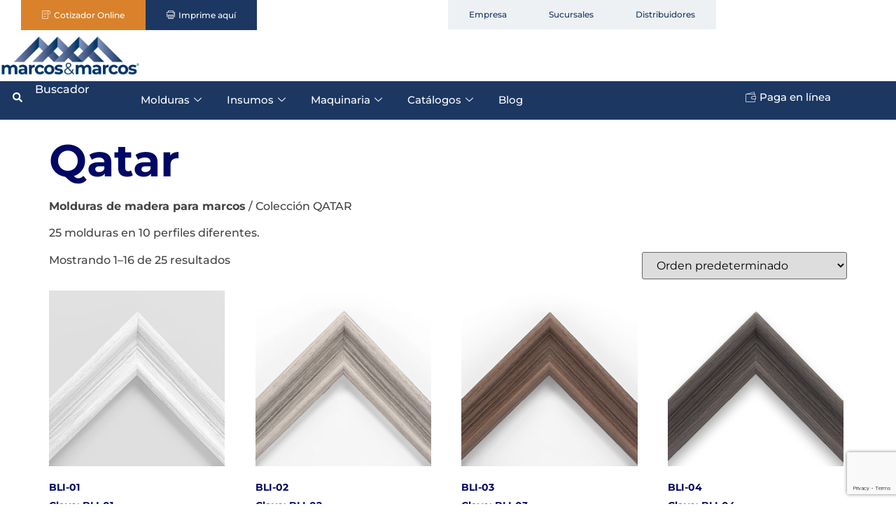

--- FILE ---
content_type: text/html; charset=UTF-8
request_url: https://www.marcosymarcos.mx/categoria/molduras/madera/molduras-de-madera-coleccion-qatar/
body_size: 27629
content:

<!doctype html>
<html lang="es">
<head>
	<meta charset="UTF-8">
	<meta name="viewport" content="width=device-width, initial-scale=1">
	<link rel="profile" href="https://gmpg.org/xfn/11">
	<meta name='robots' content='index, follow, max-image-preview:large, max-snippet:-1, max-video-preview:-1' />

	<!-- This site is optimized with the Yoast SEO plugin v26.7 - https://yoast.com/wordpress/plugins/seo/ -->
	<title>Qatar | Marcos y Marcos de México</title>
	<meta name="description" content="Molduras de madera para marcos colección qatar, exalta tus enmarcados con estas 25 molduras en 10 perfiles diferentes. Descubre esta colección." />
	<link rel="canonical" href="https://www.marcosymarcos.mx/categoria/molduras/madera/molduras-de-madera-coleccion-qatar/" />
	<link rel="next" href="https://www.marcosymarcos.mx/categoria/molduras/madera/molduras-de-madera-coleccion-qatar/page/2/" />
	<meta property="og:locale" content="es_ES" />
	<meta property="og:type" content="article" />
	<meta property="og:title" content="Qatar | Marcos y Marcos de México" />
	<meta property="og:description" content="Molduras de madera para marcos colección qatar, exalta tus enmarcados con estas 25 molduras en 10 perfiles diferentes. Descubre esta colección." />
	<meta property="og:url" content="https://www.marcosymarcos.mx/categoria/molduras/madera/molduras-de-madera-coleccion-qatar/" />
	<meta property="og:site_name" content="Marcos y Marcos de México" />
	<meta property="og:image" content="https://www.marcosymarcos.mx/wp-content/uploads/2024/01/cropped-Logotipo-marcos-y-marcos.jpg" />
	<meta property="og:image:width" content="2362" />
	<meta property="og:image:height" content="675" />
	<meta property="og:image:type" content="image/jpeg" />
	<meta name="twitter:card" content="summary_large_image" />
	<script type="application/ld+json" class="yoast-schema-graph">{"@context":"https://schema.org","@graph":[{"@type":"CollectionPage","@id":"https://www.marcosymarcos.mx/categoria/molduras/madera/molduras-de-madera-coleccion-qatar/","url":"https://www.marcosymarcos.mx/categoria/molduras/madera/molduras-de-madera-coleccion-qatar/","name":"Qatar | Marcos y Marcos de México","isPartOf":{"@id":"https://www.marcosymarcos.mx/#website"},"primaryImageOfPage":{"@id":"https://www.marcosymarcos.mx/categoria/molduras/madera/molduras-de-madera-coleccion-qatar/#primaryimage"},"image":{"@id":"https://www.marcosymarcos.mx/categoria/molduras/madera/molduras-de-madera-coleccion-qatar/#primaryimage"},"thumbnailUrl":"https://www.marcosymarcos.mx/wp-content/uploads/2023/09/BLI-01.jpg","description":"Molduras de madera para marcos colección qatar, exalta tus enmarcados con estas 25 molduras en 10 perfiles diferentes. Descubre esta colección.","breadcrumb":{"@id":"https://www.marcosymarcos.mx/categoria/molduras/madera/molduras-de-madera-coleccion-qatar/#breadcrumb"},"inLanguage":"es"},{"@type":"ImageObject","inLanguage":"es","@id":"https://www.marcosymarcos.mx/categoria/molduras/madera/molduras-de-madera-coleccion-qatar/#primaryimage","url":"https://www.marcosymarcos.mx/wp-content/uploads/2023/09/BLI-01.jpg","contentUrl":"https://www.marcosymarcos.mx/wp-content/uploads/2023/09/BLI-01.jpg","width":1000,"height":1000},{"@type":"BreadcrumbList","@id":"https://www.marcosymarcos.mx/categoria/molduras/madera/molduras-de-madera-coleccion-qatar/#breadcrumb","itemListElement":[{"@type":"ListItem","position":1,"name":"Inicio","item":"https://www.marcosymarcos.mx/"},{"@type":"ListItem","position":2,"name":"Molduras","item":"https://www.marcosymarcos.mx/categoria/molduras/"},{"@type":"ListItem","position":3,"name":"Madera","item":"https://www.marcosymarcos.mx/categoria/molduras/madera/"},{"@type":"ListItem","position":4,"name":"Qatar"}]},{"@type":"WebSite","@id":"https://www.marcosymarcos.mx/#website","url":"https://www.marcosymarcos.mx/","name":"Marcos y Marcos de México","description":"Molduras, maquinaria, insumos, accesorios para enmarcado","publisher":{"@id":"https://www.marcosymarcos.mx/#organization"},"potentialAction":[{"@type":"SearchAction","target":{"@type":"EntryPoint","urlTemplate":"https://www.marcosymarcos.mx/?s={search_term_string}"},"query-input":{"@type":"PropertyValueSpecification","valueRequired":true,"valueName":"search_term_string"}}],"inLanguage":"es"},{"@type":"Organization","@id":"https://www.marcosymarcos.mx/#organization","name":"Marcos y Marcos de México","url":"https://www.marcosymarcos.mx/","logo":{"@type":"ImageObject","inLanguage":"es","@id":"https://www.marcosymarcos.mx/#/schema/logo/image/","url":"https://www.marcosymarcos.mx/wp-content/uploads/2024/01/cropped-Logotipo-marcos-y-marcos.jpg","contentUrl":"https://www.marcosymarcos.mx/wp-content/uploads/2024/01/cropped-Logotipo-marcos-y-marcos.jpg","width":2362,"height":675,"caption":"Marcos y Marcos de México"},"image":{"@id":"https://www.marcosymarcos.mx/#/schema/logo/image/"},"sameAs":["https://www.facebook.com/marcosymarcosmx/"]}]}</script>
	<!-- / Yoast SEO plugin. -->


<link rel='dns-prefetch' href='//www.googletagmanager.com' />
<link rel="alternate" type="application/rss+xml" title="Marcos y Marcos de México &raquo; Feed" href="https://www.marcosymarcos.mx/feed/" />
<link rel="alternate" type="application/rss+xml" title="Marcos y Marcos de México &raquo; Feed de los comentarios" href="https://www.marcosymarcos.mx/comments/feed/" />
<link rel="alternate" type="application/rss+xml" title="Marcos y Marcos de México &raquo; Qatar Categoría Feed" href="https://www.marcosymarcos.mx/categoria/molduras/madera/molduras-de-madera-coleccion-qatar/feed/" />
		<!-- This site uses the Google Analytics by ExactMetrics plugin v8.11.1 - Using Analytics tracking - https://www.exactmetrics.com/ -->
							<script src="//www.googletagmanager.com/gtag/js?id=G-LXT0ER9QM1"  data-cfasync="false" data-wpfc-render="false" async></script>
			<script data-cfasync="false" data-wpfc-render="false">
				var em_version = '8.11.1';
				var em_track_user = true;
				var em_no_track_reason = '';
								var ExactMetricsDefaultLocations = {"page_location":"https:\/\/www.marcosymarcos.mx\/categoria\/molduras\/madera\/molduras-de-madera-coleccion-qatar\/"};
								if ( typeof ExactMetricsPrivacyGuardFilter === 'function' ) {
					var ExactMetricsLocations = (typeof ExactMetricsExcludeQuery === 'object') ? ExactMetricsPrivacyGuardFilter( ExactMetricsExcludeQuery ) : ExactMetricsPrivacyGuardFilter( ExactMetricsDefaultLocations );
				} else {
					var ExactMetricsLocations = (typeof ExactMetricsExcludeQuery === 'object') ? ExactMetricsExcludeQuery : ExactMetricsDefaultLocations;
				}

								var disableStrs = [
										'ga-disable-G-LXT0ER9QM1',
									];

				/* Function to detect opted out users */
				function __gtagTrackerIsOptedOut() {
					for (var index = 0; index < disableStrs.length; index++) {
						if (document.cookie.indexOf(disableStrs[index] + '=true') > -1) {
							return true;
						}
					}

					return false;
				}

				/* Disable tracking if the opt-out cookie exists. */
				if (__gtagTrackerIsOptedOut()) {
					for (var index = 0; index < disableStrs.length; index++) {
						window[disableStrs[index]] = true;
					}
				}

				/* Opt-out function */
				function __gtagTrackerOptout() {
					for (var index = 0; index < disableStrs.length; index++) {
						document.cookie = disableStrs[index] + '=true; expires=Thu, 31 Dec 2099 23:59:59 UTC; path=/';
						window[disableStrs[index]] = true;
					}
				}

				if ('undefined' === typeof gaOptout) {
					function gaOptout() {
						__gtagTrackerOptout();
					}
				}
								window.dataLayer = window.dataLayer || [];

				window.ExactMetricsDualTracker = {
					helpers: {},
					trackers: {},
				};
				if (em_track_user) {
					function __gtagDataLayer() {
						dataLayer.push(arguments);
					}

					function __gtagTracker(type, name, parameters) {
						if (!parameters) {
							parameters = {};
						}

						if (parameters.send_to) {
							__gtagDataLayer.apply(null, arguments);
							return;
						}

						if (type === 'event') {
														parameters.send_to = exactmetrics_frontend.v4_id;
							var hookName = name;
							if (typeof parameters['event_category'] !== 'undefined') {
								hookName = parameters['event_category'] + ':' + name;
							}

							if (typeof ExactMetricsDualTracker.trackers[hookName] !== 'undefined') {
								ExactMetricsDualTracker.trackers[hookName](parameters);
							} else {
								__gtagDataLayer('event', name, parameters);
							}
							
						} else {
							__gtagDataLayer.apply(null, arguments);
						}
					}

					__gtagTracker('js', new Date());
					__gtagTracker('set', {
						'developer_id.dNDMyYj': true,
											});
					if ( ExactMetricsLocations.page_location ) {
						__gtagTracker('set', ExactMetricsLocations);
					}
										__gtagTracker('config', 'G-LXT0ER9QM1', {"forceSSL":"true","link_attribution":"true"} );
										window.gtag = __gtagTracker;										(function () {
						/* https://developers.google.com/analytics/devguides/collection/analyticsjs/ */
						/* ga and __gaTracker compatibility shim. */
						var noopfn = function () {
							return null;
						};
						var newtracker = function () {
							return new Tracker();
						};
						var Tracker = function () {
							return null;
						};
						var p = Tracker.prototype;
						p.get = noopfn;
						p.set = noopfn;
						p.send = function () {
							var args = Array.prototype.slice.call(arguments);
							args.unshift('send');
							__gaTracker.apply(null, args);
						};
						var __gaTracker = function () {
							var len = arguments.length;
							if (len === 0) {
								return;
							}
							var f = arguments[len - 1];
							if (typeof f !== 'object' || f === null || typeof f.hitCallback !== 'function') {
								if ('send' === arguments[0]) {
									var hitConverted, hitObject = false, action;
									if ('event' === arguments[1]) {
										if ('undefined' !== typeof arguments[3]) {
											hitObject = {
												'eventAction': arguments[3],
												'eventCategory': arguments[2],
												'eventLabel': arguments[4],
												'value': arguments[5] ? arguments[5] : 1,
											}
										}
									}
									if ('pageview' === arguments[1]) {
										if ('undefined' !== typeof arguments[2]) {
											hitObject = {
												'eventAction': 'page_view',
												'page_path': arguments[2],
											}
										}
									}
									if (typeof arguments[2] === 'object') {
										hitObject = arguments[2];
									}
									if (typeof arguments[5] === 'object') {
										Object.assign(hitObject, arguments[5]);
									}
									if ('undefined' !== typeof arguments[1].hitType) {
										hitObject = arguments[1];
										if ('pageview' === hitObject.hitType) {
											hitObject.eventAction = 'page_view';
										}
									}
									if (hitObject) {
										action = 'timing' === arguments[1].hitType ? 'timing_complete' : hitObject.eventAction;
										hitConverted = mapArgs(hitObject);
										__gtagTracker('event', action, hitConverted);
									}
								}
								return;
							}

							function mapArgs(args) {
								var arg, hit = {};
								var gaMap = {
									'eventCategory': 'event_category',
									'eventAction': 'event_action',
									'eventLabel': 'event_label',
									'eventValue': 'event_value',
									'nonInteraction': 'non_interaction',
									'timingCategory': 'event_category',
									'timingVar': 'name',
									'timingValue': 'value',
									'timingLabel': 'event_label',
									'page': 'page_path',
									'location': 'page_location',
									'title': 'page_title',
									'referrer' : 'page_referrer',
								};
								for (arg in args) {
																		if (!(!args.hasOwnProperty(arg) || !gaMap.hasOwnProperty(arg))) {
										hit[gaMap[arg]] = args[arg];
									} else {
										hit[arg] = args[arg];
									}
								}
								return hit;
							}

							try {
								f.hitCallback();
							} catch (ex) {
							}
						};
						__gaTracker.create = newtracker;
						__gaTracker.getByName = newtracker;
						__gaTracker.getAll = function () {
							return [];
						};
						__gaTracker.remove = noopfn;
						__gaTracker.loaded = true;
						window['__gaTracker'] = __gaTracker;
					})();
									} else {
										console.log("");
					(function () {
						function __gtagTracker() {
							return null;
						}

						window['__gtagTracker'] = __gtagTracker;
						window['gtag'] = __gtagTracker;
					})();
									}
			</script>
							<!-- / Google Analytics by ExactMetrics -->
		<style id='wp-img-auto-sizes-contain-inline-css'>
img:is([sizes=auto i],[sizes^="auto," i]){contain-intrinsic-size:3000px 1500px}
/*# sourceURL=wp-img-auto-sizes-contain-inline-css */
</style>
<style id='wp-emoji-styles-inline-css'>

	img.wp-smiley, img.emoji {
		display: inline !important;
		border: none !important;
		box-shadow: none !important;
		height: 1em !important;
		width: 1em !important;
		margin: 0 0.07em !important;
		vertical-align: -0.1em !important;
		background: none !important;
		padding: 0 !important;
	}
/*# sourceURL=wp-emoji-styles-inline-css */
</style>
<link rel='stylesheet' id='wp-block-library-css' href='https://www.marcosymarcos.mx/wp-includes/css/dist/block-library/style.min.css?ver=6.9' media='all' />
<style id='classic-theme-styles-inline-css'>
/*! This file is auto-generated */
.wp-block-button__link{color:#fff;background-color:#32373c;border-radius:9999px;box-shadow:none;text-decoration:none;padding:calc(.667em + 2px) calc(1.333em + 2px);font-size:1.125em}.wp-block-file__button{background:#32373c;color:#fff;text-decoration:none}
/*# sourceURL=/wp-includes/css/classic-themes.min.css */
</style>
<style id='global-styles-inline-css'>
:root{--wp--preset--aspect-ratio--square: 1;--wp--preset--aspect-ratio--4-3: 4/3;--wp--preset--aspect-ratio--3-4: 3/4;--wp--preset--aspect-ratio--3-2: 3/2;--wp--preset--aspect-ratio--2-3: 2/3;--wp--preset--aspect-ratio--16-9: 16/9;--wp--preset--aspect-ratio--9-16: 9/16;--wp--preset--color--black: #000000;--wp--preset--color--cyan-bluish-gray: #abb8c3;--wp--preset--color--white: #ffffff;--wp--preset--color--pale-pink: #f78da7;--wp--preset--color--vivid-red: #cf2e2e;--wp--preset--color--luminous-vivid-orange: #ff6900;--wp--preset--color--luminous-vivid-amber: #fcb900;--wp--preset--color--light-green-cyan: #7bdcb5;--wp--preset--color--vivid-green-cyan: #00d084;--wp--preset--color--pale-cyan-blue: #8ed1fc;--wp--preset--color--vivid-cyan-blue: #0693e3;--wp--preset--color--vivid-purple: #9b51e0;--wp--preset--gradient--vivid-cyan-blue-to-vivid-purple: linear-gradient(135deg,rgb(6,147,227) 0%,rgb(155,81,224) 100%);--wp--preset--gradient--light-green-cyan-to-vivid-green-cyan: linear-gradient(135deg,rgb(122,220,180) 0%,rgb(0,208,130) 100%);--wp--preset--gradient--luminous-vivid-amber-to-luminous-vivid-orange: linear-gradient(135deg,rgb(252,185,0) 0%,rgb(255,105,0) 100%);--wp--preset--gradient--luminous-vivid-orange-to-vivid-red: linear-gradient(135deg,rgb(255,105,0) 0%,rgb(207,46,46) 100%);--wp--preset--gradient--very-light-gray-to-cyan-bluish-gray: linear-gradient(135deg,rgb(238,238,238) 0%,rgb(169,184,195) 100%);--wp--preset--gradient--cool-to-warm-spectrum: linear-gradient(135deg,rgb(74,234,220) 0%,rgb(151,120,209) 20%,rgb(207,42,186) 40%,rgb(238,44,130) 60%,rgb(251,105,98) 80%,rgb(254,248,76) 100%);--wp--preset--gradient--blush-light-purple: linear-gradient(135deg,rgb(255,206,236) 0%,rgb(152,150,240) 100%);--wp--preset--gradient--blush-bordeaux: linear-gradient(135deg,rgb(254,205,165) 0%,rgb(254,45,45) 50%,rgb(107,0,62) 100%);--wp--preset--gradient--luminous-dusk: linear-gradient(135deg,rgb(255,203,112) 0%,rgb(199,81,192) 50%,rgb(65,88,208) 100%);--wp--preset--gradient--pale-ocean: linear-gradient(135deg,rgb(255,245,203) 0%,rgb(182,227,212) 50%,rgb(51,167,181) 100%);--wp--preset--gradient--electric-grass: linear-gradient(135deg,rgb(202,248,128) 0%,rgb(113,206,126) 100%);--wp--preset--gradient--midnight: linear-gradient(135deg,rgb(2,3,129) 0%,rgb(40,116,252) 100%);--wp--preset--font-size--small: 13px;--wp--preset--font-size--medium: 20px;--wp--preset--font-size--large: 36px;--wp--preset--font-size--x-large: 42px;--wp--preset--spacing--20: 0.44rem;--wp--preset--spacing--30: 0.67rem;--wp--preset--spacing--40: 1rem;--wp--preset--spacing--50: 1.5rem;--wp--preset--spacing--60: 2.25rem;--wp--preset--spacing--70: 3.38rem;--wp--preset--spacing--80: 5.06rem;--wp--preset--shadow--natural: 6px 6px 9px rgba(0, 0, 0, 0.2);--wp--preset--shadow--deep: 12px 12px 50px rgba(0, 0, 0, 0.4);--wp--preset--shadow--sharp: 6px 6px 0px rgba(0, 0, 0, 0.2);--wp--preset--shadow--outlined: 6px 6px 0px -3px rgb(255, 255, 255), 6px 6px rgb(0, 0, 0);--wp--preset--shadow--crisp: 6px 6px 0px rgb(0, 0, 0);}:where(.is-layout-flex){gap: 0.5em;}:where(.is-layout-grid){gap: 0.5em;}body .is-layout-flex{display: flex;}.is-layout-flex{flex-wrap: wrap;align-items: center;}.is-layout-flex > :is(*, div){margin: 0;}body .is-layout-grid{display: grid;}.is-layout-grid > :is(*, div){margin: 0;}:where(.wp-block-columns.is-layout-flex){gap: 2em;}:where(.wp-block-columns.is-layout-grid){gap: 2em;}:where(.wp-block-post-template.is-layout-flex){gap: 1.25em;}:where(.wp-block-post-template.is-layout-grid){gap: 1.25em;}.has-black-color{color: var(--wp--preset--color--black) !important;}.has-cyan-bluish-gray-color{color: var(--wp--preset--color--cyan-bluish-gray) !important;}.has-white-color{color: var(--wp--preset--color--white) !important;}.has-pale-pink-color{color: var(--wp--preset--color--pale-pink) !important;}.has-vivid-red-color{color: var(--wp--preset--color--vivid-red) !important;}.has-luminous-vivid-orange-color{color: var(--wp--preset--color--luminous-vivid-orange) !important;}.has-luminous-vivid-amber-color{color: var(--wp--preset--color--luminous-vivid-amber) !important;}.has-light-green-cyan-color{color: var(--wp--preset--color--light-green-cyan) !important;}.has-vivid-green-cyan-color{color: var(--wp--preset--color--vivid-green-cyan) !important;}.has-pale-cyan-blue-color{color: var(--wp--preset--color--pale-cyan-blue) !important;}.has-vivid-cyan-blue-color{color: var(--wp--preset--color--vivid-cyan-blue) !important;}.has-vivid-purple-color{color: var(--wp--preset--color--vivid-purple) !important;}.has-black-background-color{background-color: var(--wp--preset--color--black) !important;}.has-cyan-bluish-gray-background-color{background-color: var(--wp--preset--color--cyan-bluish-gray) !important;}.has-white-background-color{background-color: var(--wp--preset--color--white) !important;}.has-pale-pink-background-color{background-color: var(--wp--preset--color--pale-pink) !important;}.has-vivid-red-background-color{background-color: var(--wp--preset--color--vivid-red) !important;}.has-luminous-vivid-orange-background-color{background-color: var(--wp--preset--color--luminous-vivid-orange) !important;}.has-luminous-vivid-amber-background-color{background-color: var(--wp--preset--color--luminous-vivid-amber) !important;}.has-light-green-cyan-background-color{background-color: var(--wp--preset--color--light-green-cyan) !important;}.has-vivid-green-cyan-background-color{background-color: var(--wp--preset--color--vivid-green-cyan) !important;}.has-pale-cyan-blue-background-color{background-color: var(--wp--preset--color--pale-cyan-blue) !important;}.has-vivid-cyan-blue-background-color{background-color: var(--wp--preset--color--vivid-cyan-blue) !important;}.has-vivid-purple-background-color{background-color: var(--wp--preset--color--vivid-purple) !important;}.has-black-border-color{border-color: var(--wp--preset--color--black) !important;}.has-cyan-bluish-gray-border-color{border-color: var(--wp--preset--color--cyan-bluish-gray) !important;}.has-white-border-color{border-color: var(--wp--preset--color--white) !important;}.has-pale-pink-border-color{border-color: var(--wp--preset--color--pale-pink) !important;}.has-vivid-red-border-color{border-color: var(--wp--preset--color--vivid-red) !important;}.has-luminous-vivid-orange-border-color{border-color: var(--wp--preset--color--luminous-vivid-orange) !important;}.has-luminous-vivid-amber-border-color{border-color: var(--wp--preset--color--luminous-vivid-amber) !important;}.has-light-green-cyan-border-color{border-color: var(--wp--preset--color--light-green-cyan) !important;}.has-vivid-green-cyan-border-color{border-color: var(--wp--preset--color--vivid-green-cyan) !important;}.has-pale-cyan-blue-border-color{border-color: var(--wp--preset--color--pale-cyan-blue) !important;}.has-vivid-cyan-blue-border-color{border-color: var(--wp--preset--color--vivid-cyan-blue) !important;}.has-vivid-purple-border-color{border-color: var(--wp--preset--color--vivid-purple) !important;}.has-vivid-cyan-blue-to-vivid-purple-gradient-background{background: var(--wp--preset--gradient--vivid-cyan-blue-to-vivid-purple) !important;}.has-light-green-cyan-to-vivid-green-cyan-gradient-background{background: var(--wp--preset--gradient--light-green-cyan-to-vivid-green-cyan) !important;}.has-luminous-vivid-amber-to-luminous-vivid-orange-gradient-background{background: var(--wp--preset--gradient--luminous-vivid-amber-to-luminous-vivid-orange) !important;}.has-luminous-vivid-orange-to-vivid-red-gradient-background{background: var(--wp--preset--gradient--luminous-vivid-orange-to-vivid-red) !important;}.has-very-light-gray-to-cyan-bluish-gray-gradient-background{background: var(--wp--preset--gradient--very-light-gray-to-cyan-bluish-gray) !important;}.has-cool-to-warm-spectrum-gradient-background{background: var(--wp--preset--gradient--cool-to-warm-spectrum) !important;}.has-blush-light-purple-gradient-background{background: var(--wp--preset--gradient--blush-light-purple) !important;}.has-blush-bordeaux-gradient-background{background: var(--wp--preset--gradient--blush-bordeaux) !important;}.has-luminous-dusk-gradient-background{background: var(--wp--preset--gradient--luminous-dusk) !important;}.has-pale-ocean-gradient-background{background: var(--wp--preset--gradient--pale-ocean) !important;}.has-electric-grass-gradient-background{background: var(--wp--preset--gradient--electric-grass) !important;}.has-midnight-gradient-background{background: var(--wp--preset--gradient--midnight) !important;}.has-small-font-size{font-size: var(--wp--preset--font-size--small) !important;}.has-medium-font-size{font-size: var(--wp--preset--font-size--medium) !important;}.has-large-font-size{font-size: var(--wp--preset--font-size--large) !important;}.has-x-large-font-size{font-size: var(--wp--preset--font-size--x-large) !important;}
:where(.wp-block-post-template.is-layout-flex){gap: 1.25em;}:where(.wp-block-post-template.is-layout-grid){gap: 1.25em;}
:where(.wp-block-term-template.is-layout-flex){gap: 1.25em;}:where(.wp-block-term-template.is-layout-grid){gap: 1.25em;}
:where(.wp-block-columns.is-layout-flex){gap: 2em;}:where(.wp-block-columns.is-layout-grid){gap: 2em;}
:root :where(.wp-block-pullquote){font-size: 1.5em;line-height: 1.6;}
/*# sourceURL=global-styles-inline-css */
</style>
<link rel='stylesheet' id='contact-form-7-css' href='https://www.marcosymarcos.mx/wp-content/plugins/contact-form-7/includes/css/styles.css?ver=6.1.4' media='all' />
<link rel='stylesheet' id='woof-css' href='https://www.marcosymarcos.mx/wp-content/plugins/woocommerce-products-filter/css/front.css?ver=1.3.7.4' media='all' />
<style id='woof-inline-css'>

.woof_products_top_panel li span, .woof_products_top_panel2 li span{background: url(https://www.marcosymarcos.mx/wp-content/plugins/woocommerce-products-filter/img/delete.png);background-size: 14px 14px;background-repeat: no-repeat;background-position: right;}
.woof_edit_view{
                    display: none;
                }
.woof_price3_search_container{
    width: 100% !important;
    clear: both;
}
 
.woof_sid_auto_shortcode .woof_container_radio .woof_block_html_items,
.woof_sid_auto_shortcode .woof_container_checkbox .woof_block_html_items,
.woof_sid_auto_shortcode .woof_container_label .woof_block_html_items
{
    min-height: 160px;
    max-height: 160px;
    overflow: auto;
    padding: 0 0 0 7px;
}
 
.woof_sid_auto_shortcode .woof_container_color .woof_block_html_items,
.woof_sid_auto_shortcode .woof_container_image .woof_block_html_items,
.woof_sid_auto_shortcode .woof_container_select .woof_block_html_items,
.woof_sid_auto_shortcode .woof_container_slider .woof_block_html_items{
    min-height: 160px;
    max-height: 160px;
}
 
.woof_sid_auto_shortcode .woof_container_slider .woof_block_html_items{
    padding: 0 9px;
}
 
.woof_sid_auto_shortcode ul.woof_list.woof_list_label{
    margin-top: 9px !important;
}
 
.woof_sid_auto_shortcode .woof_checkbox_sales_container .woof_container_inner{
    padding-left: 20px;
}
 
.woof_sid_auto_shortcode .woof_author_search_container .woof_container_inner,
.woof_sid_auto_shortcode .woof_by_rating_container .woof_container_inner{
    padding-top: 23px;
}
 
.woof_container h4{
    margin-bottom: 11px !important;
    font-size: 1.32em !important;
    background: #f2f3f5;
    padding: 11px 7px;
    color: #333;
    line-height: 1.12em !important;
    text-align: center;
    border-radius: 3px;
}
 
.woof_color_term{
   border-radius: 80px !important;
}
 
.woof_color_term:hover{
    border-color: #444;
    border-style: double;
}
/*# sourceURL=woof-inline-css */
</style>
<link rel='stylesheet' id='chosen-drop-down-css' href='https://www.marcosymarcos.mx/wp-content/plugins/woocommerce-products-filter/js/chosen/chosen.min.css?ver=1.3.7.4' media='all' />
<link rel='stylesheet' id='woof_by_author_html_items-css' href='https://www.marcosymarcos.mx/wp-content/plugins/woocommerce-products-filter/ext/by_author/css/by_author.css?ver=1.3.7.4' media='all' />
<link rel='stylesheet' id='woof_by_instock_html_items-css' href='https://www.marcosymarcos.mx/wp-content/plugins/woocommerce-products-filter/ext/by_instock/css/by_instock.css?ver=1.3.7.4' media='all' />
<link rel='stylesheet' id='woof_by_onsales_html_items-css' href='https://www.marcosymarcos.mx/wp-content/plugins/woocommerce-products-filter/ext/by_onsales/css/by_onsales.css?ver=1.3.7.4' media='all' />
<link rel='stylesheet' id='woof_by_text_html_items-css' href='https://www.marcosymarcos.mx/wp-content/plugins/woocommerce-products-filter/ext/by_text/assets/css/front.css?ver=1.3.7.4' media='all' />
<link rel='stylesheet' id='woof_label_html_items-css' href='https://www.marcosymarcos.mx/wp-content/plugins/woocommerce-products-filter/ext/label/css/html_types/label.css?ver=1.3.7.4' media='all' />
<link rel='stylesheet' id='woof_select_radio_check_html_items-css' href='https://www.marcosymarcos.mx/wp-content/plugins/woocommerce-products-filter/ext/select_radio_check/css/html_types/select_radio_check.css?ver=1.3.7.4' media='all' />
<link rel='stylesheet' id='woof_sd_html_items_checkbox-css' href='https://www.marcosymarcos.mx/wp-content/plugins/woocommerce-products-filter/ext/smart_designer/css/elements/checkbox.css?ver=1.3.7.4' media='all' />
<link rel='stylesheet' id='woof_sd_html_items_radio-css' href='https://www.marcosymarcos.mx/wp-content/plugins/woocommerce-products-filter/ext/smart_designer/css/elements/radio.css?ver=1.3.7.4' media='all' />
<link rel='stylesheet' id='woof_sd_html_items_switcher-css' href='https://www.marcosymarcos.mx/wp-content/plugins/woocommerce-products-filter/ext/smart_designer/css/elements/switcher.css?ver=1.3.7.4' media='all' />
<link rel='stylesheet' id='woof_sd_html_items_color-css' href='https://www.marcosymarcos.mx/wp-content/plugins/woocommerce-products-filter/ext/smart_designer/css/elements/color.css?ver=1.3.7.4' media='all' />
<link rel='stylesheet' id='woof_sd_html_items_tooltip-css' href='https://www.marcosymarcos.mx/wp-content/plugins/woocommerce-products-filter/ext/smart_designer/css/tooltip.css?ver=1.3.7.4' media='all' />
<link rel='stylesheet' id='woof_sd_html_items_front-css' href='https://www.marcosymarcos.mx/wp-content/plugins/woocommerce-products-filter/ext/smart_designer/css/front.css?ver=1.3.7.4' media='all' />
<link rel='stylesheet' id='woof-switcher23-css' href='https://www.marcosymarcos.mx/wp-content/plugins/woocommerce-products-filter/css/switcher.css?ver=1.3.7.4' media='all' />
<link rel='stylesheet' id='woocommerce-layout-css' href='https://www.marcosymarcos.mx/wp-content/plugins/woocommerce/assets/css/woocommerce-layout.css?ver=10.4.3' media='all' />
<link rel='stylesheet' id='woocommerce-smallscreen-css' href='https://www.marcosymarcos.mx/wp-content/plugins/woocommerce/assets/css/woocommerce-smallscreen.css?ver=10.4.3' media='only screen and (max-width: 768px)' />
<link rel='stylesheet' id='woocommerce-general-css' href='https://www.marcosymarcos.mx/wp-content/plugins/woocommerce/assets/css/woocommerce.css?ver=10.4.3' media='all' />
<style id='woocommerce-inline-inline-css'>
.woocommerce form .form-row .required { visibility: visible; }
/*# sourceURL=woocommerce-inline-inline-css */
</style>
<link rel='stylesheet' id='hello-elementor-css' href='https://www.marcosymarcos.mx/wp-content/themes/hello-elementor/style.min.css?ver=3.1.0' media='all' />
<link rel='stylesheet' id='hello-elementor-theme-style-css' href='https://www.marcosymarcos.mx/wp-content/themes/hello-elementor/theme.min.css?ver=3.1.0' media='all' />
<link rel='stylesheet' id='hello-elementor-header-footer-css' href='https://www.marcosymarcos.mx/wp-content/themes/hello-elementor/header-footer.min.css?ver=3.1.0' media='all' />
<link rel='stylesheet' id='elementor-frontend-css' href='https://www.marcosymarcos.mx/wp-content/plugins/elementor/assets/css/frontend.min.css?ver=3.34.1' media='all' />
<link rel='stylesheet' id='elementor-post-12925-css' href='https://www.marcosymarcos.mx/wp-content/uploads/elementor/css/post-12925.css?ver=1769289831' media='all' />
<link rel='stylesheet' id='widget-image-css' href='https://www.marcosymarcos.mx/wp-content/plugins/elementor/assets/css/widget-image.min.css?ver=3.34.1' media='all' />
<link rel='stylesheet' id='widget-heading-css' href='https://www.marcosymarcos.mx/wp-content/plugins/elementor/assets/css/widget-heading.min.css?ver=3.34.1' media='all' />
<link rel='stylesheet' id='widget-icon-list-css' href='https://www.marcosymarcos.mx/wp-content/plugins/elementor/assets/css/widget-icon-list.min.css?ver=3.34.1' media='all' />
<link rel='stylesheet' id='she-header-style-css' href='https://www.marcosymarcos.mx/wp-content/plugins/sticky-header-effects-for-elementor/assets/css/she-header-style.css?ver=2.1.6' media='all' />
<link rel='stylesheet' id='elementor-post-13002-css' href='https://www.marcosymarcos.mx/wp-content/uploads/elementor/css/post-13002.css?ver=1769289832' media='all' />
<link rel='stylesheet' id='elementor-post-12958-css' href='https://www.marcosymarcos.mx/wp-content/uploads/elementor/css/post-12958.css?ver=1769289832' media='all' />
<link rel='stylesheet' id='ekit-widget-styles-css' href='https://www.marcosymarcos.mx/wp-content/plugins/elementskit-lite/widgets/init/assets/css/widget-styles.css?ver=3.7.8' media='all' />
<link rel='stylesheet' id='ekit-responsive-css' href='https://www.marcosymarcos.mx/wp-content/plugins/elementskit-lite/widgets/init/assets/css/responsive.css?ver=3.7.8' media='all' />
<link rel='stylesheet' id='elementor-gf-local-montserrat-css' href='https://www.marcosymarcos.mx/wp-content/uploads/elementor/google-fonts/css/montserrat.css?ver=1745354502' media='all' />
<link rel='stylesheet' id='elementor-icons-ekiticons-css' href='https://www.marcosymarcos.mx/wp-content/plugins/elementskit-lite/modules/elementskit-icon-pack/assets/css/ekiticons.css?ver=3.7.8' media='all' />
<script id="woof-husky-js-extra">
var woof_husky_txt = {"ajax_url":"https://www.marcosymarcos.mx/wp-admin/admin-ajax.php","plugin_uri":"https://www.marcosymarcos.mx/wp-content/plugins/woocommerce-products-filter/ext/by_text/","loader":"https://www.marcosymarcos.mx/wp-content/plugins/woocommerce-products-filter/ext/by_text/assets/img/ajax-loader.gif","not_found":"Nothing found!","prev":"Prev","next":"Siguiente","site_link":"https://www.marcosymarcos.mx","default_data":{"placeholder":"","behavior":"title","search_by_full_word":0,"autocomplete":1,"how_to_open_links":0,"taxonomy_compatibility":0,"sku_compatibility":0,"custom_fields":"","search_desc_variant":0,"view_text_length":10,"min_symbols":3,"max_posts":10,"image":"","notes_for_customer":"","template":"default","max_open_height":300,"page":0}};
//# sourceURL=woof-husky-js-extra
</script>
<script src="https://www.marcosymarcos.mx/wp-content/plugins/woocommerce-products-filter/ext/by_text/assets/js/husky.js?ver=1.3.7.4" id="woof-husky-js"></script>
<script src="https://www.marcosymarcos.mx/wp-content/plugins/google-analytics-dashboard-for-wp/assets/js/frontend-gtag.min.js?ver=8.11.1" id="exactmetrics-frontend-script-js" async data-wp-strategy="async"></script>
<script data-cfasync="false" data-wpfc-render="false" id='exactmetrics-frontend-script-js-extra'>var exactmetrics_frontend = {"js_events_tracking":"true","download_extensions":"doc,pdf,ppt,zip,xls,docx,pptx,xlsx","inbound_paths":"[{\"path\":\"\\\/go\\\/\",\"label\":\"affiliate\"},{\"path\":\"\\\/recommend\\\/\",\"label\":\"affiliate\"}]","home_url":"https:\/\/www.marcosymarcos.mx","hash_tracking":"false","v4_id":"G-LXT0ER9QM1"};</script>
<script src="https://www.marcosymarcos.mx/wp-includes/js/jquery/jquery.min.js?ver=3.7.1" id="jquery-core-js"></script>
<script src="https://www.marcosymarcos.mx/wp-includes/js/jquery/jquery-migrate.min.js?ver=3.4.1" id="jquery-migrate-js"></script>
<script src="https://www.marcosymarcos.mx/wp-content/plugins/woocommerce/assets/js/jquery-blockui/jquery.blockUI.min.js?ver=2.7.0-wc.10.4.3" id="wc-jquery-blockui-js" defer data-wp-strategy="defer"></script>
<script src="https://www.marcosymarcos.mx/wp-content/plugins/woocommerce/assets/js/js-cookie/js.cookie.min.js?ver=2.1.4-wc.10.4.3" id="wc-js-cookie-js" defer data-wp-strategy="defer"></script>
<script id="woocommerce-js-extra">
var woocommerce_params = {"ajax_url":"/wp-admin/admin-ajax.php","wc_ajax_url":"/?wc-ajax=%%endpoint%%","i18n_password_show":"Mostrar contrase\u00f1a","i18n_password_hide":"Ocultar contrase\u00f1a"};
//# sourceURL=woocommerce-js-extra
</script>
<script src="https://www.marcosymarcos.mx/wp-content/plugins/woocommerce/assets/js/frontend/woocommerce.min.js?ver=10.4.3" id="woocommerce-js" defer data-wp-strategy="defer"></script>
<script src="https://www.marcosymarcos.mx/wp-content/plugins/elementor-pro/assets/js/page-transitions.min.js?ver=3.34.0" id="page-transitions-js"></script>
<script src="https://www.marcosymarcos.mx/wp-content/plugins/sticky-header-effects-for-elementor/assets/js/she-header.js?ver=2.1.6" id="she-header-js"></script>
<link rel="https://api.w.org/" href="https://www.marcosymarcos.mx/wp-json/" /><link rel="alternate" title="JSON" type="application/json" href="https://www.marcosymarcos.mx/wp-json/wp/v2/product_cat/635" /><link rel="EditURI" type="application/rsd+xml" title="RSD" href="https://www.marcosymarcos.mx/xmlrpc.php?rsd" />
<meta name="generator" content="WordPress 6.9" />
<meta name="generator" content="WooCommerce 10.4.3" />
<meta name="generator" content="Site Kit by Google 1.170.0" /><meta name="facebook-domain-verification" content="dnzhol32eol09pi7rt2ywnrx5ggcax" />	<noscript><style>.woocommerce-product-gallery{ opacity: 1 !important; }</style></noscript>
	<meta name="generator" content="Elementor 3.34.1; features: e_font_icon_svg, additional_custom_breakpoints; settings: css_print_method-external, google_font-enabled, font_display-swap">

<!-- Meta Pixel Code -->
<script type='text/javascript'>
!function(f,b,e,v,n,t,s){if(f.fbq)return;n=f.fbq=function(){n.callMethod?
n.callMethod.apply(n,arguments):n.queue.push(arguments)};if(!f._fbq)f._fbq=n;
n.push=n;n.loaded=!0;n.version='2.0';n.queue=[];t=b.createElement(e);t.async=!0;
t.src=v;s=b.getElementsByTagName(e)[0];s.parentNode.insertBefore(t,s)}(window,
document,'script','https://connect.facebook.net/en_US/fbevents.js');
</script>
<!-- End Meta Pixel Code -->
<script type='text/javascript'>var url = window.location.origin + '?ob=open-bridge';
            fbq('set', 'openbridge', '691986791180065', url);
fbq('init', '691986791180065', {}, {
    "agent": "wordpress-6.9-4.1.5"
})</script><script type='text/javascript'>
    fbq('track', 'PageView', []);
  </script>			<style>
				.e-con.e-parent:nth-of-type(n+4):not(.e-lazyloaded):not(.e-no-lazyload),
				.e-con.e-parent:nth-of-type(n+4):not(.e-lazyloaded):not(.e-no-lazyload) * {
					background-image: none !important;
				}
				@media screen and (max-height: 1024px) {
					.e-con.e-parent:nth-of-type(n+3):not(.e-lazyloaded):not(.e-no-lazyload),
					.e-con.e-parent:nth-of-type(n+3):not(.e-lazyloaded):not(.e-no-lazyload) * {
						background-image: none !important;
					}
				}
				@media screen and (max-height: 640px) {
					.e-con.e-parent:nth-of-type(n+2):not(.e-lazyloaded):not(.e-no-lazyload),
					.e-con.e-parent:nth-of-type(n+2):not(.e-lazyloaded):not(.e-no-lazyload) * {
						background-image: none !important;
					}
				}
			</style>
			<!-- Google Tag Manager (noscript) -->
<noscript><iframe src="https://www.googletagmanager.com/ns.html?id=GTM-W6WGWVX"
height="0" width="0" style="display:none;visibility:hidden"></iframe></noscript>
<!-- End Google Tag Manager (noscript) --><!-- Google Tag Manager -->
<script>(function(w,d,s,l,i){w[l]=w[l]||[];w[l].push({'gtm.start':
new Date().getTime(),event:'gtm.js'});var f=d.getElementsByTagName(s)[0],
j=d.createElement(s),dl=l!='dataLayer'?'&l='+l:'';j.async=true;j.src=
'https://www.googletagmanager.com/gtm.js?id='+i+dl;f.parentNode.insertBefore(j,f);
})(window,document,'script','dataLayer','GTM-W6WGWVX');</script>
<!-- End Google Tag Manager --><meta name="generator" content="Powered by Slider Revolution 6.7.14 - responsive, Mobile-Friendly Slider Plugin for WordPress with comfortable drag and drop interface." />
<link rel="icon" href="https://www.marcosymarcos.mx/wp-content/uploads/2019/01/cropped-favicon-2-32x32.png" sizes="32x32" />
<link rel="icon" href="https://www.marcosymarcos.mx/wp-content/uploads/2019/01/cropped-favicon-2-192x192.png" sizes="192x192" />
<link rel="apple-touch-icon" href="https://www.marcosymarcos.mx/wp-content/uploads/2019/01/cropped-favicon-2-180x180.png" />
<meta name="msapplication-TileImage" content="https://www.marcosymarcos.mx/wp-content/uploads/2019/01/cropped-favicon-2-270x270.png" />
<script>function setREVStartSize(e){
			//window.requestAnimationFrame(function() {
				window.RSIW = window.RSIW===undefined ? window.innerWidth : window.RSIW;
				window.RSIH = window.RSIH===undefined ? window.innerHeight : window.RSIH;
				try {
					var pw = document.getElementById(e.c).parentNode.offsetWidth,
						newh;
					pw = pw===0 || isNaN(pw) || (e.l=="fullwidth" || e.layout=="fullwidth") ? window.RSIW : pw;
					e.tabw = e.tabw===undefined ? 0 : parseInt(e.tabw);
					e.thumbw = e.thumbw===undefined ? 0 : parseInt(e.thumbw);
					e.tabh = e.tabh===undefined ? 0 : parseInt(e.tabh);
					e.thumbh = e.thumbh===undefined ? 0 : parseInt(e.thumbh);
					e.tabhide = e.tabhide===undefined ? 0 : parseInt(e.tabhide);
					e.thumbhide = e.thumbhide===undefined ? 0 : parseInt(e.thumbhide);
					e.mh = e.mh===undefined || e.mh=="" || e.mh==="auto" ? 0 : parseInt(e.mh,0);
					if(e.layout==="fullscreen" || e.l==="fullscreen")
						newh = Math.max(e.mh,window.RSIH);
					else{
						e.gw = Array.isArray(e.gw) ? e.gw : [e.gw];
						for (var i in e.rl) if (e.gw[i]===undefined || e.gw[i]===0) e.gw[i] = e.gw[i-1];
						e.gh = e.el===undefined || e.el==="" || (Array.isArray(e.el) && e.el.length==0)? e.gh : e.el;
						e.gh = Array.isArray(e.gh) ? e.gh : [e.gh];
						for (var i in e.rl) if (e.gh[i]===undefined || e.gh[i]===0) e.gh[i] = e.gh[i-1];
											
						var nl = new Array(e.rl.length),
							ix = 0,
							sl;
						e.tabw = e.tabhide>=pw ? 0 : e.tabw;
						e.thumbw = e.thumbhide>=pw ? 0 : e.thumbw;
						e.tabh = e.tabhide>=pw ? 0 : e.tabh;
						e.thumbh = e.thumbhide>=pw ? 0 : e.thumbh;
						for (var i in e.rl) nl[i] = e.rl[i]<window.RSIW ? 0 : e.rl[i];
						sl = nl[0];
						for (var i in nl) if (sl>nl[i] && nl[i]>0) { sl = nl[i]; ix=i;}
						var m = pw>(e.gw[ix]+e.tabw+e.thumbw) ? 1 : (pw-(e.tabw+e.thumbw)) / (e.gw[ix]);
						newh =  (e.gh[ix] * m) + (e.tabh + e.thumbh);
					}
					var el = document.getElementById(e.c);
					if (el!==null && el) el.style.height = newh+"px";
					el = document.getElementById(e.c+"_wrapper");
					if (el!==null && el) {
						el.style.height = newh+"px";
						el.style.display = "block";
					}
				} catch(e){
					console.log("Failure at Presize of Slider:" + e)
				}
			//});
		  };</script>
		<style id="wp-custom-css">
			.site-main{
	    margin-top: 130px;
}

.product_type_simple {
    display: none !important;
}
.count,.posted_in,.tagged_as,.woocommerce-breadcrumb{
	display:none;
}

.sell-icons{
	    display: flex;
    flex-direction: row;
    align-items: center;
    gap: 6px;
	    margin-bottom: 6px;
}

.newsearch{
	display:flex;
	    column-gap: 5%;
    flex-direction: row;
    flex-wrap: nowrap;
    margin-bottom: 2em;
    border-bottom: solid;
    border-color: gray;
    border-width: 1px;
}
.newsearch .entry-title a{
	font-size:.8em;
}

		</style>
		</head>
<body class="archive tax-product_cat term-molduras-de-madera-coleccion-qatar term-635 wp-custom-logo wp-theme-hello-elementor theme-hello-elementor woocommerce woocommerce-page woocommerce-no-js elementor-default elementor-kit-12925">

		<e-page-transition preloader-type="animation" preloader-animation-type="bouncing-dots" class="e-page-transition--entering" exclude="^https\:\/\/www\.marcosymarcos\.mx\/wp\-admin\/">
					</e-page-transition>
		
<!-- Meta Pixel Code -->
<noscript>
<img height="1" width="1" style="display:none" alt="fbpx"
src="https://www.facebook.com/tr?id=691986791180065&ev=PageView&noscript=1" />
</noscript>
<!-- End Meta Pixel Code -->

<a class="skip-link screen-reader-text" href="#content">Ir al contenido</a>

		<header data-elementor-type="header" data-elementor-id="13002" class="elementor elementor-13002 elementor-location-header" data-elementor-post-type="elementor_library">
			<div class="elementor-element elementor-element-46a771e5 she-header-yes e-con-full e-flex e-con e-parent" data-id="46a771e5" data-element_type="container" data-settings="{&quot;transparent&quot;:&quot;yes&quot;,&quot;transparent_on&quot;:[&quot;desktop&quot;,&quot;tablet&quot;],&quot;background_show&quot;:&quot;yes&quot;,&quot;background&quot;:&quot;#FFFFFF&quot;,&quot;background_background&quot;:&quot;classic&quot;,&quot;scroll_distance&quot;:{&quot;unit&quot;:&quot;px&quot;,&quot;size&quot;:60,&quot;sizes&quot;:[]},&quot;scroll_distance_tablet&quot;:{&quot;unit&quot;:&quot;px&quot;,&quot;size&quot;:&quot;&quot;,&quot;sizes&quot;:[]},&quot;scroll_distance_mobile&quot;:{&quot;unit&quot;:&quot;px&quot;,&quot;size&quot;:&quot;&quot;,&quot;sizes&quot;:[]},&quot;she_offset_top&quot;:{&quot;unit&quot;:&quot;px&quot;,&quot;size&quot;:0,&quot;sizes&quot;:[]},&quot;she_offset_top_tablet&quot;:{&quot;unit&quot;:&quot;px&quot;,&quot;size&quot;:&quot;&quot;,&quot;sizes&quot;:[]},&quot;she_offset_top_mobile&quot;:{&quot;unit&quot;:&quot;px&quot;,&quot;size&quot;:&quot;&quot;,&quot;sizes&quot;:[]},&quot;she_width&quot;:{&quot;unit&quot;:&quot;%&quot;,&quot;size&quot;:100,&quot;sizes&quot;:[]},&quot;she_width_tablet&quot;:{&quot;unit&quot;:&quot;px&quot;,&quot;size&quot;:&quot;&quot;,&quot;sizes&quot;:[]},&quot;she_width_mobile&quot;:{&quot;unit&quot;:&quot;px&quot;,&quot;size&quot;:&quot;&quot;,&quot;sizes&quot;:[]},&quot;she_padding&quot;:{&quot;unit&quot;:&quot;px&quot;,&quot;top&quot;:0,&quot;right&quot;:&quot;&quot;,&quot;bottom&quot;:0,&quot;left&quot;:&quot;&quot;,&quot;isLinked&quot;:true},&quot;she_padding_tablet&quot;:{&quot;unit&quot;:&quot;px&quot;,&quot;top&quot;:&quot;&quot;,&quot;right&quot;:&quot;&quot;,&quot;bottom&quot;:&quot;&quot;,&quot;left&quot;:&quot;&quot;,&quot;isLinked&quot;:true},&quot;she_padding_mobile&quot;:{&quot;unit&quot;:&quot;px&quot;,&quot;top&quot;:&quot;&quot;,&quot;right&quot;:&quot;&quot;,&quot;bottom&quot;:&quot;&quot;,&quot;left&quot;:&quot;&quot;,&quot;isLinked&quot;:true}}">
		<div class="elementor-element elementor-element-47d6a962 e-con-full elementor-hidden-mobile e-flex e-con e-child" data-id="47d6a962" data-element_type="container">
		<div class="elementor-element elementor-element-276adf1c e-con-full e-flex e-con e-child" data-id="276adf1c" data-element_type="container">
				<div class="elementor-element elementor-element-d7c35a8 elementor-hidden-desktop elementor-hidden-tablet elementor-hidden-mobile elementor-align-center elementor-widget elementor-widget-elementskit-button" data-id="d7c35a8" data-element_type="widget" data-widget_type="elementskit-button.default">
				<div class="elementor-widget-container">
					<div class="ekit-wid-con" >		<div class="ekit-btn-wraper">
							<a href="https://vnail.mx/" target="_blank" rel="nofollow" class="elementskit-btn  whitespace--normal" id="">
					<i class="icon icon-shopping-cart1"></i>Comprar Insumos				</a>
					</div>
        </div>				</div>
				</div>
				<div class="elementor-element elementor-element-3c956ee elementor-hidden-desktop elementor-hidden-tablet elementor-hidden-mobile elementor-align-center elementor-widget elementor-widget-elementskit-button" data-id="3c956ee" data-element_type="widget" data-widget_type="elementskit-button.default">
				<div class="elementor-widget-container">
					<div class="ekit-wid-con" >		<div class="ekit-btn-wraper">
							<a href="https://mymbox.mx/" target="_blank" rel="nofollow" class="elementskit-btn  whitespace--normal" id="">
					<i class="icon icon-shopping-cart1"></i>Comprar molduras por caja				</a>
					</div>
        </div>				</div>
				</div>
				<div class="elementor-element elementor-element-0f9da96 elementor-align-center elementor-widget elementor-widget-elementskit-button" data-id="0f9da96" data-element_type="widget" data-widget_type="elementskit-button.default">
				<div class="elementor-widget-container">
					<div class="ekit-wid-con" >		<div class="ekit-btn-wraper">
							<a href="https://cotizador.marcosymarcos.mx/login" target="_blank" rel="nofollow" class="elementskit-btn  whitespace--normal" id="">
					<i class="icon icon-contract"></i>Cotizador Online				</a>
					</div>
        </div>				</div>
				</div>
				<div class="elementor-element elementor-element-284c107 elementor-align-center elementor-widget elementor-widget-elementskit-button" data-id="284c107" data-element_type="widget" data-widget_type="elementskit-button.default">
				<div class="elementor-widget-container">
					<div class="ekit-wid-con" >		<div class="ekit-btn-wraper">
							<a href="https://www.impresiones.marcosymarcos.mx/" target="_blank" rel="nofollow" class="elementskit-btn  whitespace--normal" id="">
					<i class="icon icon-printer"></i>Imprime aquí				</a>
					</div>
        </div>				</div>
				</div>
				</div>
		<div class="elementor-element elementor-element-26a6ccd6 e-con-full e-flex e-con e-child" data-id="26a6ccd6" data-element_type="container">
				<div class="elementor-element elementor-element-a28d874 elementor-align-center elementor-widget elementor-widget-elementskit-button" data-id="a28d874" data-element_type="widget" data-widget_type="elementskit-button.default">
				<div class="elementor-widget-container">
					<div class="ekit-wid-con" >		<div class="ekit-btn-wraper">
							<a href="https://www.marcosymarcos.mx/empresa/" class="elementskit-btn  whitespace--normal" id="">
					Empresa				</a>
					</div>
        </div>				</div>
				</div>
				<div class="elementor-element elementor-element-a6059cf elementor-align-center elementor-widget elementor-widget-elementskit-button" data-id="a6059cf" data-element_type="widget" data-widget_type="elementskit-button.default">
				<div class="elementor-widget-container">
					<div class="ekit-wid-con" >		<div class="ekit-btn-wraper">
							<a href="https://www.marcosymarcos.mx/sucursales-de-marcos-y-marcos-en-mexico-fabricantes-de-molduras-de-ps/" class="elementskit-btn  whitespace--normal" id="">
					Sucursales				</a>
					</div>
        </div>				</div>
				</div>
				<div class="elementor-element elementor-element-757eb8d elementor-align-center elementor-widget elementor-widget-elementskit-button" data-id="757eb8d" data-element_type="widget" data-widget_type="elementskit-button.default">
				<div class="elementor-widget-container">
					<div class="ekit-wid-con" >		<div class="ekit-btn-wraper">
							<a href="https://www.marcosymarcos.mx/pedidos/" class="elementskit-btn  whitespace--normal" id="">
					Distribuidores				</a>
					</div>
        </div>				</div>
				</div>
				</div>
				</div>
		<div class="elementor-element elementor-element-adf5d32 e-con-full e-flex e-con e-child" data-id="adf5d32" data-element_type="container" data-settings="{&quot;background_background&quot;:&quot;classic&quot;}">
				<div class="elementor-element elementor-element-d8a533e elementor-widget elementor-widget-image" data-id="d8a533e" data-element_type="widget" data-widget_type="image.default">
				<div class="elementor-widget-container">
																<a href="https://www.marcosymarcos.mx/">
							<img fetchpriority="high" width="800" height="252" src="https://www.marcosymarcos.mx/wp-content/uploads/2024/01/Logotipo-marcos-y-marcos-1024x322.jpg" class="attachment-large size-large wp-image-12723" alt="" srcset="https://www.marcosymarcos.mx/wp-content/uploads/2024/01/Logotipo-marcos-y-marcos-1024x322.jpg 1024w, https://www.marcosymarcos.mx/wp-content/uploads/2024/01/Logotipo-marcos-y-marcos-300x94.jpg 300w, https://www.marcosymarcos.mx/wp-content/uploads/2024/01/Logotipo-marcos-y-marcos-768x241.jpg 768w, https://www.marcosymarcos.mx/wp-content/uploads/2024/01/Logotipo-marcos-y-marcos-1536x483.jpg 1536w, https://www.marcosymarcos.mx/wp-content/uploads/2024/01/Logotipo-marcos-y-marcos-2048x643.jpg 2048w, https://www.marcosymarcos.mx/wp-content/uploads/2024/01/Logotipo-marcos-y-marcos-631x198.jpg 631w" sizes="(max-width: 800px) 100vw, 800px" />								</a>
															</div>
				</div>
				</div>
		<div class="elementor-element elementor-element-e545152 e-con-full elementor-hidden-mobile e-flex e-con e-child" data-id="e545152" data-element_type="container" data-settings="{&quot;background_background&quot;:&quot;classic&quot;}">
		<div class="elementor-element elementor-element-bd3c4fe e-con-full e-flex e-con e-child" data-id="bd3c4fe" data-element_type="container">
				<div class="elementor-element elementor-element-20ab8d7 elementor-widget elementor-widget-elementskit-header-search" data-id="20ab8d7" data-element_type="widget" data-widget_type="elementskit-header-search.default">
				<div class="elementor-widget-container">
					<div class="ekit-wid-con" >        <a href="#ekit_modal-popup-20ab8d7" class="ekit_navsearch-button ekit-modal-popup" aria-label="navsearch-button">
            <svg aria-hidden="true" class="e-font-icon-svg e-fas-search" viewBox="0 0 512 512" xmlns="http://www.w3.org/2000/svg"><path d="M505 442.7L405.3 343c-4.5-4.5-10.6-7-17-7H372c27.6-35.3 44-79.7 44-128C416 93.1 322.9 0 208 0S0 93.1 0 208s93.1 208 208 208c48.3 0 92.7-16.4 128-44v16.3c0 6.4 2.5 12.5 7 17l99.7 99.7c9.4 9.4 24.6 9.4 33.9 0l28.3-28.3c9.4-9.4 9.4-24.6.1-34zM208 336c-70.7 0-128-57.2-128-128 0-70.7 57.2-128 128-128 70.7 0 128 57.2 128 128 0 70.7-57.2 128-128 128z"></path></svg>        </a>
        <!-- language switcher strart -->
        <!-- xs modal -->
        <div class="zoom-anim-dialog mfp-hide ekit_modal-searchPanel" id="ekit_modal-popup-20ab8d7">
            <div class="ekit-search-panel">
            <!-- Polylang search - thanks to Alain Melsens -->
                <form role="search" method="get" class="ekit-search-group" action="https://www.marcosymarcos.mx/">
                    <input type="search" class="ekit_search-field" aria-label="search-form" placeholder="Buscar...." value="" name="s">
					<button type="submit" class="ekit_search-button" aria-label="search-button">
                        <svg aria-hidden="true" class="e-font-icon-svg e-fas-search" viewBox="0 0 512 512" xmlns="http://www.w3.org/2000/svg"><path d="M505 442.7L405.3 343c-4.5-4.5-10.6-7-17-7H372c27.6-35.3 44-79.7 44-128C416 93.1 322.9 0 208 0S0 93.1 0 208s93.1 208 208 208c48.3 0 92.7-16.4 128-44v16.3c0 6.4 2.5 12.5 7 17l99.7 99.7c9.4 9.4 24.6 9.4 33.9 0l28.3-28.3c9.4-9.4 9.4-24.6.1-34zM208 336c-70.7 0-128-57.2-128-128 0-70.7 57.2-128 128-128 70.7 0 128 57.2 128 128 0 70.7-57.2 128-128 128z"></path></svg>                    </button>
                </form>
            </div>
        </div><!-- End xs modal -->
        <!-- end language switcher strart -->
        </div>				</div>
				</div>
				<div class="elementor-element elementor-element-3ae4622 elementor-widget elementor-widget-heading" data-id="3ae4622" data-element_type="widget" data-widget_type="heading.default">
				<div class="elementor-widget-container">
					<span class="elementor-heading-title elementor-size-default">Buscador</span>				</div>
				</div>
				</div>
		<div class="elementor-element elementor-element-49188d3 e-con-full e-flex e-con e-child" data-id="49188d3" data-element_type="container">
				<div class="elementor-element elementor-element-a889d31 elementor-widget elementor-widget-ekit-nav-menu" data-id="a889d31" data-element_type="widget" data-widget_type="ekit-nav-menu.default">
				<div class="elementor-widget-container">
							<nav class="ekit-wid-con ekit_menu_responsive_tablet" 
			data-hamburger-icon="" 
			data-hamburger-icon-type="icon" 
			data-responsive-breakpoint="1024">
			            <button class="elementskit-menu-hamburger elementskit-menu-toggler"  type="button" aria-label="hamburger-icon">
                                    <span class="elementskit-menu-hamburger-icon"></span><span class="elementskit-menu-hamburger-icon"></span><span class="elementskit-menu-hamburger-icon"></span>
                            </button>
            <div id="ekit-megamenu-menu-principal" class="elementskit-menu-container elementskit-menu-offcanvas-elements elementskit-navbar-nav-default ekit-nav-menu-one-page-no ekit-nav-dropdown-hover"><ul id="menu-menu-principal" class="elementskit-navbar-nav elementskit-menu-po-left submenu-click-on-icon"><li id="menu-item-13223" class="menu-item menu-item-type-custom menu-item-object-custom menu-item-has-children menu-item-13223 nav-item elementskit-dropdown-has relative_position elementskit-dropdown-menu-default_width elementskit-mobile-builder-content" data-vertical-menu=750px><a href="#" class="ekit-menu-nav-link ekit-menu-dropdown-toggle">Molduras<i aria-hidden="true" class="icon icon-down-arrow1 elementskit-submenu-indicator"></i></a>
<ul class="elementskit-dropdown elementskit-submenu-panel">
	<li id="menu-item-13095" class="menu-item menu-item-type-taxonomy menu-item-object-product_cat menu-item-13095 nav-item elementskit-mobile-builder-content" data-vertical-menu=750px><a href="https://www.marcosymarcos.mx/categoria/molduras/poliestireno/" class=" dropdown-item">Poliestireno</a>	<li id="menu-item-13614" class="menu-item menu-item-type-taxonomy menu-item-object-product_cat menu-item-13614 nav-item elementskit-mobile-builder-content" data-vertical-menu=750px><a href="https://www.marcosymarcos.mx/categoria/molduras/molduras-de-mdf/" class=" dropdown-item">MDF</a>	<li id="menu-item-13097" class="menu-item menu-item-type-taxonomy menu-item-object-product_cat menu-item-13097 nav-item elementskit-mobile-builder-content" data-vertical-menu=750px><a href="https://www.marcosymarcos.mx/categoria/molduras/aluminio-metal/aluminio/" class=" dropdown-item">Aluminio</a>	<li id="menu-item-13096" class="menu-item menu-item-type-taxonomy menu-item-object-product_cat current-product_cat-ancestor menu-item-13096 nav-item elementskit-mobile-builder-content" data-vertical-menu=750px><a href="https://www.marcosymarcos.mx/categoria/molduras/madera/" class=" dropdown-item">Madera</a></ul>
</li>
<li id="menu-item-13224" class="menu-item menu-item-type-custom menu-item-object-custom menu-item-has-children menu-item-13224 nav-item elementskit-dropdown-has relative_position elementskit-dropdown-menu-default_width elementskit-mobile-builder-content" data-vertical-menu=750px><a href="#" class="ekit-menu-nav-link ekit-menu-dropdown-toggle">Insumos<i aria-hidden="true" class="icon icon-down-arrow1 elementskit-submenu-indicator"></i></a>
<ul class="elementskit-dropdown elementskit-submenu-panel">
	<li id="menu-item-9919" class="menu-item menu-item-type-taxonomy menu-item-object-product_cat menu-item-9919 nav-item elementskit-mobile-builder-content" data-vertical-menu=750px><a href="https://www.marcosymarcos.mx/categoria/insumos/colgadores-y-herrajes/" class=" dropdown-item">Colgadores y Herrajes</a>	<li id="menu-item-10434" class="menu-item menu-item-type-taxonomy menu-item-object-product_cat menu-item-10434 nav-item elementskit-mobile-builder-content" data-vertical-menu=750px><a href="https://www.marcosymarcos.mx/categoria/insumos/grapas/" class=" dropdown-item">Grapas</a>	<li id="menu-item-13716" class="menu-item menu-item-type-taxonomy menu-item-object-product_cat menu-item-13716 nav-item elementskit-mobile-builder-content" data-vertical-menu=750px><a href="https://www.marcosymarcos.mx/categoria/insumos/vidrio-de-conservacion/" class=" dropdown-item">Vidrio de Conservación</a>	<li id="menu-item-9792" class="menu-item menu-item-type-taxonomy menu-item-object-product_cat menu-item-9792 nav-item elementskit-mobile-builder-content" data-vertical-menu=750px><a href="https://www.marcosymarcos.mx/categoria/insumos/cartulinas/" class=" dropdown-item">Cartulinas para Marialuisa</a>	<li id="menu-item-10270" class="menu-item menu-item-type-taxonomy menu-item-object-product_cat menu-item-10270 nav-item elementskit-mobile-builder-content" data-vertical-menu=750px><a href="https://www.marcosymarcos.mx/categoria/insumos/puntas/" class=" dropdown-item">Puntas</a>	<li id="menu-item-13504" class="menu-item menu-item-type-taxonomy menu-item-object-product_cat menu-item-13504 nav-item elementskit-mobile-builder-content" data-vertical-menu=750px><a href="https://www.marcosymarcos.mx/categoria/insumos/foamboard/" class=" dropdown-item">Foamboard</a>	<li id="menu-item-10251" class="menu-item menu-item-type-taxonomy menu-item-object-product_cat menu-item-10251 nav-item elementskit-mobile-builder-content" data-vertical-menu=750px><a href="https://www.marcosymarcos.mx/categoria/insumos/conservacion/" class=" dropdown-item">Productos de Conservación</a>	<li id="menu-item-10259" class="menu-item menu-item-type-taxonomy menu-item-object-product_cat menu-item-10259 nav-item elementskit-mobile-builder-content" data-vertical-menu=750px><a href="https://www.marcosymarcos.mx/categoria/insumos/adhesivos/" class=" dropdown-item">Adhesivos</a>	<li id="menu-item-10510" class="menu-item menu-item-type-taxonomy menu-item-object-product_cat menu-item-10510 nav-item elementskit-mobile-builder-content" data-vertical-menu=750px><a href="https://www.marcosymarcos.mx/categoria/insumos/respaldos/" class=" dropdown-item">Respaldos para Portarretratos</a>	<li id="menu-item-10521" class="menu-item menu-item-type-taxonomy menu-item-object-product_cat menu-item-10521 nav-item elementskit-mobile-builder-content" data-vertical-menu=750px><a href="https://www.marcosymarcos.mx/categoria/insumos/proteccion-y-embalaje/" class=" dropdown-item">Protección y Embalaje</a></ul>
</li>
<li id="menu-item-13225" class="menu-item menu-item-type-custom menu-item-object-custom menu-item-has-children menu-item-13225 nav-item elementskit-dropdown-has relative_position elementskit-dropdown-menu-default_width elementskit-mobile-builder-content" data-vertical-menu=750px><a href="#" class="ekit-menu-nav-link ekit-menu-dropdown-toggle">Maquinaria<i aria-hidden="true" class="icon icon-down-arrow1 elementskit-submenu-indicator"></i></a>
<ul class="elementskit-dropdown elementskit-submenu-panel">
	<li id="menu-item-10047" class="menu-item menu-item-type-taxonomy menu-item-object-product_cat menu-item-10047 nav-item elementskit-mobile-builder-content" data-vertical-menu=750px><a href="https://www.marcosymarcos.mx/categoria/maquinaria/maquinas-de-corte-y-ensamble/" class=" dropdown-item">Máquinas de Corte y Ensamble</a>	<li id="menu-item-10048" class="menu-item menu-item-type-taxonomy menu-item-object-product_cat menu-item-10048 nav-item elementskit-mobile-builder-content" data-vertical-menu=750px><a href="https://www.marcosymarcos.mx/categoria/maquinaria/refacciones/" class=" dropdown-item">Refacciones y Accesorios</a>	<li id="menu-item-10832" class="menu-item menu-item-type-taxonomy menu-item-object-product_cat menu-item-10832 nav-item elementskit-mobile-builder-content" data-vertical-menu=750px><a href="https://www.marcosymarcos.mx/categoria/maquinaria/cortadoras-de-marialuisa/" class=" dropdown-item">Cortadoras de Marialuisa</a>	<li id="menu-item-10071" class="menu-item menu-item-type-taxonomy menu-item-object-product_cat menu-item-10071 nav-item elementskit-mobile-builder-content" data-vertical-menu=750px><a href="https://www.marcosymarcos.mx/categoria/maquinaria/navajas-de-repuesto/" class=" dropdown-item">Navajas de Repuesto</a>	<li id="menu-item-10305" class="menu-item menu-item-type-taxonomy menu-item-object-product_cat menu-item-10305 nav-item elementskit-mobile-builder-content" data-vertical-menu=750px><a href="https://www.marcosymarcos.mx/categoria/herramientas/" class=" dropdown-item">Herramientas</a>	<li id="menu-item-13465" class="menu-item menu-item-type-taxonomy menu-item-object-product_cat menu-item-13465 nav-item elementskit-mobile-builder-content" data-vertical-menu=750px><a href="https://www.marcosymarcos.mx/categoria/maquinaria/maquinas-de-pegado/" class=" dropdown-item">Máquinas de Pegado</a></ul>
</li>
<li id="menu-item-13254" class="menu-item menu-item-type-custom menu-item-object-custom menu-item-has-children menu-item-13254 nav-item elementskit-dropdown-has relative_position elementskit-dropdown-menu-default_width elementskit-mobile-builder-content" data-vertical-menu=750px><a href="#" class="ekit-menu-nav-link ekit-menu-dropdown-toggle">Catálogos<i aria-hidden="true" class="icon icon-down-arrow1 elementskit-submenu-indicator"></i></a>
<ul class="elementskit-dropdown elementskit-submenu-panel">
	<li id="menu-item-13789" class="menu-item menu-item-type-custom menu-item-object-custom menu-item-13789 nav-item elementskit-mobile-builder-content" data-vertical-menu=750px><a href="https://www.marcosymarcos.mx/wp-content/uploads/2025/12/Catalogo-Marcos-Medida-Estandar-MM.pdf" class=" dropdown-item">Marcos en Medida Estándar</a>	<li id="menu-item-13794" class="menu-item menu-item-type-custom menu-item-object-custom menu-item-13794 nav-item elementskit-mobile-builder-content" data-vertical-menu=750px><a href="https://www.marcosymarcos.mx/wp-content/uploads/2025/12/Catalogo-Portarretatros-2025-MM.pdf" class=" dropdown-item">Portarretratos</a>	<li id="menu-item-13255" class="menu-item menu-item-type-custom menu-item-object-custom menu-item-13255 nav-item elementskit-mobile-builder-content" data-vertical-menu=750px><a target="_blank" href="https://www.marcosymarcos.mx/wp-content/uploads/2025/07/V5-Catalogo-PS-MM.pdf" class=" dropdown-item">Molduras de PS</a>	<li id="menu-item-13256" class="menu-item menu-item-type-custom menu-item-object-custom menu-item-13256 nav-item elementskit-mobile-builder-content" data-vertical-menu=750px><a target="_blank" href="https://www.marcosymarcos.mx/wp-content/uploads/2024/09/catalogo_madera.pdf" class=" dropdown-item">Molduras de Madera</a>	<li id="menu-item-13257" class="menu-item menu-item-type-custom menu-item-object-custom menu-item-13257 nav-item elementskit-mobile-builder-content" data-vertical-menu=750px><a target="_blank" href="https://www.marcosymarcos.mx/wp-content/uploads/2024/09/catalogo_basico.pdf" class=" dropdown-item">Catálogo Básico</a>	<li id="menu-item-13258" class="menu-item menu-item-type-custom menu-item-object-custom menu-item-13258 nav-item elementskit-mobile-builder-content" data-vertical-menu=750px><a target="_blank" href="https://www.marcosymarcos.mx/wp-content/uploads/2024/09/Catalogo_Sign_2024_ENGweb-1.pdf" class=" dropdown-item">Catálogo Valiani</a>	<li id="menu-item-13519" class="menu-item menu-item-type-custom menu-item-object-custom menu-item-13519 nav-item elementskit-mobile-builder-content" data-vertical-menu=750px><a href="https://www.marcosymarcos.mx/wp-content/uploads/2025/03/SERIE-NEXUS-.pdf" class=" dropdown-item">Catálogo Valiani Nexus</a></ul>
</li>
<li id="menu-item-11967" class="menu-item menu-item-type-custom menu-item-object-custom menu-item-11967 nav-item elementskit-mobile-builder-content" data-vertical-menu=750px><a href="https://www.marcosymarcos.mx/blog/" class="ekit-menu-nav-link">Blog</a></li>
</ul><div class="elementskit-nav-identity-panel"><button class="elementskit-menu-close elementskit-menu-toggler" type="button">X</button></div></div>			
			<div class="elementskit-menu-overlay elementskit-menu-offcanvas-elements elementskit-menu-toggler ekit-nav-menu--overlay"></div>        </nav>
						</div>
				</div>
				</div>
		<div class="elementor-element elementor-element-f972060 e-con-full e-flex e-con e-child" data-id="f972060" data-element_type="container">
				<div class="elementor-element elementor-element-02cd389 elementor-align-left elementor-widget elementor-widget-elementskit-button" data-id="02cd389" data-element_type="widget" data-widget_type="elementskit-button.default">
				<div class="elementor-widget-container">
					<div class="ekit-wid-con" >		<div class="ekit-btn-wraper">
							<a href="https://www.pagos.marcosymarcos.mx/" target="_blank" rel="nofollow" class="elementskit-btn  whitespace--normal" id="">
					<i class="icon icon-wallet"></i>Paga en línea				</a>
					</div>
        </div>				</div>
				</div>
				</div>
				</div>
		<div class="elementor-element elementor-element-1ebbfc8 e-con-full elementor-hidden-desktop elementor-hidden-tablet e-flex e-con e-child" data-id="1ebbfc8" data-element_type="container" data-settings="{&quot;background_background&quot;:&quot;classic&quot;}">
		<div class="elementor-element elementor-element-285844f e-con-full e-flex e-con e-child" data-id="285844f" data-element_type="container">
				<div class="elementor-element elementor-element-757ca74 elementor-widget elementor-widget-ekit-nav-menu" data-id="757ca74" data-element_type="widget" data-widget_type="ekit-nav-menu.default">
				<div class="elementor-widget-container">
							<nav class="ekit-wid-con ekit_menu_responsive_tablet" 
			data-hamburger-icon="" 
			data-hamburger-icon-type="icon" 
			data-responsive-breakpoint="1024">
			            <button class="elementskit-menu-hamburger elementskit-menu-toggler"  type="button" aria-label="hamburger-icon">
                                    <span class="elementskit-menu-hamburger-icon"></span><span class="elementskit-menu-hamburger-icon"></span><span class="elementskit-menu-hamburger-icon"></span>
                            </button>
            <div id="ekit-megamenu-menu-mobile" class="elementskit-menu-container elementskit-menu-offcanvas-elements elementskit-navbar-nav-default ekit-nav-menu-one-page-no ekit-nav-dropdown-hover"><ul id="menu-menu-mobile" class="elementskit-navbar-nav elementskit-menu-po-left submenu-click-on-icon"><li id="menu-item-13216" class="menu-item menu-item-type-custom menu-item-object-custom menu-item-has-children menu-item-13216 nav-item elementskit-dropdown-has relative_position elementskit-dropdown-menu-default_width elementskit-mobile-builder-content" data-vertical-menu=750px><a href="#" class="ekit-menu-nav-link ekit-menu-dropdown-toggle">Molduras<i aria-hidden="true" class="icon icon-down-arrow1 elementskit-submenu-indicator"></i></a>
<ul class="elementskit-dropdown elementskit-submenu-panel">
	<li id="menu-item-10529" class="menu-item menu-item-type-taxonomy menu-item-object-product_cat menu-item-10529 nav-item elementskit-mobile-builder-content" data-vertical-menu=750px><a href="https://www.marcosymarcos.mx/categoria/molduras/poliestireno/" class=" dropdown-item">Molduras de Poliestireno</a>	<li id="menu-item-13615" class="menu-item menu-item-type-taxonomy menu-item-object-product_cat menu-item-13615 nav-item elementskit-mobile-builder-content" data-vertical-menu=750px><a href="https://www.marcosymarcos.mx/categoria/molduras/molduras-de-mdf/" class=" dropdown-item">Molduras de MDF</a>	<li id="menu-item-10526" class="menu-item menu-item-type-taxonomy menu-item-object-product_cat menu-item-10526 nav-item elementskit-mobile-builder-content" data-vertical-menu=750px><a href="https://www.marcosymarcos.mx/categoria/molduras/aluminio-metal/" class=" dropdown-item">Aluminio (Metal)</a>	<li id="menu-item-10527" class="menu-item menu-item-type-taxonomy menu-item-object-product_cat current-product_cat-ancestor menu-item-10527 nav-item elementskit-mobile-builder-content" data-vertical-menu=750px><a href="https://www.marcosymarcos.mx/categoria/molduras/madera/" class=" dropdown-item">Madera</a></ul>
</li>
<li id="menu-item-10523" class="menu-item menu-item-type-taxonomy menu-item-object-product_cat menu-item-has-children menu-item-10523 nav-item elementskit-dropdown-has relative_position elementskit-dropdown-menu-default_width elementskit-mobile-builder-content" data-vertical-menu=750px><a href="https://www.marcosymarcos.mx/categoria/insumos/" class="ekit-menu-nav-link ekit-menu-dropdown-toggle">Insumos<i aria-hidden="true" class="icon icon-down-arrow1 elementskit-submenu-indicator"></i></a>
<ul class="elementskit-dropdown elementskit-submenu-panel">
	<li id="menu-item-10534" class="menu-item menu-item-type-taxonomy menu-item-object-product_cat menu-item-10534 nav-item elementskit-mobile-builder-content" data-vertical-menu=750px><a href="https://www.marcosymarcos.mx/categoria/insumos/colgadores-y-herrajes/" class=" dropdown-item">Colgadores y Herrajes</a>	<li id="menu-item-10535" class="menu-item menu-item-type-taxonomy menu-item-object-product_cat menu-item-10535 nav-item elementskit-mobile-builder-content" data-vertical-menu=750px><a href="https://www.marcosymarcos.mx/categoria/insumos/grapas/" class=" dropdown-item">Grapas</a>	<li id="menu-item-13715" class="menu-item menu-item-type-taxonomy menu-item-object-product_cat menu-item-13715 nav-item elementskit-mobile-builder-content" data-vertical-menu=750px><a href="https://www.marcosymarcos.mx/categoria/insumos/vidrio-de-conservacion/" class=" dropdown-item">Vidrio de Conservación</a>	<li id="menu-item-10533" class="menu-item menu-item-type-taxonomy menu-item-object-product_cat menu-item-10533 nav-item elementskit-mobile-builder-content" data-vertical-menu=750px><a href="https://www.marcosymarcos.mx/categoria/insumos/cartulinas/" class=" dropdown-item">Cartulinas para Marialuisa</a>	<li id="menu-item-10538" class="menu-item menu-item-type-taxonomy menu-item-object-product_cat menu-item-10538 nav-item elementskit-mobile-builder-content" data-vertical-menu=750px><a href="https://www.marcosymarcos.mx/categoria/insumos/puntas/" class=" dropdown-item">Puntas</a>	<li id="menu-item-13503" class="menu-item menu-item-type-taxonomy menu-item-object-product_cat menu-item-13503 nav-item elementskit-mobile-builder-content" data-vertical-menu=750px><a href="https://www.marcosymarcos.mx/categoria/insumos/foamboard/" class=" dropdown-item">Foamboard</a>	<li id="menu-item-10536" class="menu-item menu-item-type-taxonomy menu-item-object-product_cat menu-item-10536 nav-item elementskit-mobile-builder-content" data-vertical-menu=750px><a href="https://www.marcosymarcos.mx/categoria/insumos/conservacion/" class=" dropdown-item">Productos de Conservación</a>	<li id="menu-item-10532" class="menu-item menu-item-type-taxonomy menu-item-object-product_cat menu-item-10532 nav-item elementskit-mobile-builder-content" data-vertical-menu=750px><a href="https://www.marcosymarcos.mx/categoria/insumos/adhesivos/" class=" dropdown-item">Adhesivos</a>	<li id="menu-item-10539" class="menu-item menu-item-type-taxonomy menu-item-object-product_cat menu-item-10539 nav-item elementskit-mobile-builder-content" data-vertical-menu=750px><a href="https://www.marcosymarcos.mx/categoria/insumos/respaldos/" class=" dropdown-item">Respaldos para Portarretratos</a>	<li id="menu-item-10537" class="menu-item menu-item-type-taxonomy menu-item-object-product_cat menu-item-10537 nav-item elementskit-mobile-builder-content" data-vertical-menu=750px><a href="https://www.marcosymarcos.mx/categoria/insumos/proteccion-y-embalaje/" class=" dropdown-item">Protección y Embalaje</a></ul>
</li>
<li id="menu-item-10524" class="menu-item menu-item-type-taxonomy menu-item-object-product_cat menu-item-has-children menu-item-10524 nav-item elementskit-dropdown-has relative_position elementskit-dropdown-menu-default_width elementskit-mobile-builder-content" data-vertical-menu=750px><a href="https://www.marcosymarcos.mx/categoria/maquinaria/" class="ekit-menu-nav-link ekit-menu-dropdown-toggle">Maquinaria<i aria-hidden="true" class="icon icon-down-arrow1 elementskit-submenu-indicator"></i></a>
<ul class="elementskit-dropdown elementskit-submenu-panel">
	<li id="menu-item-10541" class="menu-item menu-item-type-taxonomy menu-item-object-product_cat menu-item-10541 nav-item elementskit-mobile-builder-content" data-vertical-menu=750px><a href="https://www.marcosymarcos.mx/categoria/maquinaria/maquinas-de-corte-y-ensamble/" class=" dropdown-item">Máquinas de Corte y Ensamble</a>	<li id="menu-item-10543" class="menu-item menu-item-type-taxonomy menu-item-object-product_cat menu-item-10543 nav-item elementskit-mobile-builder-content" data-vertical-menu=750px><a href="https://www.marcosymarcos.mx/categoria/maquinaria/refacciones/" class=" dropdown-item">Refacciones y Accesorios</a>	<li id="menu-item-10831" class="menu-item menu-item-type-taxonomy menu-item-object-product_cat menu-item-10831 nav-item elementskit-mobile-builder-content" data-vertical-menu=750px><a href="https://www.marcosymarcos.mx/categoria/maquinaria/cortadoras-de-marialuisa/" class=" dropdown-item">Cortadoras de Marialuisa</a>	<li id="menu-item-10542" class="menu-item menu-item-type-taxonomy menu-item-object-product_cat menu-item-10542 nav-item elementskit-mobile-builder-content" data-vertical-menu=750px><a href="https://www.marcosymarcos.mx/categoria/maquinaria/navajas-de-repuesto/" class=" dropdown-item">Navajas de Repuesto</a>	<li id="menu-item-13466" class="menu-item menu-item-type-taxonomy menu-item-object-product_cat menu-item-13466 nav-item elementskit-mobile-builder-content" data-vertical-menu=750px><a href="https://www.marcosymarcos.mx/categoria/maquinaria/maquinas-de-pegado/" class=" dropdown-item">Máquinas de Pegado</a></ul>
</li>
<li id="menu-item-10522" class="menu-item menu-item-type-taxonomy menu-item-object-product_cat menu-item-10522 nav-item elementskit-mobile-builder-content" data-vertical-menu=750px><a href="https://www.marcosymarcos.mx/categoria/herramientas/" class="ekit-menu-nav-link">Herramientas</a></li>
<li id="menu-item-13259" class="menu-item menu-item-type-custom menu-item-object-custom menu-item-has-children menu-item-13259 nav-item elementskit-dropdown-has relative_position elementskit-dropdown-menu-default_width elementskit-mobile-builder-content" data-vertical-menu=750px><a href="#" class="ekit-menu-nav-link ekit-menu-dropdown-toggle">Catálogos<i aria-hidden="true" class="icon icon-down-arrow1 elementskit-submenu-indicator"></i></a>
<ul class="elementskit-dropdown elementskit-submenu-panel">
	<li id="menu-item-13788" class="menu-item menu-item-type-custom menu-item-object-custom menu-item-13788 nav-item elementskit-mobile-builder-content" data-vertical-menu=750px><a href="https://www.marcosymarcos.mx/wp-content/uploads/2025/12/Catalogo-Marcos-Medida-Estandar-MM.pdf" class=" dropdown-item">Marcos en Medida Estándar</a>	<li id="menu-item-13795" class="menu-item menu-item-type-custom menu-item-object-custom menu-item-13795 nav-item elementskit-mobile-builder-content" data-vertical-menu=750px><a href="https://www.marcosymarcos.mx/wp-content/uploads/2025/12/Catalogo-Portarretatros-2025-MM.pdf" class=" dropdown-item">Portarretratos</a>	<li id="menu-item-13260" class="menu-item menu-item-type-custom menu-item-object-custom menu-item-13260 nav-item elementskit-mobile-builder-content" data-vertical-menu=750px><a target="_blank" href="https://www.marcosymarcos.mx/wp-content/uploads/2025/07/V5-Catalogo-PS-MM.pdf" class=" dropdown-item">Molduras de PS</a>	<li id="menu-item-13261" class="menu-item menu-item-type-custom menu-item-object-custom menu-item-13261 nav-item elementskit-mobile-builder-content" data-vertical-menu=750px><a target="_blank" href="https://www.marcosymarcos.mx/wp-content/uploads/2024/09/catalogo_madera.pdf" class=" dropdown-item">Molduras de Madera</a>	<li id="menu-item-13262" class="menu-item menu-item-type-custom menu-item-object-custom menu-item-13262 nav-item elementskit-mobile-builder-content" data-vertical-menu=750px><a target="_blank" href="https://www.marcosymarcos.mx/wp-content/uploads/2024/09/catalogo_basico.pdf" class=" dropdown-item">Catálogo Básico</a>	<li id="menu-item-13263" class="menu-item menu-item-type-custom menu-item-object-custom menu-item-13263 nav-item elementskit-mobile-builder-content" data-vertical-menu=750px><a target="_blank" href="https://www.marcosymarcos.mx/wp-content/uploads/2024/09/Catalogo_Sign_2024_ENGweb-1.pdf" class=" dropdown-item">Catálogo Valiani</a>	<li id="menu-item-13518" class="menu-item menu-item-type-custom menu-item-object-custom menu-item-13518 nav-item elementskit-mobile-builder-content" data-vertical-menu=750px><a href="https://www.marcosymarcos.mx/wp-content/uploads/2025/03/SERIE-NEXUS-.pdf" class=" dropdown-item">Catálogo Valiani Nexus</a></ul>
</li>
<li id="menu-item-13826" class="menu-item menu-item-type-custom menu-item-object-custom menu-item-13826 nav-item elementskit-mobile-builder-content" data-vertical-menu=750px><a href="https://cotizador.marcosymarcos.mx/login" class="ekit-menu-nav-link">Cotizador Online</a></li>
<li id="menu-item-13845" class="menu-item menu-item-type-custom menu-item-object-custom menu-item-13845 nav-item elementskit-mobile-builder-content" data-vertical-menu=750px><a href="https://www.impresiones.marcosymarcos.mx/" class="ekit-menu-nav-link">Imprime aquí</a></li>
<li id="menu-item-10705" class="menu-item menu-item-type-post_type menu-item-object-page menu-item-10705 nav-item elementskit-mobile-builder-content" data-vertical-menu=750px><a href="https://www.marcosymarcos.mx/pedidos/" class="ekit-menu-nav-link">Distribuidores</a></li>
<li id="menu-item-10706" class="menu-item menu-item-type-post_type menu-item-object-page menu-item-10706 nav-item elementskit-mobile-builder-content" data-vertical-menu=750px><a href="https://www.marcosymarcos.mx/empresa/" class="ekit-menu-nav-link">Empresa</a></li>
<li id="menu-item-10707" class="menu-item menu-item-type-post_type menu-item-object-page menu-item-10707 nav-item elementskit-mobile-builder-content" data-vertical-menu=750px><a href="https://www.marcosymarcos.mx/sucursales-de-marcos-y-marcos-en-mexico-fabricantes-de-molduras-de-ps/" class="ekit-menu-nav-link">Sucursales</a></li>
<li id="menu-item-11966" class="menu-item menu-item-type-custom menu-item-object-custom menu-item-11966 nav-item elementskit-mobile-builder-content" data-vertical-menu=750px><a href="https://www.marcosymarcos.mx/blog/" class="ekit-menu-nav-link">Blog</a></li>
</ul><div class="elementskit-nav-identity-panel"><button class="elementskit-menu-close elementskit-menu-toggler" type="button">X</button></div></div>			
			<div class="elementskit-menu-overlay elementskit-menu-offcanvas-elements elementskit-menu-toggler ekit-nav-menu--overlay"></div>        </nav>
						</div>
				</div>
				</div>
		<div class="elementor-element elementor-element-aab5b78 e-con-full e-flex e-con e-child" data-id="aab5b78" data-element_type="container">
				<div class="elementor-element elementor-element-fd62b69 elementor-widget elementor-widget-elementskit-header-search" data-id="fd62b69" data-element_type="widget" data-widget_type="elementskit-header-search.default">
				<div class="elementor-widget-container">
					<div class="ekit-wid-con" >        <a href="#ekit_modal-popup-fd62b69" class="ekit_navsearch-button ekit-modal-popup" aria-label="navsearch-button">
            <svg aria-hidden="true" class="e-font-icon-svg e-fas-search" viewBox="0 0 512 512" xmlns="http://www.w3.org/2000/svg"><path d="M505 442.7L405.3 343c-4.5-4.5-10.6-7-17-7H372c27.6-35.3 44-79.7 44-128C416 93.1 322.9 0 208 0S0 93.1 0 208s93.1 208 208 208c48.3 0 92.7-16.4 128-44v16.3c0 6.4 2.5 12.5 7 17l99.7 99.7c9.4 9.4 24.6 9.4 33.9 0l28.3-28.3c9.4-9.4 9.4-24.6.1-34zM208 336c-70.7 0-128-57.2-128-128 0-70.7 57.2-128 128-128 70.7 0 128 57.2 128 128 0 70.7-57.2 128-128 128z"></path></svg>        </a>
        <!-- language switcher strart -->
        <!-- xs modal -->
        <div class="zoom-anim-dialog mfp-hide ekit_modal-searchPanel" id="ekit_modal-popup-fd62b69">
            <div class="ekit-search-panel">
            <!-- Polylang search - thanks to Alain Melsens -->
                <form role="search" method="get" class="ekit-search-group" action="https://www.marcosymarcos.mx/">
                    <input type="search" class="ekit_search-field" aria-label="search-form" placeholder="Buscar..." value="" name="s">
					<button type="submit" class="ekit_search-button" aria-label="search-button">
                        <svg aria-hidden="true" class="e-font-icon-svg e-fas-search" viewBox="0 0 512 512" xmlns="http://www.w3.org/2000/svg"><path d="M505 442.7L405.3 343c-4.5-4.5-10.6-7-17-7H372c27.6-35.3 44-79.7 44-128C416 93.1 322.9 0 208 0S0 93.1 0 208s93.1 208 208 208c48.3 0 92.7-16.4 128-44v16.3c0 6.4 2.5 12.5 7 17l99.7 99.7c9.4 9.4 24.6 9.4 33.9 0l28.3-28.3c9.4-9.4 9.4-24.6.1-34zM208 336c-70.7 0-128-57.2-128-128 0-70.7 57.2-128 128-128 70.7 0 128 57.2 128 128 0 70.7-57.2 128-128 128z"></path></svg>                    </button>
                </form>
            </div>
        </div><!-- End xs modal -->
        <!-- end language switcher strart -->
        </div>				</div>
				</div>
				<div class="elementor-element elementor-element-822d7d1 elementor-widget elementor-widget-heading" data-id="822d7d1" data-element_type="widget" data-widget_type="heading.default">
				<div class="elementor-widget-container">
					<span class="elementor-heading-title elementor-size-default">Buscador</span>				</div>
				</div>
				</div>
				</div>
				</div>
				</header>
		<div id="primary" class="content-area"><main id="main" class="site-main" role="main"><nav class="woocommerce-breadcrumb" aria-label="Breadcrumb"><a href="https://www.marcosymarcos.mx">Inicio</a>&nbsp;&#47;&nbsp;<a href="https://www.marcosymarcos.mx/catalogo/">Catálogo</a>&nbsp;&#47;&nbsp;<a href="https://www.marcosymarcos.mx/categoria/molduras/">Molduras</a>&nbsp;&#47;&nbsp;<a href="https://www.marcosymarcos.mx/categoria/molduras/madera/">Madera</a>&nbsp;&#47;&nbsp;Qatar</nav><header class="woocommerce-products-header">
			<h1 class="woocommerce-products-header__title page-title">Qatar</h1>
	
	<div class="term-description"><p><strong>Molduras de madera para marcos</strong> / Colección QATAR</p>
<p>25 molduras en 10 perfiles diferentes.</p>
</div></header>

<div class="woof_products_top_panel_content">
    </div>
<div class="woof_products_top_panel"></div><div class="woocommerce-notices-wrapper"></div><p class="woocommerce-result-count" role="alert" aria-relevant="all" >
	Mostrando 1&ndash;16 de 25 resultados</p>
<form class="woocommerce-ordering" method="get">
		<select
		name="orderby"
		class="orderby"
					aria-label="Pedido de la tienda"
			>
					<option value="menu_order"  selected='selected'>Orden predeterminado</option>
					<option value="popularity" >Ordenar por popularidad</option>
					<option value="date" >Ordenar por los últimos</option>
					<option value="price" >Ordenar por precio: bajo a alto</option>
					<option value="price-desc" >Ordenar por precio: alto a bajo</option>
			</select>
	<input type="hidden" name="paged" value="1" />
	</form>
<ul class="products columns-4">
<li class="product type-product post-12261 status-publish first instock product_cat-molduras-de-madera-coleccion-qatar product_tag-elegante product_tag-rustico product_tag-vintage has-post-thumbnail shipping-taxable product-type-simple">
	<a href="https://www.marcosymarcos.mx/catalogo/molduras/madera/molduras-de-madera-coleccion-qatar/bli-01/" class="woocommerce-LoopProduct-link woocommerce-loop-product__link"><img width="420" height="420" src="https://www.marcosymarcos.mx/wp-content/uploads/2023/09/BLI-01-420x420.jpg" class="attachment-woocommerce_thumbnail size-woocommerce_thumbnail" alt="BLI-01" decoding="async" srcset="https://www.marcosymarcos.mx/wp-content/uploads/2023/09/BLI-01-420x420.jpg 420w, https://www.marcosymarcos.mx/wp-content/uploads/2023/09/BLI-01-300x300.jpg 300w, https://www.marcosymarcos.mx/wp-content/uploads/2023/09/BLI-01-150x150.jpg 150w, https://www.marcosymarcos.mx/wp-content/uploads/2023/09/BLI-01-768x768.jpg 768w, https://www.marcosymarcos.mx/wp-content/uploads/2023/09/BLI-01-550x550.jpg 550w, https://www.marcosymarcos.mx/wp-content/uploads/2023/09/BLI-01-631x631.jpg 631w, https://www.marcosymarcos.mx/wp-content/uploads/2023/09/BLI-01-100x100.jpg 100w, https://www.marcosymarcos.mx/wp-content/uploads/2023/09/BLI-01.jpg 1000w" sizes="(max-width: 420px) 100vw, 420px" /><h2 class="woocommerce-loop-product__title">BLI-01</h2><p class="product-sku"><b>Clave: BLI-01</b></p>
</a><a href="https://www.marcosymarcos.mx/catalogo/molduras/madera/molduras-de-madera-coleccion-qatar/bli-01/" aria-describedby="woocommerce_loop_add_to_cart_link_describedby_12261" data-quantity="1" class="button product_type_simple" data-product_id="12261" data-product_sku="BLI-01" aria-label="Lee más sobre &ldquo;BLI-01&rdquo;" rel="nofollow" data-success_message="">Leer más</a>	<span id="woocommerce_loop_add_to_cart_link_describedby_12261" class="screen-reader-text">
			</span>
</li>
<li class="product type-product post-12287 status-publish instock product_cat-molduras-de-madera-coleccion-qatar product_tag-elegante product_tag-rustico product_tag-vintage has-post-thumbnail shipping-taxable product-type-simple">
	<a href="https://www.marcosymarcos.mx/catalogo/molduras/madera/molduras-de-madera-coleccion-qatar/bli-02/" class="woocommerce-LoopProduct-link woocommerce-loop-product__link"><img loading="lazy" width="420" height="420" src="https://www.marcosymarcos.mx/wp-content/uploads/2023/09/BLI-02-420x420.jpg" class="attachment-woocommerce_thumbnail size-woocommerce_thumbnail" alt="BLI-02" decoding="async" srcset="https://www.marcosymarcos.mx/wp-content/uploads/2023/09/BLI-02-420x420.jpg 420w, https://www.marcosymarcos.mx/wp-content/uploads/2023/09/BLI-02-300x300.jpg 300w, https://www.marcosymarcos.mx/wp-content/uploads/2023/09/BLI-02-150x150.jpg 150w, https://www.marcosymarcos.mx/wp-content/uploads/2023/09/BLI-02-768x768.jpg 768w, https://www.marcosymarcos.mx/wp-content/uploads/2023/09/BLI-02-550x550.jpg 550w, https://www.marcosymarcos.mx/wp-content/uploads/2023/09/BLI-02-631x631.jpg 631w, https://www.marcosymarcos.mx/wp-content/uploads/2023/09/BLI-02-100x100.jpg 100w, https://www.marcosymarcos.mx/wp-content/uploads/2023/09/BLI-02.jpg 1000w" sizes="(max-width: 420px) 100vw, 420px" /><h2 class="woocommerce-loop-product__title">BLI-02</h2><p class="product-sku"><b>Clave: BLI-02</b></p>
</a><a href="https://www.marcosymarcos.mx/catalogo/molduras/madera/molduras-de-madera-coleccion-qatar/bli-02/" aria-describedby="woocommerce_loop_add_to_cart_link_describedby_12287" data-quantity="1" class="button product_type_simple" data-product_id="12287" data-product_sku="BLI-02" aria-label="Lee más sobre &ldquo;BLI-02&rdquo;" rel="nofollow" data-success_message="">Leer más</a>	<span id="woocommerce_loop_add_to_cart_link_describedby_12287" class="screen-reader-text">
			</span>
</li>
<li class="product type-product post-12288 status-publish instock product_cat-molduras-de-madera-coleccion-qatar product_tag-elegante product_tag-rustico product_tag-vintage has-post-thumbnail shipping-taxable product-type-simple">
	<a href="https://www.marcosymarcos.mx/catalogo/molduras/madera/molduras-de-madera-coleccion-qatar/bli-03/" class="woocommerce-LoopProduct-link woocommerce-loop-product__link"><img loading="lazy" width="420" height="420" src="https://www.marcosymarcos.mx/wp-content/uploads/2023/09/BLI-03-420x420.jpg" class="attachment-woocommerce_thumbnail size-woocommerce_thumbnail" alt="BLI-03" decoding="async" srcset="https://www.marcosymarcos.mx/wp-content/uploads/2023/09/BLI-03-420x420.jpg 420w, https://www.marcosymarcos.mx/wp-content/uploads/2023/09/BLI-03-300x300.jpg 300w, https://www.marcosymarcos.mx/wp-content/uploads/2023/09/BLI-03-150x150.jpg 150w, https://www.marcosymarcos.mx/wp-content/uploads/2023/09/BLI-03-768x768.jpg 768w, https://www.marcosymarcos.mx/wp-content/uploads/2023/09/BLI-03-550x550.jpg 550w, https://www.marcosymarcos.mx/wp-content/uploads/2023/09/BLI-03-631x631.jpg 631w, https://www.marcosymarcos.mx/wp-content/uploads/2023/09/BLI-03-100x100.jpg 100w, https://www.marcosymarcos.mx/wp-content/uploads/2023/09/BLI-03.jpg 1000w" sizes="(max-width: 420px) 100vw, 420px" /><h2 class="woocommerce-loop-product__title">BLI-03</h2><p class="product-sku"><b>Clave: BLI-03</b></p>
</a><a href="https://www.marcosymarcos.mx/catalogo/molduras/madera/molduras-de-madera-coleccion-qatar/bli-03/" aria-describedby="woocommerce_loop_add_to_cart_link_describedby_12288" data-quantity="1" class="button product_type_simple" data-product_id="12288" data-product_sku="BLI-03" aria-label="Lee más sobre &ldquo;BLI-03&rdquo;" rel="nofollow" data-success_message="">Leer más</a>	<span id="woocommerce_loop_add_to_cart_link_describedby_12288" class="screen-reader-text">
			</span>
</li>
<li class="product type-product post-12289 status-publish last instock product_cat-molduras-de-madera-coleccion-qatar product_tag-elegante product_tag-rustico product_tag-vintage has-post-thumbnail shipping-taxable product-type-simple">
	<a href="https://www.marcosymarcos.mx/catalogo/molduras/madera/molduras-de-madera-coleccion-qatar/bli-04/" class="woocommerce-LoopProduct-link woocommerce-loop-product__link"><img loading="lazy" width="420" height="420" src="https://www.marcosymarcos.mx/wp-content/uploads/2023/09/BLI-04-2-420x420.jpg" class="attachment-woocommerce_thumbnail size-woocommerce_thumbnail" alt="BLI-04" decoding="async" srcset="https://www.marcosymarcos.mx/wp-content/uploads/2023/09/BLI-04-2-420x420.jpg 420w, https://www.marcosymarcos.mx/wp-content/uploads/2023/09/BLI-04-2-300x300.jpg 300w, https://www.marcosymarcos.mx/wp-content/uploads/2023/09/BLI-04-2-150x150.jpg 150w, https://www.marcosymarcos.mx/wp-content/uploads/2023/09/BLI-04-2-768x768.jpg 768w, https://www.marcosymarcos.mx/wp-content/uploads/2023/09/BLI-04-2-550x550.jpg 550w, https://www.marcosymarcos.mx/wp-content/uploads/2023/09/BLI-04-2-631x631.jpg 631w, https://www.marcosymarcos.mx/wp-content/uploads/2023/09/BLI-04-2-100x100.jpg 100w, https://www.marcosymarcos.mx/wp-content/uploads/2023/09/BLI-04-2.jpg 1000w" sizes="(max-width: 420px) 100vw, 420px" /><h2 class="woocommerce-loop-product__title">BLI-04</h2><p class="product-sku"><b>Clave: BLI-04</b></p>
</a><a href="https://www.marcosymarcos.mx/catalogo/molduras/madera/molduras-de-madera-coleccion-qatar/bli-04/" aria-describedby="woocommerce_loop_add_to_cart_link_describedby_12289" data-quantity="1" class="button product_type_simple" data-product_id="12289" data-product_sku="BLI-04" aria-label="Lee más sobre &ldquo;BLI-04&rdquo;" rel="nofollow" data-success_message="">Leer más</a>	<span id="woocommerce_loop_add_to_cart_link_describedby_12289" class="screen-reader-text">
			</span>
</li>
<li class="product type-product post-12290 status-publish first instock product_cat-molduras-de-madera-coleccion-qatar product_tag-elegante product_tag-minimalista has-post-thumbnail shipping-taxable product-type-simple">
	<a href="https://www.marcosymarcos.mx/catalogo/molduras/madera/molduras-de-madera-coleccion-qatar/bli-05/" class="woocommerce-LoopProduct-link woocommerce-loop-product__link"><img loading="lazy" width="420" height="420" src="https://www.marcosymarcos.mx/wp-content/uploads/2023/09/BLI-05-420x420.jpg" class="attachment-woocommerce_thumbnail size-woocommerce_thumbnail" alt="BLI-05" decoding="async" srcset="https://www.marcosymarcos.mx/wp-content/uploads/2023/09/BLI-05-420x420.jpg 420w, https://www.marcosymarcos.mx/wp-content/uploads/2023/09/BLI-05-300x300.jpg 300w, https://www.marcosymarcos.mx/wp-content/uploads/2023/09/BLI-05-150x150.jpg 150w, https://www.marcosymarcos.mx/wp-content/uploads/2023/09/BLI-05-768x768.jpg 768w, https://www.marcosymarcos.mx/wp-content/uploads/2023/09/BLI-05-550x550.jpg 550w, https://www.marcosymarcos.mx/wp-content/uploads/2023/09/BLI-05-631x631.jpg 631w, https://www.marcosymarcos.mx/wp-content/uploads/2023/09/BLI-05-100x100.jpg 100w, https://www.marcosymarcos.mx/wp-content/uploads/2023/09/BLI-05.jpg 1000w" sizes="(max-width: 420px) 100vw, 420px" /><h2 class="woocommerce-loop-product__title">BLI-05</h2><p class="product-sku"><b>Clave: BLI-05</b></p>
</a><a href="https://www.marcosymarcos.mx/catalogo/molduras/madera/molduras-de-madera-coleccion-qatar/bli-05/" aria-describedby="woocommerce_loop_add_to_cart_link_describedby_12290" data-quantity="1" class="button product_type_simple" data-product_id="12290" data-product_sku="BLI-05" aria-label="Lee más sobre &ldquo;BLI-05&rdquo;" rel="nofollow" data-success_message="">Leer más</a>	<span id="woocommerce_loop_add_to_cart_link_describedby_12290" class="screen-reader-text">
			</span>
</li>
<li class="product type-product post-12293 status-publish instock product_cat-molduras-de-madera-coleccion-qatar product_tag-elegante product_tag-minimalista has-post-thumbnail shipping-taxable product-type-simple">
	<a href="https://www.marcosymarcos.mx/catalogo/molduras/madera/molduras-de-madera-coleccion-qatar/bli-06/" class="woocommerce-LoopProduct-link woocommerce-loop-product__link"><img loading="lazy" width="420" height="420" src="https://www.marcosymarcos.mx/wp-content/uploads/2023/09/BLI-06-420x420.jpg" class="attachment-woocommerce_thumbnail size-woocommerce_thumbnail" alt="BLI-06" decoding="async" srcset="https://www.marcosymarcos.mx/wp-content/uploads/2023/09/BLI-06-420x420.jpg 420w, https://www.marcosymarcos.mx/wp-content/uploads/2023/09/BLI-06-300x300.jpg 300w, https://www.marcosymarcos.mx/wp-content/uploads/2023/09/BLI-06-150x150.jpg 150w, https://www.marcosymarcos.mx/wp-content/uploads/2023/09/BLI-06-768x768.jpg 768w, https://www.marcosymarcos.mx/wp-content/uploads/2023/09/BLI-06-550x550.jpg 550w, https://www.marcosymarcos.mx/wp-content/uploads/2023/09/BLI-06-631x631.jpg 631w, https://www.marcosymarcos.mx/wp-content/uploads/2023/09/BLI-06-100x100.jpg 100w, https://www.marcosymarcos.mx/wp-content/uploads/2023/09/BLI-06.jpg 1000w" sizes="(max-width: 420px) 100vw, 420px" /><h2 class="woocommerce-loop-product__title">BLI-06</h2><p class="product-sku"><b>Clave: BLI-06</b></p>
</a><a href="https://www.marcosymarcos.mx/catalogo/molduras/madera/molduras-de-madera-coleccion-qatar/bli-06/" aria-describedby="woocommerce_loop_add_to_cart_link_describedby_12293" data-quantity="1" class="button product_type_simple" data-product_id="12293" data-product_sku="BLI-06" aria-label="Lee más sobre &ldquo;BLI-06&rdquo;" rel="nofollow" data-success_message="">Leer más</a>	<span id="woocommerce_loop_add_to_cart_link_describedby_12293" class="screen-reader-text">
			</span>
</li>
<li class="product type-product post-12294 status-publish instock product_cat-molduras-de-madera-coleccion-qatar product_tag-elegante product_tag-minimalista has-post-thumbnail shipping-taxable product-type-simple">
	<a href="https://www.marcosymarcos.mx/catalogo/molduras/madera/molduras-de-madera-coleccion-qatar/bli-07/" class="woocommerce-LoopProduct-link woocommerce-loop-product__link"><img loading="lazy" width="420" height="420" src="https://www.marcosymarcos.mx/wp-content/uploads/2023/09/BLI-07-420x420.jpg" class="attachment-woocommerce_thumbnail size-woocommerce_thumbnail" alt="BLI-07" decoding="async" srcset="https://www.marcosymarcos.mx/wp-content/uploads/2023/09/BLI-07-420x420.jpg 420w, https://www.marcosymarcos.mx/wp-content/uploads/2023/09/BLI-07-300x300.jpg 300w, https://www.marcosymarcos.mx/wp-content/uploads/2023/09/BLI-07-150x150.jpg 150w, https://www.marcosymarcos.mx/wp-content/uploads/2023/09/BLI-07-768x768.jpg 768w, https://www.marcosymarcos.mx/wp-content/uploads/2023/09/BLI-07-550x550.jpg 550w, https://www.marcosymarcos.mx/wp-content/uploads/2023/09/BLI-07-631x631.jpg 631w, https://www.marcosymarcos.mx/wp-content/uploads/2023/09/BLI-07-100x100.jpg 100w, https://www.marcosymarcos.mx/wp-content/uploads/2023/09/BLI-07.jpg 1000w" sizes="(max-width: 420px) 100vw, 420px" /><h2 class="woocommerce-loop-product__title">BLI-07</h2><p class="product-sku"><b>Clave: BLI-07</b></p>
</a><a href="https://www.marcosymarcos.mx/catalogo/molduras/madera/molduras-de-madera-coleccion-qatar/bli-07/" aria-describedby="woocommerce_loop_add_to_cart_link_describedby_12294" data-quantity="1" class="button product_type_simple" data-product_id="12294" data-product_sku="BLI-07" aria-label="Lee más sobre &ldquo;BLI-07&rdquo;" rel="nofollow" data-success_message="">Leer más</a>	<span id="woocommerce_loop_add_to_cart_link_describedby_12294" class="screen-reader-text">
			</span>
</li>
<li class="product type-product post-12295 status-publish last instock product_cat-molduras-de-madera-coleccion-qatar product_tag-elegante product_tag-minimalista has-post-thumbnail shipping-taxable product-type-simple">
	<a href="https://www.marcosymarcos.mx/catalogo/molduras/madera/molduras-de-madera-coleccion-qatar/bli-08/" class="woocommerce-LoopProduct-link woocommerce-loop-product__link"><img loading="lazy" width="420" height="420" src="https://www.marcosymarcos.mx/wp-content/uploads/2023/09/BLI-08-420x420.jpg" class="attachment-woocommerce_thumbnail size-woocommerce_thumbnail" alt="BLI-08" decoding="async" srcset="https://www.marcosymarcos.mx/wp-content/uploads/2023/09/BLI-08-420x420.jpg 420w, https://www.marcosymarcos.mx/wp-content/uploads/2023/09/BLI-08-300x300.jpg 300w, https://www.marcosymarcos.mx/wp-content/uploads/2023/09/BLI-08-150x150.jpg 150w, https://www.marcosymarcos.mx/wp-content/uploads/2023/09/BLI-08-768x768.jpg 768w, https://www.marcosymarcos.mx/wp-content/uploads/2023/09/BLI-08-550x550.jpg 550w, https://www.marcosymarcos.mx/wp-content/uploads/2023/09/BLI-08-631x631.jpg 631w, https://www.marcosymarcos.mx/wp-content/uploads/2023/09/BLI-08-100x100.jpg 100w, https://www.marcosymarcos.mx/wp-content/uploads/2023/09/BLI-08.jpg 1000w" sizes="(max-width: 420px) 100vw, 420px" /><h2 class="woocommerce-loop-product__title">BLI-08</h2><p class="product-sku"><b>Clave: BLI-08</b></p>
</a><a href="https://www.marcosymarcos.mx/catalogo/molduras/madera/molduras-de-madera-coleccion-qatar/bli-08/" aria-describedby="woocommerce_loop_add_to_cart_link_describedby_12295" data-quantity="1" class="button product_type_simple" data-product_id="12295" data-product_sku="BLI-08" aria-label="Lee más sobre &ldquo;BLI-08&rdquo;" rel="nofollow" data-success_message="">Leer más</a>	<span id="woocommerce_loop_add_to_cart_link_describedby_12295" class="screen-reader-text">
			</span>
</li>
<li class="product type-product post-12296 status-publish first instock product_cat-molduras-de-madera-coleccion-qatar product_tag-elegante product_tag-minimalista has-post-thumbnail shipping-taxable product-type-simple">
	<a href="https://www.marcosymarcos.mx/catalogo/molduras/madera/molduras-de-madera-coleccion-qatar/bli-09/" class="woocommerce-LoopProduct-link woocommerce-loop-product__link"><img loading="lazy" width="420" height="420" src="https://www.marcosymarcos.mx/wp-content/uploads/2023/09/BLI-09-420x420.jpg" class="attachment-woocommerce_thumbnail size-woocommerce_thumbnail" alt="BLI-09" decoding="async" srcset="https://www.marcosymarcos.mx/wp-content/uploads/2023/09/BLI-09-420x420.jpg 420w, https://www.marcosymarcos.mx/wp-content/uploads/2023/09/BLI-09-300x300.jpg 300w, https://www.marcosymarcos.mx/wp-content/uploads/2023/09/BLI-09-150x150.jpg 150w, https://www.marcosymarcos.mx/wp-content/uploads/2023/09/BLI-09-768x768.jpg 768w, https://www.marcosymarcos.mx/wp-content/uploads/2023/09/BLI-09-550x550.jpg 550w, https://www.marcosymarcos.mx/wp-content/uploads/2023/09/BLI-09-631x631.jpg 631w, https://www.marcosymarcos.mx/wp-content/uploads/2023/09/BLI-09-100x100.jpg 100w, https://www.marcosymarcos.mx/wp-content/uploads/2023/09/BLI-09.jpg 1000w" sizes="(max-width: 420px) 100vw, 420px" /><h2 class="woocommerce-loop-product__title">BLI-09</h2><p class="product-sku"><b>Clave: BLI-09</b></p>
</a><a href="https://www.marcosymarcos.mx/catalogo/molduras/madera/molduras-de-madera-coleccion-qatar/bli-09/" aria-describedby="woocommerce_loop_add_to_cart_link_describedby_12296" data-quantity="1" class="button product_type_simple" data-product_id="12296" data-product_sku="BLI-09" aria-label="Lee más sobre &ldquo;BLI-09&rdquo;" rel="nofollow" data-success_message="">Leer más</a>	<span id="woocommerce_loop_add_to_cart_link_describedby_12296" class="screen-reader-text">
			</span>
</li>
<li class="product type-product post-12306 status-publish instock product_cat-molduras-de-madera-coleccion-qatar product_tag-elegante product_tag-minimalista has-post-thumbnail shipping-taxable product-type-simple">
	<a href="https://www.marcosymarcos.mx/catalogo/molduras/madera/molduras-de-madera-coleccion-qatar/bli-10/" class="woocommerce-LoopProduct-link woocommerce-loop-product__link"><img loading="lazy" width="420" height="420" src="https://www.marcosymarcos.mx/wp-content/uploads/2023/09/BLI-10-420x420.jpg" class="attachment-woocommerce_thumbnail size-woocommerce_thumbnail" alt="BLI-10" decoding="async" srcset="https://www.marcosymarcos.mx/wp-content/uploads/2023/09/BLI-10-420x420.jpg 420w, https://www.marcosymarcos.mx/wp-content/uploads/2023/09/BLI-10-300x300.jpg 300w, https://www.marcosymarcos.mx/wp-content/uploads/2023/09/BLI-10-150x150.jpg 150w, https://www.marcosymarcos.mx/wp-content/uploads/2023/09/BLI-10-768x768.jpg 768w, https://www.marcosymarcos.mx/wp-content/uploads/2023/09/BLI-10-550x550.jpg 550w, https://www.marcosymarcos.mx/wp-content/uploads/2023/09/BLI-10-631x631.jpg 631w, https://www.marcosymarcos.mx/wp-content/uploads/2023/09/BLI-10-100x100.jpg 100w, https://www.marcosymarcos.mx/wp-content/uploads/2023/09/BLI-10.jpg 1000w" sizes="(max-width: 420px) 100vw, 420px" /><h2 class="woocommerce-loop-product__title">BLI-10</h2><p class="product-sku"><b>Clave: BLI-10</b></p>
</a><a href="https://www.marcosymarcos.mx/catalogo/molduras/madera/molduras-de-madera-coleccion-qatar/bli-10/" aria-describedby="woocommerce_loop_add_to_cart_link_describedby_12306" data-quantity="1" class="button product_type_simple" data-product_id="12306" data-product_sku="BLI-10" aria-label="Lee más sobre &ldquo;BLI-10&rdquo;" rel="nofollow" data-success_message="">Leer más</a>	<span id="woocommerce_loop_add_to_cart_link_describedby_12306" class="screen-reader-text">
			</span>
</li>
<li class="product type-product post-12307 status-publish instock product_cat-molduras-de-madera-coleccion-qatar product_tag-elegante product_tag-minimalista has-post-thumbnail shipping-taxable product-type-simple">
	<a href="https://www.marcosymarcos.mx/catalogo/molduras/madera/molduras-de-madera-coleccion-qatar/bli-11/" class="woocommerce-LoopProduct-link woocommerce-loop-product__link"><img loading="lazy" width="420" height="420" src="https://www.marcosymarcos.mx/wp-content/uploads/2023/09/BLI-11-420x420.jpg" class="attachment-woocommerce_thumbnail size-woocommerce_thumbnail" alt="BLI-11" decoding="async" srcset="https://www.marcosymarcos.mx/wp-content/uploads/2023/09/BLI-11-420x420.jpg 420w, https://www.marcosymarcos.mx/wp-content/uploads/2023/09/BLI-11-300x300.jpg 300w, https://www.marcosymarcos.mx/wp-content/uploads/2023/09/BLI-11-150x150.jpg 150w, https://www.marcosymarcos.mx/wp-content/uploads/2023/09/BLI-11-768x768.jpg 768w, https://www.marcosymarcos.mx/wp-content/uploads/2023/09/BLI-11-550x550.jpg 550w, https://www.marcosymarcos.mx/wp-content/uploads/2023/09/BLI-11-631x631.jpg 631w, https://www.marcosymarcos.mx/wp-content/uploads/2023/09/BLI-11-100x100.jpg 100w, https://www.marcosymarcos.mx/wp-content/uploads/2023/09/BLI-11.jpg 1000w" sizes="(max-width: 420px) 100vw, 420px" /><h2 class="woocommerce-loop-product__title">BLI-11</h2><p class="product-sku"><b>Clave: BLI-11</b></p>
</a><a href="https://www.marcosymarcos.mx/catalogo/molduras/madera/molduras-de-madera-coleccion-qatar/bli-11/" aria-describedby="woocommerce_loop_add_to_cart_link_describedby_12307" data-quantity="1" class="button product_type_simple" data-product_id="12307" data-product_sku="BLI-11" aria-label="Lee más sobre &ldquo;BLI-11&rdquo;" rel="nofollow" data-success_message="">Leer más</a>	<span id="woocommerce_loop_add_to_cart_link_describedby_12307" class="screen-reader-text">
			</span>
</li>
<li class="product type-product post-12308 status-publish last instock product_cat-molduras-de-madera-coleccion-qatar product_tag-elegante product_tag-minimalista has-post-thumbnail shipping-taxable product-type-simple">
	<a href="https://www.marcosymarcos.mx/catalogo/molduras/madera/molduras-de-madera-coleccion-qatar/bli-12/" class="woocommerce-LoopProduct-link woocommerce-loop-product__link"><img loading="lazy" width="420" height="420" src="https://www.marcosymarcos.mx/wp-content/uploads/2023/09/BLI-12-1-420x420.jpg" class="attachment-woocommerce_thumbnail size-woocommerce_thumbnail" alt="BLI-12" decoding="async" srcset="https://www.marcosymarcos.mx/wp-content/uploads/2023/09/BLI-12-1-420x420.jpg 420w, https://www.marcosymarcos.mx/wp-content/uploads/2023/09/BLI-12-1-300x300.jpg 300w, https://www.marcosymarcos.mx/wp-content/uploads/2023/09/BLI-12-1-150x150.jpg 150w, https://www.marcosymarcos.mx/wp-content/uploads/2023/09/BLI-12-1-768x768.jpg 768w, https://www.marcosymarcos.mx/wp-content/uploads/2023/09/BLI-12-1-550x550.jpg 550w, https://www.marcosymarcos.mx/wp-content/uploads/2023/09/BLI-12-1-631x631.jpg 631w, https://www.marcosymarcos.mx/wp-content/uploads/2023/09/BLI-12-1-100x100.jpg 100w, https://www.marcosymarcos.mx/wp-content/uploads/2023/09/BLI-12-1.jpg 1000w" sizes="(max-width: 420px) 100vw, 420px" /><h2 class="woocommerce-loop-product__title">BLI-12</h2><p class="product-sku"><b>Clave: BLI-12</b></p>
</a><a href="https://www.marcosymarcos.mx/catalogo/molduras/madera/molduras-de-madera-coleccion-qatar/bli-12/" aria-describedby="woocommerce_loop_add_to_cart_link_describedby_12308" data-quantity="1" class="button product_type_simple" data-product_id="12308" data-product_sku="BLI-12" aria-label="Lee más sobre &ldquo;BLI-12&rdquo;" rel="nofollow" data-success_message="">Leer más</a>	<span id="woocommerce_loop_add_to_cart_link_describedby_12308" class="screen-reader-text">
			</span>
</li>
<li class="product type-product post-12310 status-publish first instock product_cat-molduras-de-madera-coleccion-qatar product_tag-elegante product_tag-minimalista has-post-thumbnail shipping-taxable product-type-simple">
	<a href="https://www.marcosymarcos.mx/catalogo/molduras/madera/molduras-de-madera-coleccion-qatar/boa-01/" class="woocommerce-LoopProduct-link woocommerce-loop-product__link"><img loading="lazy" width="420" height="420" src="https://www.marcosymarcos.mx/wp-content/uploads/2023/09/BOA-01-420x420.jpg" class="attachment-woocommerce_thumbnail size-woocommerce_thumbnail" alt="BOA-01" decoding="async" srcset="https://www.marcosymarcos.mx/wp-content/uploads/2023/09/BOA-01-420x420.jpg 420w, https://www.marcosymarcos.mx/wp-content/uploads/2023/09/BOA-01-300x300.jpg 300w, https://www.marcosymarcos.mx/wp-content/uploads/2023/09/BOA-01-150x150.jpg 150w, https://www.marcosymarcos.mx/wp-content/uploads/2023/09/BOA-01-768x768.jpg 768w, https://www.marcosymarcos.mx/wp-content/uploads/2023/09/BOA-01-550x550.jpg 550w, https://www.marcosymarcos.mx/wp-content/uploads/2023/09/BOA-01-631x631.jpg 631w, https://www.marcosymarcos.mx/wp-content/uploads/2023/09/BOA-01-100x100.jpg 100w, https://www.marcosymarcos.mx/wp-content/uploads/2023/09/BOA-01.jpg 1000w" sizes="(max-width: 420px) 100vw, 420px" /><h2 class="woocommerce-loop-product__title">BOA-01</h2><p class="product-sku"><b>Clave: B0A-01</b></p>
</a><a href="https://www.marcosymarcos.mx/catalogo/molduras/madera/molduras-de-madera-coleccion-qatar/boa-01/" aria-describedby="woocommerce_loop_add_to_cart_link_describedby_12310" data-quantity="1" class="button product_type_simple" data-product_id="12310" data-product_sku="B0A-01" aria-label="Lee más sobre &ldquo;BOA-01&rdquo;" rel="nofollow" data-success_message="">Leer más</a>	<span id="woocommerce_loop_add_to_cart_link_describedby_12310" class="screen-reader-text">
			</span>
</li>
<li class="product type-product post-12329 status-publish instock product_cat-molduras-de-madera-coleccion-qatar product_tag-elegante product_tag-minimalista has-post-thumbnail shipping-taxable product-type-simple">
	<a href="https://www.marcosymarcos.mx/catalogo/molduras/madera/molduras-de-madera-coleccion-qatar/boa-02/" class="woocommerce-LoopProduct-link woocommerce-loop-product__link"><img loading="lazy" width="420" height="420" src="https://www.marcosymarcos.mx/wp-content/uploads/2023/09/BOA-2-420x420.jpg" class="attachment-woocommerce_thumbnail size-woocommerce_thumbnail" alt="BOA-02" decoding="async" srcset="https://www.marcosymarcos.mx/wp-content/uploads/2023/09/BOA-2-420x420.jpg 420w, https://www.marcosymarcos.mx/wp-content/uploads/2023/09/BOA-2-300x300.jpg 300w, https://www.marcosymarcos.mx/wp-content/uploads/2023/09/BOA-2-150x150.jpg 150w, https://www.marcosymarcos.mx/wp-content/uploads/2023/09/BOA-2-768x768.jpg 768w, https://www.marcosymarcos.mx/wp-content/uploads/2023/09/BOA-2-550x550.jpg 550w, https://www.marcosymarcos.mx/wp-content/uploads/2023/09/BOA-2-631x631.jpg 631w, https://www.marcosymarcos.mx/wp-content/uploads/2023/09/BOA-2-100x100.jpg 100w, https://www.marcosymarcos.mx/wp-content/uploads/2023/09/BOA-2.jpg 1000w" sizes="(max-width: 420px) 100vw, 420px" /><h2 class="woocommerce-loop-product__title">BOA-02</h2><p class="product-sku"><b>Clave: B0A-02</b></p>
</a><a href="https://www.marcosymarcos.mx/catalogo/molduras/madera/molduras-de-madera-coleccion-qatar/boa-02/" aria-describedby="woocommerce_loop_add_to_cart_link_describedby_12329" data-quantity="1" class="button product_type_simple" data-product_id="12329" data-product_sku="B0A-02" aria-label="Lee más sobre &ldquo;BOA-02&rdquo;" rel="nofollow" data-success_message="">Leer más</a>	<span id="woocommerce_loop_add_to_cart_link_describedby_12329" class="screen-reader-text">
			</span>
</li>
<li class="product type-product post-12330 status-publish instock product_cat-molduras-de-madera-coleccion-qatar product_tag-elegante product_tag-minimalista has-post-thumbnail shipping-taxable product-type-simple">
	<a href="https://www.marcosymarcos.mx/catalogo/molduras/madera/molduras-de-madera-coleccion-qatar/boa-03/" class="woocommerce-LoopProduct-link woocommerce-loop-product__link"><img loading="lazy" width="420" height="420" src="https://www.marcosymarcos.mx/wp-content/uploads/2023/09/BOA-03-420x420.jpg" class="attachment-woocommerce_thumbnail size-woocommerce_thumbnail" alt="BOA-03" decoding="async" srcset="https://www.marcosymarcos.mx/wp-content/uploads/2023/09/BOA-03-420x420.jpg 420w, https://www.marcosymarcos.mx/wp-content/uploads/2023/09/BOA-03-300x300.jpg 300w, https://www.marcosymarcos.mx/wp-content/uploads/2023/09/BOA-03-150x150.jpg 150w, https://www.marcosymarcos.mx/wp-content/uploads/2023/09/BOA-03-768x768.jpg 768w, https://www.marcosymarcos.mx/wp-content/uploads/2023/09/BOA-03-550x550.jpg 550w, https://www.marcosymarcos.mx/wp-content/uploads/2023/09/BOA-03-631x631.jpg 631w, https://www.marcosymarcos.mx/wp-content/uploads/2023/09/BOA-03-100x100.jpg 100w, https://www.marcosymarcos.mx/wp-content/uploads/2023/09/BOA-03.jpg 1000w" sizes="(max-width: 420px) 100vw, 420px" /><h2 class="woocommerce-loop-product__title">BOA-03</h2><p class="product-sku"><b>Clave: B0A-03</b></p>
</a><a href="https://www.marcosymarcos.mx/catalogo/molduras/madera/molduras-de-madera-coleccion-qatar/boa-03/" aria-describedby="woocommerce_loop_add_to_cart_link_describedby_12330" data-quantity="1" class="button product_type_simple" data-product_id="12330" data-product_sku="B0A-03" aria-label="Lee más sobre &ldquo;BOA-03&rdquo;" rel="nofollow" data-success_message="">Leer más</a>	<span id="woocommerce_loop_add_to_cart_link_describedby_12330" class="screen-reader-text">
			</span>
</li>
<li class="product type-product post-12331 status-publish last instock product_cat-molduras-de-madera-coleccion-qatar product_tag-elegante product_tag-minimalista has-post-thumbnail shipping-taxable product-type-simple">
	<a href="https://www.marcosymarcos.mx/catalogo/molduras/madera/molduras-de-madera-coleccion-qatar/boa-04/" class="woocommerce-LoopProduct-link woocommerce-loop-product__link"><img loading="lazy" width="420" height="420" src="https://www.marcosymarcos.mx/wp-content/uploads/2023/09/BOA-04-420x420.jpg" class="attachment-woocommerce_thumbnail size-woocommerce_thumbnail" alt="BOA-04" decoding="async" srcset="https://www.marcosymarcos.mx/wp-content/uploads/2023/09/BOA-04-420x420.jpg 420w, https://www.marcosymarcos.mx/wp-content/uploads/2023/09/BOA-04-300x300.jpg 300w, https://www.marcosymarcos.mx/wp-content/uploads/2023/09/BOA-04-150x150.jpg 150w, https://www.marcosymarcos.mx/wp-content/uploads/2023/09/BOA-04-768x768.jpg 768w, https://www.marcosymarcos.mx/wp-content/uploads/2023/09/BOA-04-550x550.jpg 550w, https://www.marcosymarcos.mx/wp-content/uploads/2023/09/BOA-04-631x631.jpg 631w, https://www.marcosymarcos.mx/wp-content/uploads/2023/09/BOA-04-100x100.jpg 100w, https://www.marcosymarcos.mx/wp-content/uploads/2023/09/BOA-04.jpg 1000w" sizes="(max-width: 420px) 100vw, 420px" /><h2 class="woocommerce-loop-product__title">BOA-04</h2><p class="product-sku"><b>Clave: B0A-04</b></p>
</a><a href="https://www.marcosymarcos.mx/catalogo/molduras/madera/molduras-de-madera-coleccion-qatar/boa-04/" aria-describedby="woocommerce_loop_add_to_cart_link_describedby_12331" data-quantity="1" class="button product_type_simple" data-product_id="12331" data-product_sku="B0A-04" aria-label="Lee más sobre &ldquo;BOA-04&rdquo;" rel="nofollow" data-success_message="">Leer más</a>	<span id="woocommerce_loop_add_to_cart_link_describedby_12331" class="screen-reader-text">
			</span>
</li>
</ul>
<nav class="woocommerce-pagination" aria-label="Paginación de producto">
	<ul class='page-numbers'>
	<li><span aria-label="Página 1" aria-current="page" class="page-numbers current">1</span></li>
	<li><a aria-label="Página 2" class="page-numbers" href="https://www.marcosymarcos.mx/categoria/molduras/madera/molduras-de-madera-coleccion-qatar/page/2/">2</a></li>
	<li><a class="next page-numbers" href="https://www.marcosymarcos.mx/categoria/molduras/madera/molduras-de-madera-coleccion-qatar/page/2/">&rarr;</a></li>
</ul>
</nav>
</main></div>		<footer data-elementor-type="footer" data-elementor-id="12958" class="elementor elementor-12958 elementor-location-footer" data-elementor-post-type="elementor_library">
			<div class="elementor-element elementor-element-3a1cfc4d e-flex e-con-boxed e-con e-parent" data-id="3a1cfc4d" data-element_type="container" data-settings="{&quot;background_background&quot;:&quot;classic&quot;}">
					<div class="e-con-inner">
		<div class="elementor-element elementor-element-27bb42dd e-con-full e-flex e-con e-child" data-id="27bb42dd" data-element_type="container">
				<div class="elementor-element elementor-element-47552535 elementor-widget__width-inherit elementor-widget elementor-widget-heading" data-id="47552535" data-element_type="widget" data-widget_type="heading.default">
				<div class="elementor-widget-container">
					<h4 class="elementor-heading-title elementor-size-default">Catálogo</h4>				</div>
				</div>
		<div class="elementor-element elementor-element-2b10930c e-con-full e-flex e-con e-child" data-id="2b10930c" data-element_type="container">
		<div class="elementor-element elementor-element-6a0e8867 e-con-full e-flex e-con e-child" data-id="6a0e8867" data-element_type="container">
				<div class="elementor-element elementor-element-5cfe08e7 elementor-icon-list--layout-traditional elementor-list-item-link-full_width elementor-widget elementor-widget-icon-list" data-id="5cfe08e7" data-element_type="widget" data-widget_type="icon-list.default">
				<div class="elementor-widget-container">
							<ul class="elementor-icon-list-items">
							<li class="elementor-icon-list-item">
											<a href="https://www.marcosymarcos.mx/categoria/molduras/">

											<span class="elementor-icon-list-text">Molduras</span>
											</a>
									</li>
								<li class="elementor-icon-list-item">
											<a href="https://www.marcosymarcos.mx/categoria/insumos/">

											<span class="elementor-icon-list-text">Insumos</span>
											</a>
									</li>
								<li class="elementor-icon-list-item">
											<a href="https://www.marcosymarcos.mx/categoria/maquinaria/">

											<span class="elementor-icon-list-text">Maquinaria</span>
											</a>
									</li>
								<li class="elementor-icon-list-item">
											<a href="https://www.marcosymarcos.mx/categoria/herramientas/">

											<span class="elementor-icon-list-text">Hérramientas</span>
											</a>
									</li>
						</ul>
						</div>
				</div>
				</div>
				</div>
				</div>
		<div class="elementor-element elementor-element-eca1d07 e-con-full e-flex e-con e-child" data-id="eca1d07" data-element_type="container">
				<div class="elementor-element elementor-element-1aec354 elementor-widget__width-inherit elementor-widget elementor-widget-heading" data-id="1aec354" data-element_type="widget" data-widget_type="heading.default">
				<div class="elementor-widget-container">
					<h4 class="elementor-heading-title elementor-size-default">Quiénes somos</h4>				</div>
				</div>
		<div class="elementor-element elementor-element-bd79a49 e-con-full e-flex e-con e-child" data-id="bd79a49" data-element_type="container">
		<div class="elementor-element elementor-element-f3e5d2a e-con-full e-flex e-con e-child" data-id="f3e5d2a" data-element_type="container">
				<div class="elementor-element elementor-element-40d3521 elementor-icon-list--layout-traditional elementor-list-item-link-full_width elementor-widget elementor-widget-icon-list" data-id="40d3521" data-element_type="widget" data-widget_type="icon-list.default">
				<div class="elementor-widget-container">
							<ul class="elementor-icon-list-items">
							<li class="elementor-icon-list-item">
											<a href="https://www.marcosymarcos.mx/empresa/">

											<span class="elementor-icon-list-text">Empresa</span>
											</a>
									</li>
								<li class="elementor-icon-list-item">
											<a href="https://www.marcosymarcos.mx/sucursales/">

											<span class="elementor-icon-list-text">Sucursales</span>
											</a>
									</li>
						</ul>
						</div>
				</div>
				</div>
				</div>
				</div>
		<div class="elementor-element elementor-element-bf3495b e-con-full e-flex e-con e-child" data-id="bf3495b" data-element_type="container">
				<div class="elementor-element elementor-element-8af0a41 elementor-widget__width-inherit elementor-widget elementor-widget-heading" data-id="8af0a41" data-element_type="widget" data-widget_type="heading.default">
				<div class="elementor-widget-container">
					<h4 class="elementor-heading-title elementor-size-default">Clientes</h4>				</div>
				</div>
		<div class="elementor-element elementor-element-9636c14 e-con-full e-flex e-con e-child" data-id="9636c14" data-element_type="container">
		<div class="elementor-element elementor-element-68243ae e-con-full e-flex e-con e-child" data-id="68243ae" data-element_type="container">
				<div class="elementor-element elementor-element-4f2ad76 elementor-icon-list--layout-traditional elementor-list-item-link-full_width elementor-widget elementor-widget-icon-list" data-id="4f2ad76" data-element_type="widget" data-widget_type="icon-list.default">
				<div class="elementor-widget-container">
							<ul class="elementor-icon-list-items">
							<li class="elementor-icon-list-item">
											<a href="https://www.marcosymarcos.mx/pedidos/">

											<span class="elementor-icon-list-text">Distribuidores</span>
											</a>
									</li>
								<li class="elementor-icon-list-item">
											<a href="https://www.pagos.marcosymarcos.mx/" target="_blank" rel="nofollow">

											<span class="elementor-icon-list-text">Pago en Línea</span>
											</a>
									</li>
								<li class="elementor-icon-list-item">
											<a href="https://www.impresiones.marcosymarcos.mx/" target="_blank" rel="nofollow">

											<span class="elementor-icon-list-text">Servicio de Impresión</span>
											</a>
									</li>
								<li class="elementor-icon-list-item">
											<a href="https://cotizador.marcosymarcos.mx/login" target="_blank" rel="nofollow">

											<span class="elementor-icon-list-text">Cotizador de marcos y molduras</span>
											</a>
									</li>
								<li class="elementor-icon-list-item">
											<a href="https://www.marcosymarcos.mx/aviso-de-privacidad/">

											<span class="elementor-icon-list-text">Aviso de Privacidad</span>
											</a>
									</li>
								<li class="elementor-icon-list-item">
											<a href="https://www.marcosymarcos.mx/politica-de-reclamaciones/">

											<span class="elementor-icon-list-text">Políticas de Reclamaciones</span>
											</a>
									</li>
						</ul>
						</div>
				</div>
				</div>
				</div>
				</div>
		<div class="elementor-element elementor-element-0399174 e-con-full e-flex e-con e-child" data-id="0399174" data-element_type="container">
				<div class="elementor-element elementor-element-8e41a75 elementor-widget__width-inherit elementor-widget elementor-widget-heading" data-id="8e41a75" data-element_type="widget" data-widget_type="heading.default">
				<div class="elementor-widget-container">
					<h4 class="elementor-heading-title elementor-size-default">Ventas</h4>				</div>
				</div>
		<div class="elementor-element elementor-element-6e92d9c e-con-full e-flex e-con e-child" data-id="6e92d9c" data-element_type="container">
		<div class="elementor-element elementor-element-2b6b279 e-con-full e-flex e-con e-child" data-id="2b6b279" data-element_type="container">
				<div class="elementor-element elementor-element-d82417b elementor-widget elementor-widget-text-editor" data-id="d82417b" data-element_type="widget" data-widget_type="text-editor.default">
				<div class="elementor-widget-container">
									<a 
style="color:#fff" href="mailto:ventas@marcosymarcos.com.mx">ventas@marcosymarcos.com.mx</a>								</div>
				</div>
				<div class="elementor-element elementor-element-e0c69c0 elementor-widget elementor-widget-text-editor" data-id="e0c69c0" data-element_type="widget" data-widget_type="text-editor.default">
				<div class="elementor-widget-container">
									<a style="color: #fff;" href="tel:015558883111">01 (55) 5888 3111</a>								</div>
				</div>
				<div class="elementor-element elementor-element-c0510e3 elementor-icon-list--layout-inline elementor-list-item-link-full_width elementor-widget elementor-widget-icon-list" data-id="c0510e3" data-element_type="widget" data-widget_type="icon-list.default">
				<div class="elementor-widget-container">
							<ul class="elementor-icon-list-items elementor-inline-items">
							<li class="elementor-icon-list-item elementor-inline-item">
											<a href="https://www.facebook.com/marcosymarcosmx" target="_blank" rel="nofollow">

												<span class="elementor-icon-list-icon">
							<i aria-hidden="true" class="icon icon-facebook-2"></i>						</span>
										<span class="elementor-icon-list-text"></span>
											</a>
									</li>
								<li class="elementor-icon-list-item elementor-inline-item">
											<a href="http://bit.ly/InstagramMyM" target="_blank" rel="nofollow">

												<span class="elementor-icon-list-icon">
							<svg aria-hidden="true" class="e-font-icon-svg e-fab-instagram" viewBox="0 0 448 512" xmlns="http://www.w3.org/2000/svg"><path d="M224.1 141c-63.6 0-114.9 51.3-114.9 114.9s51.3 114.9 114.9 114.9S339 319.5 339 255.9 287.7 141 224.1 141zm0 189.6c-41.1 0-74.7-33.5-74.7-74.7s33.5-74.7 74.7-74.7 74.7 33.5 74.7 74.7-33.6 74.7-74.7 74.7zm146.4-194.3c0 14.9-12 26.8-26.8 26.8-14.9 0-26.8-12-26.8-26.8s12-26.8 26.8-26.8 26.8 12 26.8 26.8zm76.1 27.2c-1.7-35.9-9.9-67.7-36.2-93.9-26.2-26.2-58-34.4-93.9-36.2-37-2.1-147.9-2.1-184.9 0-35.8 1.7-67.6 9.9-93.9 36.1s-34.4 58-36.2 93.9c-2.1 37-2.1 147.9 0 184.9 1.7 35.9 9.9 67.7 36.2 93.9s58 34.4 93.9 36.2c37 2.1 147.9 2.1 184.9 0 35.9-1.7 67.7-9.9 93.9-36.2 26.2-26.2 34.4-58 36.2-93.9 2.1-37 2.1-147.8 0-184.8zM398.8 388c-7.8 19.6-22.9 34.7-42.6 42.6-29.5 11.7-99.5 9-132.1 9s-102.7 2.6-132.1-9c-19.6-7.8-34.7-22.9-42.6-42.6-11.7-29.5-9-99.5-9-132.1s-2.6-102.7 9-132.1c7.8-19.6 22.9-34.7 42.6-42.6 29.5-11.7 99.5-9 132.1-9s102.7-2.6 132.1 9c19.6 7.8 34.7 22.9 42.6 42.6 11.7 29.5 9 99.5 9 132.1s2.7 102.7-9 132.1z"></path></svg>						</span>
										<span class="elementor-icon-list-text"></span>
											</a>
									</li>
								<li class="elementor-icon-list-item elementor-inline-item">
											<a href="http://bit.ly/PinterestMyM" target="_blank" rel="nofollow">

												<span class="elementor-icon-list-icon">
							<svg aria-hidden="true" class="e-font-icon-svg e-fab-pinterest" viewBox="0 0 496 512" xmlns="http://www.w3.org/2000/svg"><path d="M496 256c0 137-111 248-248 248-25.6 0-50.2-3.9-73.4-11.1 10.1-16.5 25.2-43.5 30.8-65 3-11.6 15.4-59 15.4-59 8.1 15.4 31.7 28.5 56.8 28.5 74.8 0 128.7-68.8 128.7-154.3 0-81.9-66.9-143.2-152.9-143.2-107 0-163.9 71.8-163.9 150.1 0 36.4 19.4 81.7 50.3 96.1 4.7 2.2 7.2 1.2 8.3-3.3.8-3.4 5-20.3 6.9-28.1.6-2.5.3-4.7-1.7-7.1-10.1-12.5-18.3-35.3-18.3-56.6 0-54.7 41.4-107.6 112-107.6 60.9 0 103.6 41.5 103.6 100.9 0 67.1-33.9 113.6-78 113.6-24.3 0-42.6-20.1-36.7-44.8 7-29.5 20.5-61.3 20.5-82.6 0-19-10.2-34.9-31.4-34.9-24.9 0-44.9 25.7-44.9 60.2 0 22 7.4 36.8 7.4 36.8s-24.5 103.8-29 123.2c-5 21.4-3 51.6-.9 71.2C65.4 450.9 0 361.1 0 256 0 119 111 8 248 8s248 111 248 248z"></path></svg>						</span>
										<span class="elementor-icon-list-text"></span>
											</a>
									</li>
								<li class="elementor-icon-list-item elementor-inline-item">
											<a href="http://bit.ly/YoutubeMyM" target="_blank" rel="nofollow">

												<span class="elementor-icon-list-icon">
							<svg aria-hidden="true" class="e-font-icon-svg e-fab-youtube" viewBox="0 0 576 512" xmlns="http://www.w3.org/2000/svg"><path d="M549.655 124.083c-6.281-23.65-24.787-42.276-48.284-48.597C458.781 64 288 64 288 64S117.22 64 74.629 75.486c-23.497 6.322-42.003 24.947-48.284 48.597-11.412 42.867-11.412 132.305-11.412 132.305s0 89.438 11.412 132.305c6.281 23.65 24.787 41.5 48.284 47.821C117.22 448 288 448 288 448s170.78 0 213.371-11.486c23.497-6.321 42.003-24.171 48.284-47.821 11.412-42.867 11.412-132.305 11.412-132.305s0-89.438-11.412-132.305zm-317.51 213.508V175.185l142.739 81.205-142.739 81.201z"></path></svg>						</span>
										<span class="elementor-icon-list-text"></span>
											</a>
									</li>
								<li class="elementor-icon-list-item elementor-inline-item">
											<a href="http://bit.ly/TwitterMyM" target="_blank" rel="nofollow">

												<span class="elementor-icon-list-icon">
							<svg aria-hidden="true" class="e-font-icon-svg e-fab-x-twitter" viewBox="0 0 512 512" xmlns="http://www.w3.org/2000/svg"><path d="M389.2 48h70.6L305.6 224.2 487 464H345L233.7 318.6 106.5 464H35.8L200.7 275.5 26.8 48H172.4L272.9 180.9 389.2 48zM364.4 421.8h39.1L151.1 88h-42L364.4 421.8z"></path></svg>						</span>
										<span class="elementor-icon-list-text"></span>
											</a>
									</li>
						</ul>
						</div>
				</div>
				</div>
				</div>
				</div>
					</div>
				</div>
		<div class="elementor-element elementor-element-c4ff66d e-flex e-con-boxed e-con e-parent" data-id="c4ff66d" data-element_type="container" data-settings="{&quot;background_background&quot;:&quot;classic&quot;}">
					<div class="e-con-inner">
		<div class="elementor-element elementor-element-f58a7f9 e-con-full e-flex e-con e-child" data-id="f58a7f9" data-element_type="container">
				<div class="elementor-element elementor-element-174c2fe elementor-widget elementor-widget-image" data-id="174c2fe" data-element_type="widget" data-widget_type="image.default">
				<div class="elementor-widget-container">
															<img src="https://www.marcosymarcos.mx/wp-content/uploads/elementor/thumbs/visa-mastercard-amex-o3v2hoalbku1gpm7sta1pq3i9lpxen87zjl3ckct64.png" title="visa-mastercard-amex" alt="visa-mastercard-amex" loading="lazy" />															</div>
				</div>
				<div class="elementor-element elementor-element-7274a28 elementor-widget elementor-widget-text-editor" data-id="7274a28" data-element_type="widget" data-widget_type="text-editor.default">
				<div class="elementor-widget-container">
									<p>Aceptamos todas las tarjetas. Visita nuestro portal de pago.</p>								</div>
				</div>
				</div>
		<div class="elementor-element elementor-element-d397b85 e-con-full e-flex e-con e-child" data-id="d397b85" data-element_type="container">
				<div class="elementor-element elementor-element-9d9fe7d elementor-widget elementor-widget-text-editor" data-id="9d9fe7d" data-element_type="widget" data-widget_type="text-editor.default">
				<div class="elementor-widget-container">
									<p>Copyright 2019 Marcos y Marcos de México S.A. de C.V. Todos los derechos reservados.</p>								</div>
				</div>
				</div>
					</div>
				</div>
				</footer>
		

		<script>
			window.RS_MODULES = window.RS_MODULES || {};
			window.RS_MODULES.modules = window.RS_MODULES.modules || {};
			window.RS_MODULES.waiting = window.RS_MODULES.waiting || [];
			window.RS_MODULES.defered = true;
			window.RS_MODULES.moduleWaiting = window.RS_MODULES.moduleWaiting || {};
			window.RS_MODULES.type = 'compiled';
		</script>
		<script type="speculationrules">
{"prefetch":[{"source":"document","where":{"and":[{"href_matches":"/*"},{"not":{"href_matches":["/wp-*.php","/wp-admin/*","/wp-content/uploads/*","/wp-content/*","/wp-content/plugins/*","/wp-content/themes/hello-elementor/*","/*\\?(.+)"]}},{"not":{"selector_matches":"a[rel~=\"nofollow\"]"}},{"not":{"selector_matches":".no-prefetch, .no-prefetch a"}}]},"eagerness":"conservative"}]}
</script>
<div style="position:absolute;left:-9999px;top:-9999px;overflow:hidden;height:1px;width:1px;"><marquee><a href="https://teknocore.dev/">Hacklink</a> <a href="https://teknocore.dev/">Hacklink Satış</a> <a href="https://teknocore.dev/">бэклинки</a> <a href="https://www.cldc.com.au/">casibom</a> <a href="https://www.together-eg.com/">marsbahis</a> <a href="https://teknocore.dev/">hacklink market</a> </marquee></div><!-- Configuración (opcional) -->
<script>
  window.MarcosMarcosChatConfig = {
    apiUrl: 'https://mindsetia.online/back/agents/simple/chat',
    primaryColor: '#2563eb',
    secondaryColor: '#1d4ed8',
    position: 'right',
    welcomeMessage: 'Hola, soy marquito ¿en qué puedo ayudarte?',
    headerTitle: 'Marcos & Marcos',
    headerSubtitle: 'Marquito',
    headerLogo: 'https://www.marcosymarcos.mx/wp-content/uploads/2025/10/WhatsApp-Image-2025-10-03-at-17.37.21.jpeg'
  };
</script>

<!-- Widget -->
<script src="https://mindsetia.online/marcos-marcos-chat-widget-v1.3.js?v=1.5.7"></script>


    <!-- Meta Pixel Event Code -->
    <script type='text/javascript'>
        document.addEventListener( 'wpcf7mailsent', function( event ) {
        if( "fb_pxl_code" in event.detail.apiResponse){
            eval(event.detail.apiResponse.fb_pxl_code);
        }
        }, false );
    </script>
    <!-- End Meta Pixel Event Code -->
        <div id='fb-pxl-ajax-code'></div><script type="application/ld+json">{"@context":"https://schema.org/","@type":"BreadcrumbList","itemListElement":[{"@type":"ListItem","position":1,"item":{"name":"Inicio","@id":"https://www.marcosymarcos.mx"}},{"@type":"ListItem","position":2,"item":{"name":"Cat\u00e1logo","@id":"https://www.marcosymarcos.mx/catalogo/"}},{"@type":"ListItem","position":3,"item":{"name":"Molduras","@id":"https://www.marcosymarcos.mx/categoria/molduras/"}},{"@type":"ListItem","position":4,"item":{"name":"Madera","@id":"https://www.marcosymarcos.mx/categoria/molduras/madera/"}},{"@type":"ListItem","position":5,"item":{"name":"Qatar","@id":"https://www.marcosymarcos.mx/categoria/molduras/madera/molduras-de-madera-coleccion-qatar/"}}]}</script>			<script>
				const lazyloadRunObserver = () => {
					const lazyloadBackgrounds = document.querySelectorAll( `.e-con.e-parent:not(.e-lazyloaded)` );
					const lazyloadBackgroundObserver = new IntersectionObserver( ( entries ) => {
						entries.forEach( ( entry ) => {
							if ( entry.isIntersecting ) {
								let lazyloadBackground = entry.target;
								if( lazyloadBackground ) {
									lazyloadBackground.classList.add( 'e-lazyloaded' );
								}
								lazyloadBackgroundObserver.unobserve( entry.target );
							}
						});
					}, { rootMargin: '200px 0px 200px 0px' } );
					lazyloadBackgrounds.forEach( ( lazyloadBackground ) => {
						lazyloadBackgroundObserver.observe( lazyloadBackground );
					} );
				};
				const events = [
					'DOMContentLoaded',
					'elementor/lazyload/observe',
				];
				events.forEach( ( event ) => {
					document.addEventListener( event, lazyloadRunObserver );
				} );
			</script>
				<script>
		(function () {
			var c = document.body.className;
			c = c.replace(/woocommerce-no-js/, 'woocommerce-js');
			document.body.className = c;
		})();
	</script>
	<link rel='stylesheet' id='wc-blocks-style-css' href='https://www.marcosymarcos.mx/wp-content/plugins/woocommerce/assets/client/blocks/wc-blocks.css?ver=wc-10.4.3' media='all' />
<link rel='stylesheet' id='woof_sections_style-css' href='https://www.marcosymarcos.mx/wp-content/plugins/woocommerce-products-filter/ext/sections/css/sections.css?ver=1.3.7.4' media='all' />
<link rel='stylesheet' id='woof-front-builder-css-css' href='https://www.marcosymarcos.mx/wp-content/plugins/woocommerce-products-filter/ext/front_builder/css/front-builder.css?ver=1.3.7.4' media='all' />
<link rel='stylesheet' id='woof-slideout-tab-css-css' href='https://www.marcosymarcos.mx/wp-content/plugins/woocommerce-products-filter/ext/slideout/css/jquery.tabSlideOut.css?ver=1.3.7.4' media='all' />
<link rel='stylesheet' id='woof-slideout-css-css' href='https://www.marcosymarcos.mx/wp-content/plugins/woocommerce-products-filter/ext/slideout/css/slideout.css?ver=1.3.7.4' media='all' />
<link rel='stylesheet' id='rs-plugin-settings-css' href='//www.marcosymarcos.mx/wp-content/plugins/revslider/sr6/assets/css/rs6.css?ver=6.7.14' media='all' />
<style id='rs-plugin-settings-inline-css'>
#rs-demo-id {}
/*# sourceURL=rs-plugin-settings-inline-css */
</style>
<link rel='stylesheet' id='woof_tooltip-css-css' href='https://www.marcosymarcos.mx/wp-content/plugins/woocommerce-products-filter/js/tooltip/css/tooltipster.bundle.min.css?ver=1.3.7.4' media='all' />
<link rel='stylesheet' id='woof_tooltip-css-noir-css' href='https://www.marcosymarcos.mx/wp-content/plugins/woocommerce-products-filter/js/tooltip/css/plugins/tooltipster/sideTip/themes/tooltipster-sideTip-noir.min.css?ver=1.3.7.4' media='all' />
<link rel='stylesheet' id='ion.range-slider-css' href='https://www.marcosymarcos.mx/wp-content/plugins/woocommerce-products-filter/js/ion.range-slider/css/ion.rangeSlider.css?ver=1.3.7.4' media='all' />
<script src="https://www.marcosymarcos.mx/wp-includes/js/dist/hooks.min.js?ver=dd5603f07f9220ed27f1" id="wp-hooks-js"></script>
<script src="https://www.marcosymarcos.mx/wp-includes/js/dist/i18n.min.js?ver=c26c3dc7bed366793375" id="wp-i18n-js"></script>
<script id="wp-i18n-js-after">
wp.i18n.setLocaleData( { 'text direction\u0004ltr': [ 'ltr' ] } );
//# sourceURL=wp-i18n-js-after
</script>
<script src="https://www.marcosymarcos.mx/wp-content/plugins/contact-form-7/includes/swv/js/index.js?ver=6.1.4" id="swv-js"></script>
<script id="contact-form-7-js-translations">
( function( domain, translations ) {
	var localeData = translations.locale_data[ domain ] || translations.locale_data.messages;
	localeData[""].domain = domain;
	wp.i18n.setLocaleData( localeData, domain );
} )( "contact-form-7", {"translation-revision-date":"2025-12-01 15:45:40+0000","generator":"GlotPress\/4.0.3","domain":"messages","locale_data":{"messages":{"":{"domain":"messages","plural-forms":"nplurals=2; plural=n != 1;","lang":"es"},"This contact form is placed in the wrong place.":["Este formulario de contacto est\u00e1 situado en el lugar incorrecto."],"Error:":["Error:"]}},"comment":{"reference":"includes\/js\/index.js"}} );
//# sourceURL=contact-form-7-js-translations
</script>
<script id="contact-form-7-js-before">
var wpcf7 = {
    "api": {
        "root": "https:\/\/www.marcosymarcos.mx\/wp-json\/",
        "namespace": "contact-form-7\/v1"
    }
};
//# sourceURL=contact-form-7-js-before
</script>
<script src="https://www.marcosymarcos.mx/wp-content/plugins/contact-form-7/includes/js/index.js?ver=6.1.4" id="contact-form-7-js"></script>
<script src="//www.marcosymarcos.mx/wp-content/plugins/revslider/sr6/assets/js/rbtools.min.js?ver=6.7.14" defer async id="tp-tools-js"></script>
<script src="//www.marcosymarcos.mx/wp-content/plugins/revslider/sr6/assets/js/rs6.min.js?ver=6.7.14" defer async id="revmin-js"></script>
<script src="https://www.marcosymarcos.mx/wp-content/themes/hello-elementor/assets/js/hello-frontend.min.js?ver=3.1.0" id="hello-theme-frontend-js"></script>
<script src="https://www.marcosymarcos.mx/wp-content/plugins/elementor-pro/assets//lib/instant-page/instant-page.min.js?ver=3.34.0" id="instant-page-js"></script>
<script src="https://www.marcosymarcos.mx/wp-content/plugins/elementor/assets/js/webpack.runtime.min.js?ver=3.34.1" id="elementor-webpack-runtime-js"></script>
<script src="https://www.marcosymarcos.mx/wp-content/plugins/elementor/assets/js/frontend-modules.min.js?ver=3.34.1" id="elementor-frontend-modules-js"></script>
<script src="https://www.marcosymarcos.mx/wp-includes/js/jquery/ui/core.min.js?ver=1.13.3" id="jquery-ui-core-js"></script>
<script id="elementor-frontend-js-before">
var elementorFrontendConfig = {"environmentMode":{"edit":false,"wpPreview":false,"isScriptDebug":false},"i18n":{"shareOnFacebook":"Compartir en Facebook","shareOnTwitter":"Compartir en Twitter","pinIt":"Pinear","download":"Descargar","downloadImage":"Descargar imagen","fullscreen":"Pantalla completa","zoom":"Zoom","share":"Compartir","playVideo":"Reproducir v\u00eddeo","previous":"Anterior","next":"Siguiente","close":"Cerrar","a11yCarouselPrevSlideMessage":"Diapositiva anterior","a11yCarouselNextSlideMessage":"Diapositiva siguiente","a11yCarouselFirstSlideMessage":"Esta es la primera diapositiva","a11yCarouselLastSlideMessage":"Esta es la \u00faltima diapositiva","a11yCarouselPaginationBulletMessage":"Ir a la diapositiva"},"is_rtl":false,"breakpoints":{"xs":0,"sm":480,"md":768,"lg":1025,"xl":1440,"xxl":1600},"responsive":{"breakpoints":{"mobile":{"label":"M\u00f3vil vertical","value":767,"default_value":767,"direction":"max","is_enabled":true},"mobile_extra":{"label":"M\u00f3vil horizontal","value":880,"default_value":880,"direction":"max","is_enabled":false},"tablet":{"label":"Tableta vertical","value":1024,"default_value":1024,"direction":"max","is_enabled":true},"tablet_extra":{"label":"Tableta horizontal","value":1200,"default_value":1200,"direction":"max","is_enabled":false},"laptop":{"label":"Port\u00e1til","value":1366,"default_value":1366,"direction":"max","is_enabled":false},"widescreen":{"label":"Pantalla grande","value":2400,"default_value":2400,"direction":"min","is_enabled":false}},"hasCustomBreakpoints":false},"version":"3.34.1","is_static":false,"experimentalFeatures":{"e_font_icon_svg":true,"additional_custom_breakpoints":true,"container":true,"theme_builder_v2":true,"hello-theme-header-footer":true,"nested-elements":true,"home_screen":true,"global_classes_should_enforce_capabilities":true,"e_variables":true,"cloud-library":true,"e_opt_in_v4_page":true,"e_interactions":true,"import-export-customization":true,"e_pro_variables":true},"urls":{"assets":"https:\/\/www.marcosymarcos.mx\/wp-content\/plugins\/elementor\/assets\/","ajaxurl":"https:\/\/www.marcosymarcos.mx\/wp-admin\/admin-ajax.php","uploadUrl":"https:\/\/www.marcosymarcos.mx\/wp-content\/uploads"},"nonces":{"floatingButtonsClickTracking":"4980085a83"},"swiperClass":"swiper","settings":{"editorPreferences":[]},"kit":{"active_breakpoints":["viewport_mobile","viewport_tablet"],"global_image_lightbox":"yes","lightbox_enable_counter":"yes","lightbox_enable_fullscreen":"yes","lightbox_enable_zoom":"yes","lightbox_enable_share":"yes","lightbox_title_src":"title","lightbox_description_src":"description","woocommerce_notices_elements":[],"hello_header_logo_type":"logo","hello_header_menu_layout":"horizontal","hello_footer_logo_type":"logo"},"post":{"id":0,"title":"Qatar | Marcos y Marcos de M\u00e9xico","excerpt":"<p><strong>Molduras de madera para marcos<\/strong> \/ Colecci\u00f3n QATAR<\/p>\n<p>25 molduras en 10 perfiles diferentes.<\/p>\n"}};
//# sourceURL=elementor-frontend-js-before
</script>
<script src="https://www.marcosymarcos.mx/wp-content/plugins/elementor/assets/js/frontend.min.js?ver=3.34.1" id="elementor-frontend-js"></script>
<script src="https://www.marcosymarcos.mx/wp-content/plugins/elementskit-lite/libs/framework/assets/js/frontend-script.js?ver=3.7.8" id="elementskit-framework-js-frontend-js"></script>
<script id="elementskit-framework-js-frontend-js-after">
		var elementskit = {
			resturl: 'https://www.marcosymarcos.mx/wp-json/elementskit/v1/',
		}

		
//# sourceURL=elementskit-framework-js-frontend-js-after
</script>
<script src="https://www.marcosymarcos.mx/wp-content/plugins/elementskit-lite/widgets/init/assets/js/widget-scripts.js?ver=3.7.8" id="ekit-widget-scripts-js"></script>
<script src="https://www.marcosymarcos.mx/wp-content/plugins/woocommerce/assets/js/sourcebuster/sourcebuster.min.js?ver=10.4.3" id="sourcebuster-js-js"></script>
<script id="wc-order-attribution-js-extra">
var wc_order_attribution = {"params":{"lifetime":1.0e-5,"session":30,"base64":false,"ajaxurl":"https://www.marcosymarcos.mx/wp-admin/admin-ajax.php","prefix":"wc_order_attribution_","allowTracking":true},"fields":{"source_type":"current.typ","referrer":"current_add.rf","utm_campaign":"current.cmp","utm_source":"current.src","utm_medium":"current.mdm","utm_content":"current.cnt","utm_id":"current.id","utm_term":"current.trm","utm_source_platform":"current.plt","utm_creative_format":"current.fmt","utm_marketing_tactic":"current.tct","session_entry":"current_add.ep","session_start_time":"current_add.fd","session_pages":"session.pgs","session_count":"udata.vst","user_agent":"udata.uag"}};
//# sourceURL=wc-order-attribution-js-extra
</script>
<script src="https://www.marcosymarcos.mx/wp-content/plugins/woocommerce/assets/js/frontend/order-attribution.min.js?ver=10.4.3" id="wc-order-attribution-js"></script>
<script src="https://www.google.com/recaptcha/api.js?render=6LfubZcUAAAAAJoDSyR45FkOoOL2uma35_Zd7Uaz&amp;ver=3.0" id="google-recaptcha-js"></script>
<script src="https://www.marcosymarcos.mx/wp-includes/js/dist/vendor/wp-polyfill.min.js?ver=3.15.0" id="wp-polyfill-js"></script>
<script id="wpcf7-recaptcha-js-before">
var wpcf7_recaptcha = {
    "sitekey": "6LfubZcUAAAAAJoDSyR45FkOoOL2uma35_Zd7Uaz",
    "actions": {
        "homepage": "homepage",
        "contactform": "contactform"
    }
};
//# sourceURL=wpcf7-recaptcha-js-before
</script>
<script src="https://www.marcosymarcos.mx/wp-content/plugins/contact-form-7/modules/recaptcha/index.js?ver=6.1.4" id="wpcf7-recaptcha-js"></script>
<script src="https://www.marcosymarcos.mx/wp-content/plugins/woocommerce-products-filter/ext/slideout/js/jquery.tabSlideOut.js?ver=1.3.7.4" id="woof-slideout-js-js"></script>
<script src="https://www.marcosymarcos.mx/wp-content/plugins/woocommerce-products-filter/ext/slideout/js/slideout.js?ver=1.3.7.4" id="woof-slideout-init-js"></script>
<script src="https://www.marcosymarcos.mx/wp-content/plugins/elementor-pro/assets/js/webpack-pro.runtime.min.js?ver=3.34.0" id="elementor-pro-webpack-runtime-js"></script>
<script id="elementor-pro-frontend-js-before">
var ElementorProFrontendConfig = {"ajaxurl":"https:\/\/www.marcosymarcos.mx\/wp-admin\/admin-ajax.php","nonce":"be47e51f23","urls":{"assets":"https:\/\/www.marcosymarcos.mx\/wp-content\/plugins\/elementor-pro\/assets\/","rest":"https:\/\/www.marcosymarcos.mx\/wp-json\/"},"settings":{"lazy_load_background_images":true},"popup":{"hasPopUps":false},"shareButtonsNetworks":{"facebook":{"title":"Facebook","has_counter":true},"twitter":{"title":"Twitter"},"linkedin":{"title":"LinkedIn","has_counter":true},"pinterest":{"title":"Pinterest","has_counter":true},"reddit":{"title":"Reddit","has_counter":true},"vk":{"title":"VK","has_counter":true},"odnoklassniki":{"title":"OK","has_counter":true},"tumblr":{"title":"Tumblr"},"digg":{"title":"Digg"},"skype":{"title":"Skype"},"stumbleupon":{"title":"StumbleUpon","has_counter":true},"mix":{"title":"Mix"},"telegram":{"title":"Telegram"},"pocket":{"title":"Pocket","has_counter":true},"xing":{"title":"XING","has_counter":true},"whatsapp":{"title":"WhatsApp"},"email":{"title":"Email"},"print":{"title":"Print"},"x-twitter":{"title":"X"},"threads":{"title":"Threads"}},"woocommerce":{"menu_cart":{"cart_page_url":"https:\/\/www.marcosymarcos.mx\/?page_id=8","checkout_page_url":"https:\/\/www.marcosymarcos.mx\/?page_id=9","fragments_nonce":"cc6e5a663e"}},"facebook_sdk":{"lang":"es_ES","app_id":""},"lottie":{"defaultAnimationUrl":"https:\/\/www.marcosymarcos.mx\/wp-content\/plugins\/elementor-pro\/modules\/lottie\/assets\/animations\/default.json"}};
//# sourceURL=elementor-pro-frontend-js-before
</script>
<script src="https://www.marcosymarcos.mx/wp-content/plugins/elementor-pro/assets/js/frontend.min.js?ver=3.34.0" id="elementor-pro-frontend-js"></script>
<script src="https://www.marcosymarcos.mx/wp-content/plugins/elementor-pro/assets/js/elements-handlers.min.js?ver=3.34.0" id="pro-elements-handlers-js"></script>
<script src="https://www.marcosymarcos.mx/wp-content/plugins/elementskit-lite/widgets/init/assets/js/animate-circle.min.js?ver=3.7.8" id="animate-circle-js"></script>
<script id="elementskit-elementor-js-extra">
var ekit_config = {"ajaxurl":"https://www.marcosymarcos.mx/wp-admin/admin-ajax.php","nonce":"f29b38b281"};
//# sourceURL=elementskit-elementor-js-extra
</script>
<script src="https://www.marcosymarcos.mx/wp-content/plugins/elementskit-lite/widgets/init/assets/js/elementor.js?ver=3.7.8" id="elementskit-elementor-js"></script>
<script src="https://www.marcosymarcos.mx/wp-content/plugins/woocommerce-products-filter/js/tooltip/js/tooltipster.bundle.min.js?ver=1.3.7.4" id="woof_tooltip-js-js"></script>
<script id="woof_front-js-extra">
var woof_filter_titles = {"pa_material":"Material del producto","pa_acabado":"Acabado del producto","pa_color":"Color del producto","pa_alto":"Alto (mm) del producto","pa_ancho":"Ancho (mm) del producto","pa_batiente":"Batiente (mm) del producto","pa_largo-de-la-barra":"Largo de la Barra (cm) del producto","pa_piezas-por-caja":"Piezas por Caja del producto"};
var woof_ext_filter_titles = {"woof_author":"Por autor","stock":"En stock","onsales":"En oferta","byrating":"By rating","woof_text":"Por texto"};
//# sourceURL=woof_front-js-extra
</script>
<script id="woof_front-js-before">
const woof_front_nonce = "1f12690907";
        var woof_is_permalink =1;
        var woof_shop_page = "";
                var woof_m_b_container =".woocommerce-products-header";
        var woof_really_curr_tax = {};
        var woof_current_page_link = location.protocol + '//' + location.host + location.pathname;
        /*lets remove pagination from woof_current_page_link*/
        woof_current_page_link = woof_current_page_link.replace(/\page\/[0-9]+/, "");
                var woof_link = 'https://www.marcosymarcos.mx/wp-content/plugins/woocommerce-products-filter/';
                    woof_really_curr_tax = {term_id:635, taxonomy: "product_cat"};
            
        var woof_ajaxurl = "https://www.marcosymarcos.mx/wp-admin/admin-ajax.php";

        var woof_lang = {
        'orderby': "orderby",
        'date': "fecha",
        'perpage': "por página",
        'pricerange': "rango de precios",
        'menu_order': "orden del menú",
        'popularity': "popularidad",
        'rating': "clasificación",
        'price': "precio bajo a alto",
        'price-desc': "precio alto a bajo",
        'clear_all': "Vaciar todo",
        'list_opener': "Сhild list opener",
        };

        if (typeof woof_lang_custom == 'undefined') {
        var woof_lang_custom = {};/*!!important*/
        }

        var woof_is_mobile = 0;
        


        var woof_show_price_search_button = 0;
        var woof_show_price_search_type = 0;
        
        var woof_show_price_search_type = 0;
        var swoof_search_slug = "swoof";

        
        var icheck_skin = {};
                    icheck_skin = 'none';
        
        var woof_select_type = 'chosen';


                var woof_current_values = '[]';
                var woof_lang_loading = "Cargando ...";

                    woof_lang_loading = "Cargando";
        
        var woof_lang_show_products_filter = "mostrar los filtros del producto";
        var woof_lang_hide_products_filter = "ocultar los filtros del producto";
        var woof_lang_pricerange = "rango de precios";

        var woof_use_beauty_scroll =0;

        var woof_autosubmit =1;
        var woof_ajaxurl = "https://www.marcosymarcos.mx/wp-admin/admin-ajax.php";
        /*var woof_submit_link = "";*/
        var woof_is_ajax = 0;
        var woof_ajax_redraw = 0;
        var woof_ajax_page_num =1;
        var woof_ajax_first_done = false;
        var woof_checkboxes_slide_flag = 1;


        /*toggles*/
        var woof_toggle_type = "text";

        var woof_toggle_closed_text = "+";
        var woof_toggle_opened_text = "-";

        var woof_toggle_closed_image = "https://www.marcosymarcos.mx/wp-content/plugins/woocommerce-products-filter/img/plus.svg";
        var woof_toggle_opened_image = "https://www.marcosymarcos.mx/wp-content/plugins/woocommerce-products-filter/img/minus.svg";

        var woof_save_state_checkbox = 1;

        /*indexes which can be displayed in red buttons panel*/
                var woof_accept_array = ["min_price", "orderby", "perpage", "woof_author","stock","onsales","byrating","woof_text","min_rating","product_brand","product_visibility","product_cat","product_tag","pa_acabado","pa_alto","pa_ancho","pa_batiente","pa_color","pa_largo-de-la-barra","pa_material","pa_piezas-por-caja"];

        
        /*for extensions*/

        var woof_ext_init_functions = null;
                    woof_ext_init_functions = '{"by_author":"woof_init_author","by_instock":"woof_init_instock","by_onsales":"woof_init_onsales","by_text":"woof_init_text","label":"woof_init_labels","select_radio_check":"woof_init_select_radio_check"}';
        

        
        var woof_overlay_skin = "default";

        
 function woof_js_after_ajax_done() { jQuery(document).trigger('woof_ajax_done'); 

}
 var woof_front_sd_is_a=1;var woof_front_show_notes=1;var woof_lang_front_builder_del="Are you sure you want to delete this filter-section?";var woof_lang_front_builder_options="Opciones";var woof_lang_front_builder_option="Option";var woof_lang_front_builder_section_options="Section Options";var woof_lang_front_builder_description="Description";var woof_lang_front_builder_close="Close";var woof_lang_front_builder_suggest="Suggest the feature";var woof_lang_front_builder_good_to_use="good to use in content areas";var woof_lang_front_builder_confirm_sd="Smart Designer item will be created and attached to this filter section and will cancel current type, proceed?";var woof_lang_front_builder_creating="Creando";var woof_lang_front_builder_shortcode="Shortcode";var woof_lang_front_builder_layout="Layout";var woof_lang_front_builder_filter_section="Section options";var woof_lang_front_builder_filter_redrawing="filter redrawing";var woof_lang_front_builder_filter_redrawn="redrawn";var woof_lang_front_builder_filter_redrawn="redrawn";var woof_lang_front_builder_title_top_info="this functionality is only visible for the site administrator";var woof_lang_front_builder_title_top_info_demo="demo mode is activated, and results are visible only to you";;var woof_lang_front_builder_select="+ Add filter section";
//# sourceURL=woof_front-js-before
</script>
<script src="https://www.marcosymarcos.mx/wp-content/plugins/woocommerce-products-filter/js/front_comprssd.js?ver=1.3.7.4" id="woof_front-js"></script>
<script src="https://www.marcosymarcos.mx/wp-content/plugins/woocommerce-products-filter/ext/by_author/js/by_author.js?ver=1.3.7.4" id="woof_by_author_html_items-js"></script>
<script src="https://www.marcosymarcos.mx/wp-content/plugins/woocommerce-products-filter/ext/by_instock/js/by_instock.js?ver=1.3.7.4" id="woof_by_instock_html_items-js"></script>
<script src="https://www.marcosymarcos.mx/wp-content/plugins/woocommerce-products-filter/ext/by_onsales/js/by_onsales.js?ver=1.3.7.4" id="woof_by_onsales_html_items-js"></script>
<script src="https://www.marcosymarcos.mx/wp-content/plugins/woocommerce-products-filter/ext/by_text/assets/js/front.js?ver=1.3.7.4" id="woof_by_text_html_items-js"></script>
<script src="https://www.marcosymarcos.mx/wp-content/plugins/woocommerce-products-filter/ext/label/js/html_types/label.js?ver=1.3.7.4" id="woof_label_html_items-js"></script>
<script src="https://www.marcosymarcos.mx/wp-content/plugins/woocommerce-products-filter/ext/sections/js/sections.js?ver=1.3.7.4" id="woof_sections_html_items-js"></script>
<script src="https://www.marcosymarcos.mx/wp-content/plugins/woocommerce-products-filter/ext/select_radio_check/js/html_types/select_radio_check.js?ver=1.3.7.4" id="woof_select_radio_check_html_items-js"></script>
<script src="https://www.marcosymarcos.mx/wp-content/plugins/woocommerce-products-filter/ext/smart_designer/js/front.js?ver=1.3.7.4" id="woof_sd_html_items-js"></script>
<script src="https://www.marcosymarcos.mx/wp-content/plugins/woocommerce-products-filter/js/chosen/chosen.jquery.js?ver=1.3.7.4" id="chosen-drop-down-js"></script>
<script src="https://www.marcosymarcos.mx/wp-content/plugins/woocommerce-products-filter/js/ion.range-slider/js/ion.rangeSlider.min.js?ver=1.3.7.4" id="ion.range-slider-js"></script>
<script id="wp-emoji-settings" type="application/json">
{"baseUrl":"https://s.w.org/images/core/emoji/17.0.2/72x72/","ext":".png","svgUrl":"https://s.w.org/images/core/emoji/17.0.2/svg/","svgExt":".svg","source":{"concatemoji":"https://www.marcosymarcos.mx/wp-includes/js/wp-emoji-release.min.js?ver=6.9"}}
</script>
<script type="module">
/*! This file is auto-generated */
const a=JSON.parse(document.getElementById("wp-emoji-settings").textContent),o=(window._wpemojiSettings=a,"wpEmojiSettingsSupports"),s=["flag","emoji"];function i(e){try{var t={supportTests:e,timestamp:(new Date).valueOf()};sessionStorage.setItem(o,JSON.stringify(t))}catch(e){}}function c(e,t,n){e.clearRect(0,0,e.canvas.width,e.canvas.height),e.fillText(t,0,0);t=new Uint32Array(e.getImageData(0,0,e.canvas.width,e.canvas.height).data);e.clearRect(0,0,e.canvas.width,e.canvas.height),e.fillText(n,0,0);const a=new Uint32Array(e.getImageData(0,0,e.canvas.width,e.canvas.height).data);return t.every((e,t)=>e===a[t])}function p(e,t){e.clearRect(0,0,e.canvas.width,e.canvas.height),e.fillText(t,0,0);var n=e.getImageData(16,16,1,1);for(let e=0;e<n.data.length;e++)if(0!==n.data[e])return!1;return!0}function u(e,t,n,a){switch(t){case"flag":return n(e,"\ud83c\udff3\ufe0f\u200d\u26a7\ufe0f","\ud83c\udff3\ufe0f\u200b\u26a7\ufe0f")?!1:!n(e,"\ud83c\udde8\ud83c\uddf6","\ud83c\udde8\u200b\ud83c\uddf6")&&!n(e,"\ud83c\udff4\udb40\udc67\udb40\udc62\udb40\udc65\udb40\udc6e\udb40\udc67\udb40\udc7f","\ud83c\udff4\u200b\udb40\udc67\u200b\udb40\udc62\u200b\udb40\udc65\u200b\udb40\udc6e\u200b\udb40\udc67\u200b\udb40\udc7f");case"emoji":return!a(e,"\ud83e\u1fac8")}return!1}function f(e,t,n,a){let r;const o=(r="undefined"!=typeof WorkerGlobalScope&&self instanceof WorkerGlobalScope?new OffscreenCanvas(300,150):document.createElement("canvas")).getContext("2d",{willReadFrequently:!0}),s=(o.textBaseline="top",o.font="600 32px Arial",{});return e.forEach(e=>{s[e]=t(o,e,n,a)}),s}function r(e){var t=document.createElement("script");t.src=e,t.defer=!0,document.head.appendChild(t)}a.supports={everything:!0,everythingExceptFlag:!0},new Promise(t=>{let n=function(){try{var e=JSON.parse(sessionStorage.getItem(o));if("object"==typeof e&&"number"==typeof e.timestamp&&(new Date).valueOf()<e.timestamp+604800&&"object"==typeof e.supportTests)return e.supportTests}catch(e){}return null}();if(!n){if("undefined"!=typeof Worker&&"undefined"!=typeof OffscreenCanvas&&"undefined"!=typeof URL&&URL.createObjectURL&&"undefined"!=typeof Blob)try{var e="postMessage("+f.toString()+"("+[JSON.stringify(s),u.toString(),c.toString(),p.toString()].join(",")+"));",a=new Blob([e],{type:"text/javascript"});const r=new Worker(URL.createObjectURL(a),{name:"wpTestEmojiSupports"});return void(r.onmessage=e=>{i(n=e.data),r.terminate(),t(n)})}catch(e){}i(n=f(s,u,c,p))}t(n)}).then(e=>{for(const n in e)a.supports[n]=e[n],a.supports.everything=a.supports.everything&&a.supports[n],"flag"!==n&&(a.supports.everythingExceptFlag=a.supports.everythingExceptFlag&&a.supports[n]);var t;a.supports.everythingExceptFlag=a.supports.everythingExceptFlag&&!a.supports.flag,a.supports.everything||((t=a.source||{}).concatemoji?r(t.concatemoji):t.wpemoji&&t.twemoji&&(r(t.twemoji),r(t.wpemoji)))});
//# sourceURL=https://www.marcosymarcos.mx/wp-includes/js/wp-emoji-loader.min.js
</script>
</body>
</html>


--- FILE ---
content_type: text/html; charset=utf-8
request_url: https://www.google.com/recaptcha/api2/anchor?ar=1&k=6LfubZcUAAAAAJoDSyR45FkOoOL2uma35_Zd7Uaz&co=aHR0cHM6Ly93d3cubWFyY29zeW1hcmNvcy5teDo0NDM.&hl=en&v=PoyoqOPhxBO7pBk68S4YbpHZ&size=invisible&anchor-ms=20000&execute-ms=30000&cb=l87bl1yt5lp9
body_size: 48734
content:
<!DOCTYPE HTML><html dir="ltr" lang="en"><head><meta http-equiv="Content-Type" content="text/html; charset=UTF-8">
<meta http-equiv="X-UA-Compatible" content="IE=edge">
<title>reCAPTCHA</title>
<style type="text/css">
/* cyrillic-ext */
@font-face {
  font-family: 'Roboto';
  font-style: normal;
  font-weight: 400;
  font-stretch: 100%;
  src: url(//fonts.gstatic.com/s/roboto/v48/KFO7CnqEu92Fr1ME7kSn66aGLdTylUAMa3GUBHMdazTgWw.woff2) format('woff2');
  unicode-range: U+0460-052F, U+1C80-1C8A, U+20B4, U+2DE0-2DFF, U+A640-A69F, U+FE2E-FE2F;
}
/* cyrillic */
@font-face {
  font-family: 'Roboto';
  font-style: normal;
  font-weight: 400;
  font-stretch: 100%;
  src: url(//fonts.gstatic.com/s/roboto/v48/KFO7CnqEu92Fr1ME7kSn66aGLdTylUAMa3iUBHMdazTgWw.woff2) format('woff2');
  unicode-range: U+0301, U+0400-045F, U+0490-0491, U+04B0-04B1, U+2116;
}
/* greek-ext */
@font-face {
  font-family: 'Roboto';
  font-style: normal;
  font-weight: 400;
  font-stretch: 100%;
  src: url(//fonts.gstatic.com/s/roboto/v48/KFO7CnqEu92Fr1ME7kSn66aGLdTylUAMa3CUBHMdazTgWw.woff2) format('woff2');
  unicode-range: U+1F00-1FFF;
}
/* greek */
@font-face {
  font-family: 'Roboto';
  font-style: normal;
  font-weight: 400;
  font-stretch: 100%;
  src: url(//fonts.gstatic.com/s/roboto/v48/KFO7CnqEu92Fr1ME7kSn66aGLdTylUAMa3-UBHMdazTgWw.woff2) format('woff2');
  unicode-range: U+0370-0377, U+037A-037F, U+0384-038A, U+038C, U+038E-03A1, U+03A3-03FF;
}
/* math */
@font-face {
  font-family: 'Roboto';
  font-style: normal;
  font-weight: 400;
  font-stretch: 100%;
  src: url(//fonts.gstatic.com/s/roboto/v48/KFO7CnqEu92Fr1ME7kSn66aGLdTylUAMawCUBHMdazTgWw.woff2) format('woff2');
  unicode-range: U+0302-0303, U+0305, U+0307-0308, U+0310, U+0312, U+0315, U+031A, U+0326-0327, U+032C, U+032F-0330, U+0332-0333, U+0338, U+033A, U+0346, U+034D, U+0391-03A1, U+03A3-03A9, U+03B1-03C9, U+03D1, U+03D5-03D6, U+03F0-03F1, U+03F4-03F5, U+2016-2017, U+2034-2038, U+203C, U+2040, U+2043, U+2047, U+2050, U+2057, U+205F, U+2070-2071, U+2074-208E, U+2090-209C, U+20D0-20DC, U+20E1, U+20E5-20EF, U+2100-2112, U+2114-2115, U+2117-2121, U+2123-214F, U+2190, U+2192, U+2194-21AE, U+21B0-21E5, U+21F1-21F2, U+21F4-2211, U+2213-2214, U+2216-22FF, U+2308-230B, U+2310, U+2319, U+231C-2321, U+2336-237A, U+237C, U+2395, U+239B-23B7, U+23D0, U+23DC-23E1, U+2474-2475, U+25AF, U+25B3, U+25B7, U+25BD, U+25C1, U+25CA, U+25CC, U+25FB, U+266D-266F, U+27C0-27FF, U+2900-2AFF, U+2B0E-2B11, U+2B30-2B4C, U+2BFE, U+3030, U+FF5B, U+FF5D, U+1D400-1D7FF, U+1EE00-1EEFF;
}
/* symbols */
@font-face {
  font-family: 'Roboto';
  font-style: normal;
  font-weight: 400;
  font-stretch: 100%;
  src: url(//fonts.gstatic.com/s/roboto/v48/KFO7CnqEu92Fr1ME7kSn66aGLdTylUAMaxKUBHMdazTgWw.woff2) format('woff2');
  unicode-range: U+0001-000C, U+000E-001F, U+007F-009F, U+20DD-20E0, U+20E2-20E4, U+2150-218F, U+2190, U+2192, U+2194-2199, U+21AF, U+21E6-21F0, U+21F3, U+2218-2219, U+2299, U+22C4-22C6, U+2300-243F, U+2440-244A, U+2460-24FF, U+25A0-27BF, U+2800-28FF, U+2921-2922, U+2981, U+29BF, U+29EB, U+2B00-2BFF, U+4DC0-4DFF, U+FFF9-FFFB, U+10140-1018E, U+10190-1019C, U+101A0, U+101D0-101FD, U+102E0-102FB, U+10E60-10E7E, U+1D2C0-1D2D3, U+1D2E0-1D37F, U+1F000-1F0FF, U+1F100-1F1AD, U+1F1E6-1F1FF, U+1F30D-1F30F, U+1F315, U+1F31C, U+1F31E, U+1F320-1F32C, U+1F336, U+1F378, U+1F37D, U+1F382, U+1F393-1F39F, U+1F3A7-1F3A8, U+1F3AC-1F3AF, U+1F3C2, U+1F3C4-1F3C6, U+1F3CA-1F3CE, U+1F3D4-1F3E0, U+1F3ED, U+1F3F1-1F3F3, U+1F3F5-1F3F7, U+1F408, U+1F415, U+1F41F, U+1F426, U+1F43F, U+1F441-1F442, U+1F444, U+1F446-1F449, U+1F44C-1F44E, U+1F453, U+1F46A, U+1F47D, U+1F4A3, U+1F4B0, U+1F4B3, U+1F4B9, U+1F4BB, U+1F4BF, U+1F4C8-1F4CB, U+1F4D6, U+1F4DA, U+1F4DF, U+1F4E3-1F4E6, U+1F4EA-1F4ED, U+1F4F7, U+1F4F9-1F4FB, U+1F4FD-1F4FE, U+1F503, U+1F507-1F50B, U+1F50D, U+1F512-1F513, U+1F53E-1F54A, U+1F54F-1F5FA, U+1F610, U+1F650-1F67F, U+1F687, U+1F68D, U+1F691, U+1F694, U+1F698, U+1F6AD, U+1F6B2, U+1F6B9-1F6BA, U+1F6BC, U+1F6C6-1F6CF, U+1F6D3-1F6D7, U+1F6E0-1F6EA, U+1F6F0-1F6F3, U+1F6F7-1F6FC, U+1F700-1F7FF, U+1F800-1F80B, U+1F810-1F847, U+1F850-1F859, U+1F860-1F887, U+1F890-1F8AD, U+1F8B0-1F8BB, U+1F8C0-1F8C1, U+1F900-1F90B, U+1F93B, U+1F946, U+1F984, U+1F996, U+1F9E9, U+1FA00-1FA6F, U+1FA70-1FA7C, U+1FA80-1FA89, U+1FA8F-1FAC6, U+1FACE-1FADC, U+1FADF-1FAE9, U+1FAF0-1FAF8, U+1FB00-1FBFF;
}
/* vietnamese */
@font-face {
  font-family: 'Roboto';
  font-style: normal;
  font-weight: 400;
  font-stretch: 100%;
  src: url(//fonts.gstatic.com/s/roboto/v48/KFO7CnqEu92Fr1ME7kSn66aGLdTylUAMa3OUBHMdazTgWw.woff2) format('woff2');
  unicode-range: U+0102-0103, U+0110-0111, U+0128-0129, U+0168-0169, U+01A0-01A1, U+01AF-01B0, U+0300-0301, U+0303-0304, U+0308-0309, U+0323, U+0329, U+1EA0-1EF9, U+20AB;
}
/* latin-ext */
@font-face {
  font-family: 'Roboto';
  font-style: normal;
  font-weight: 400;
  font-stretch: 100%;
  src: url(//fonts.gstatic.com/s/roboto/v48/KFO7CnqEu92Fr1ME7kSn66aGLdTylUAMa3KUBHMdazTgWw.woff2) format('woff2');
  unicode-range: U+0100-02BA, U+02BD-02C5, U+02C7-02CC, U+02CE-02D7, U+02DD-02FF, U+0304, U+0308, U+0329, U+1D00-1DBF, U+1E00-1E9F, U+1EF2-1EFF, U+2020, U+20A0-20AB, U+20AD-20C0, U+2113, U+2C60-2C7F, U+A720-A7FF;
}
/* latin */
@font-face {
  font-family: 'Roboto';
  font-style: normal;
  font-weight: 400;
  font-stretch: 100%;
  src: url(//fonts.gstatic.com/s/roboto/v48/KFO7CnqEu92Fr1ME7kSn66aGLdTylUAMa3yUBHMdazQ.woff2) format('woff2');
  unicode-range: U+0000-00FF, U+0131, U+0152-0153, U+02BB-02BC, U+02C6, U+02DA, U+02DC, U+0304, U+0308, U+0329, U+2000-206F, U+20AC, U+2122, U+2191, U+2193, U+2212, U+2215, U+FEFF, U+FFFD;
}
/* cyrillic-ext */
@font-face {
  font-family: 'Roboto';
  font-style: normal;
  font-weight: 500;
  font-stretch: 100%;
  src: url(//fonts.gstatic.com/s/roboto/v48/KFO7CnqEu92Fr1ME7kSn66aGLdTylUAMa3GUBHMdazTgWw.woff2) format('woff2');
  unicode-range: U+0460-052F, U+1C80-1C8A, U+20B4, U+2DE0-2DFF, U+A640-A69F, U+FE2E-FE2F;
}
/* cyrillic */
@font-face {
  font-family: 'Roboto';
  font-style: normal;
  font-weight: 500;
  font-stretch: 100%;
  src: url(//fonts.gstatic.com/s/roboto/v48/KFO7CnqEu92Fr1ME7kSn66aGLdTylUAMa3iUBHMdazTgWw.woff2) format('woff2');
  unicode-range: U+0301, U+0400-045F, U+0490-0491, U+04B0-04B1, U+2116;
}
/* greek-ext */
@font-face {
  font-family: 'Roboto';
  font-style: normal;
  font-weight: 500;
  font-stretch: 100%;
  src: url(//fonts.gstatic.com/s/roboto/v48/KFO7CnqEu92Fr1ME7kSn66aGLdTylUAMa3CUBHMdazTgWw.woff2) format('woff2');
  unicode-range: U+1F00-1FFF;
}
/* greek */
@font-face {
  font-family: 'Roboto';
  font-style: normal;
  font-weight: 500;
  font-stretch: 100%;
  src: url(//fonts.gstatic.com/s/roboto/v48/KFO7CnqEu92Fr1ME7kSn66aGLdTylUAMa3-UBHMdazTgWw.woff2) format('woff2');
  unicode-range: U+0370-0377, U+037A-037F, U+0384-038A, U+038C, U+038E-03A1, U+03A3-03FF;
}
/* math */
@font-face {
  font-family: 'Roboto';
  font-style: normal;
  font-weight: 500;
  font-stretch: 100%;
  src: url(//fonts.gstatic.com/s/roboto/v48/KFO7CnqEu92Fr1ME7kSn66aGLdTylUAMawCUBHMdazTgWw.woff2) format('woff2');
  unicode-range: U+0302-0303, U+0305, U+0307-0308, U+0310, U+0312, U+0315, U+031A, U+0326-0327, U+032C, U+032F-0330, U+0332-0333, U+0338, U+033A, U+0346, U+034D, U+0391-03A1, U+03A3-03A9, U+03B1-03C9, U+03D1, U+03D5-03D6, U+03F0-03F1, U+03F4-03F5, U+2016-2017, U+2034-2038, U+203C, U+2040, U+2043, U+2047, U+2050, U+2057, U+205F, U+2070-2071, U+2074-208E, U+2090-209C, U+20D0-20DC, U+20E1, U+20E5-20EF, U+2100-2112, U+2114-2115, U+2117-2121, U+2123-214F, U+2190, U+2192, U+2194-21AE, U+21B0-21E5, U+21F1-21F2, U+21F4-2211, U+2213-2214, U+2216-22FF, U+2308-230B, U+2310, U+2319, U+231C-2321, U+2336-237A, U+237C, U+2395, U+239B-23B7, U+23D0, U+23DC-23E1, U+2474-2475, U+25AF, U+25B3, U+25B7, U+25BD, U+25C1, U+25CA, U+25CC, U+25FB, U+266D-266F, U+27C0-27FF, U+2900-2AFF, U+2B0E-2B11, U+2B30-2B4C, U+2BFE, U+3030, U+FF5B, U+FF5D, U+1D400-1D7FF, U+1EE00-1EEFF;
}
/* symbols */
@font-face {
  font-family: 'Roboto';
  font-style: normal;
  font-weight: 500;
  font-stretch: 100%;
  src: url(//fonts.gstatic.com/s/roboto/v48/KFO7CnqEu92Fr1ME7kSn66aGLdTylUAMaxKUBHMdazTgWw.woff2) format('woff2');
  unicode-range: U+0001-000C, U+000E-001F, U+007F-009F, U+20DD-20E0, U+20E2-20E4, U+2150-218F, U+2190, U+2192, U+2194-2199, U+21AF, U+21E6-21F0, U+21F3, U+2218-2219, U+2299, U+22C4-22C6, U+2300-243F, U+2440-244A, U+2460-24FF, U+25A0-27BF, U+2800-28FF, U+2921-2922, U+2981, U+29BF, U+29EB, U+2B00-2BFF, U+4DC0-4DFF, U+FFF9-FFFB, U+10140-1018E, U+10190-1019C, U+101A0, U+101D0-101FD, U+102E0-102FB, U+10E60-10E7E, U+1D2C0-1D2D3, U+1D2E0-1D37F, U+1F000-1F0FF, U+1F100-1F1AD, U+1F1E6-1F1FF, U+1F30D-1F30F, U+1F315, U+1F31C, U+1F31E, U+1F320-1F32C, U+1F336, U+1F378, U+1F37D, U+1F382, U+1F393-1F39F, U+1F3A7-1F3A8, U+1F3AC-1F3AF, U+1F3C2, U+1F3C4-1F3C6, U+1F3CA-1F3CE, U+1F3D4-1F3E0, U+1F3ED, U+1F3F1-1F3F3, U+1F3F5-1F3F7, U+1F408, U+1F415, U+1F41F, U+1F426, U+1F43F, U+1F441-1F442, U+1F444, U+1F446-1F449, U+1F44C-1F44E, U+1F453, U+1F46A, U+1F47D, U+1F4A3, U+1F4B0, U+1F4B3, U+1F4B9, U+1F4BB, U+1F4BF, U+1F4C8-1F4CB, U+1F4D6, U+1F4DA, U+1F4DF, U+1F4E3-1F4E6, U+1F4EA-1F4ED, U+1F4F7, U+1F4F9-1F4FB, U+1F4FD-1F4FE, U+1F503, U+1F507-1F50B, U+1F50D, U+1F512-1F513, U+1F53E-1F54A, U+1F54F-1F5FA, U+1F610, U+1F650-1F67F, U+1F687, U+1F68D, U+1F691, U+1F694, U+1F698, U+1F6AD, U+1F6B2, U+1F6B9-1F6BA, U+1F6BC, U+1F6C6-1F6CF, U+1F6D3-1F6D7, U+1F6E0-1F6EA, U+1F6F0-1F6F3, U+1F6F7-1F6FC, U+1F700-1F7FF, U+1F800-1F80B, U+1F810-1F847, U+1F850-1F859, U+1F860-1F887, U+1F890-1F8AD, U+1F8B0-1F8BB, U+1F8C0-1F8C1, U+1F900-1F90B, U+1F93B, U+1F946, U+1F984, U+1F996, U+1F9E9, U+1FA00-1FA6F, U+1FA70-1FA7C, U+1FA80-1FA89, U+1FA8F-1FAC6, U+1FACE-1FADC, U+1FADF-1FAE9, U+1FAF0-1FAF8, U+1FB00-1FBFF;
}
/* vietnamese */
@font-face {
  font-family: 'Roboto';
  font-style: normal;
  font-weight: 500;
  font-stretch: 100%;
  src: url(//fonts.gstatic.com/s/roboto/v48/KFO7CnqEu92Fr1ME7kSn66aGLdTylUAMa3OUBHMdazTgWw.woff2) format('woff2');
  unicode-range: U+0102-0103, U+0110-0111, U+0128-0129, U+0168-0169, U+01A0-01A1, U+01AF-01B0, U+0300-0301, U+0303-0304, U+0308-0309, U+0323, U+0329, U+1EA0-1EF9, U+20AB;
}
/* latin-ext */
@font-face {
  font-family: 'Roboto';
  font-style: normal;
  font-weight: 500;
  font-stretch: 100%;
  src: url(//fonts.gstatic.com/s/roboto/v48/KFO7CnqEu92Fr1ME7kSn66aGLdTylUAMa3KUBHMdazTgWw.woff2) format('woff2');
  unicode-range: U+0100-02BA, U+02BD-02C5, U+02C7-02CC, U+02CE-02D7, U+02DD-02FF, U+0304, U+0308, U+0329, U+1D00-1DBF, U+1E00-1E9F, U+1EF2-1EFF, U+2020, U+20A0-20AB, U+20AD-20C0, U+2113, U+2C60-2C7F, U+A720-A7FF;
}
/* latin */
@font-face {
  font-family: 'Roboto';
  font-style: normal;
  font-weight: 500;
  font-stretch: 100%;
  src: url(//fonts.gstatic.com/s/roboto/v48/KFO7CnqEu92Fr1ME7kSn66aGLdTylUAMa3yUBHMdazQ.woff2) format('woff2');
  unicode-range: U+0000-00FF, U+0131, U+0152-0153, U+02BB-02BC, U+02C6, U+02DA, U+02DC, U+0304, U+0308, U+0329, U+2000-206F, U+20AC, U+2122, U+2191, U+2193, U+2212, U+2215, U+FEFF, U+FFFD;
}
/* cyrillic-ext */
@font-face {
  font-family: 'Roboto';
  font-style: normal;
  font-weight: 900;
  font-stretch: 100%;
  src: url(//fonts.gstatic.com/s/roboto/v48/KFO7CnqEu92Fr1ME7kSn66aGLdTylUAMa3GUBHMdazTgWw.woff2) format('woff2');
  unicode-range: U+0460-052F, U+1C80-1C8A, U+20B4, U+2DE0-2DFF, U+A640-A69F, U+FE2E-FE2F;
}
/* cyrillic */
@font-face {
  font-family: 'Roboto';
  font-style: normal;
  font-weight: 900;
  font-stretch: 100%;
  src: url(//fonts.gstatic.com/s/roboto/v48/KFO7CnqEu92Fr1ME7kSn66aGLdTylUAMa3iUBHMdazTgWw.woff2) format('woff2');
  unicode-range: U+0301, U+0400-045F, U+0490-0491, U+04B0-04B1, U+2116;
}
/* greek-ext */
@font-face {
  font-family: 'Roboto';
  font-style: normal;
  font-weight: 900;
  font-stretch: 100%;
  src: url(//fonts.gstatic.com/s/roboto/v48/KFO7CnqEu92Fr1ME7kSn66aGLdTylUAMa3CUBHMdazTgWw.woff2) format('woff2');
  unicode-range: U+1F00-1FFF;
}
/* greek */
@font-face {
  font-family: 'Roboto';
  font-style: normal;
  font-weight: 900;
  font-stretch: 100%;
  src: url(//fonts.gstatic.com/s/roboto/v48/KFO7CnqEu92Fr1ME7kSn66aGLdTylUAMa3-UBHMdazTgWw.woff2) format('woff2');
  unicode-range: U+0370-0377, U+037A-037F, U+0384-038A, U+038C, U+038E-03A1, U+03A3-03FF;
}
/* math */
@font-face {
  font-family: 'Roboto';
  font-style: normal;
  font-weight: 900;
  font-stretch: 100%;
  src: url(//fonts.gstatic.com/s/roboto/v48/KFO7CnqEu92Fr1ME7kSn66aGLdTylUAMawCUBHMdazTgWw.woff2) format('woff2');
  unicode-range: U+0302-0303, U+0305, U+0307-0308, U+0310, U+0312, U+0315, U+031A, U+0326-0327, U+032C, U+032F-0330, U+0332-0333, U+0338, U+033A, U+0346, U+034D, U+0391-03A1, U+03A3-03A9, U+03B1-03C9, U+03D1, U+03D5-03D6, U+03F0-03F1, U+03F4-03F5, U+2016-2017, U+2034-2038, U+203C, U+2040, U+2043, U+2047, U+2050, U+2057, U+205F, U+2070-2071, U+2074-208E, U+2090-209C, U+20D0-20DC, U+20E1, U+20E5-20EF, U+2100-2112, U+2114-2115, U+2117-2121, U+2123-214F, U+2190, U+2192, U+2194-21AE, U+21B0-21E5, U+21F1-21F2, U+21F4-2211, U+2213-2214, U+2216-22FF, U+2308-230B, U+2310, U+2319, U+231C-2321, U+2336-237A, U+237C, U+2395, U+239B-23B7, U+23D0, U+23DC-23E1, U+2474-2475, U+25AF, U+25B3, U+25B7, U+25BD, U+25C1, U+25CA, U+25CC, U+25FB, U+266D-266F, U+27C0-27FF, U+2900-2AFF, U+2B0E-2B11, U+2B30-2B4C, U+2BFE, U+3030, U+FF5B, U+FF5D, U+1D400-1D7FF, U+1EE00-1EEFF;
}
/* symbols */
@font-face {
  font-family: 'Roboto';
  font-style: normal;
  font-weight: 900;
  font-stretch: 100%;
  src: url(//fonts.gstatic.com/s/roboto/v48/KFO7CnqEu92Fr1ME7kSn66aGLdTylUAMaxKUBHMdazTgWw.woff2) format('woff2');
  unicode-range: U+0001-000C, U+000E-001F, U+007F-009F, U+20DD-20E0, U+20E2-20E4, U+2150-218F, U+2190, U+2192, U+2194-2199, U+21AF, U+21E6-21F0, U+21F3, U+2218-2219, U+2299, U+22C4-22C6, U+2300-243F, U+2440-244A, U+2460-24FF, U+25A0-27BF, U+2800-28FF, U+2921-2922, U+2981, U+29BF, U+29EB, U+2B00-2BFF, U+4DC0-4DFF, U+FFF9-FFFB, U+10140-1018E, U+10190-1019C, U+101A0, U+101D0-101FD, U+102E0-102FB, U+10E60-10E7E, U+1D2C0-1D2D3, U+1D2E0-1D37F, U+1F000-1F0FF, U+1F100-1F1AD, U+1F1E6-1F1FF, U+1F30D-1F30F, U+1F315, U+1F31C, U+1F31E, U+1F320-1F32C, U+1F336, U+1F378, U+1F37D, U+1F382, U+1F393-1F39F, U+1F3A7-1F3A8, U+1F3AC-1F3AF, U+1F3C2, U+1F3C4-1F3C6, U+1F3CA-1F3CE, U+1F3D4-1F3E0, U+1F3ED, U+1F3F1-1F3F3, U+1F3F5-1F3F7, U+1F408, U+1F415, U+1F41F, U+1F426, U+1F43F, U+1F441-1F442, U+1F444, U+1F446-1F449, U+1F44C-1F44E, U+1F453, U+1F46A, U+1F47D, U+1F4A3, U+1F4B0, U+1F4B3, U+1F4B9, U+1F4BB, U+1F4BF, U+1F4C8-1F4CB, U+1F4D6, U+1F4DA, U+1F4DF, U+1F4E3-1F4E6, U+1F4EA-1F4ED, U+1F4F7, U+1F4F9-1F4FB, U+1F4FD-1F4FE, U+1F503, U+1F507-1F50B, U+1F50D, U+1F512-1F513, U+1F53E-1F54A, U+1F54F-1F5FA, U+1F610, U+1F650-1F67F, U+1F687, U+1F68D, U+1F691, U+1F694, U+1F698, U+1F6AD, U+1F6B2, U+1F6B9-1F6BA, U+1F6BC, U+1F6C6-1F6CF, U+1F6D3-1F6D7, U+1F6E0-1F6EA, U+1F6F0-1F6F3, U+1F6F7-1F6FC, U+1F700-1F7FF, U+1F800-1F80B, U+1F810-1F847, U+1F850-1F859, U+1F860-1F887, U+1F890-1F8AD, U+1F8B0-1F8BB, U+1F8C0-1F8C1, U+1F900-1F90B, U+1F93B, U+1F946, U+1F984, U+1F996, U+1F9E9, U+1FA00-1FA6F, U+1FA70-1FA7C, U+1FA80-1FA89, U+1FA8F-1FAC6, U+1FACE-1FADC, U+1FADF-1FAE9, U+1FAF0-1FAF8, U+1FB00-1FBFF;
}
/* vietnamese */
@font-face {
  font-family: 'Roboto';
  font-style: normal;
  font-weight: 900;
  font-stretch: 100%;
  src: url(//fonts.gstatic.com/s/roboto/v48/KFO7CnqEu92Fr1ME7kSn66aGLdTylUAMa3OUBHMdazTgWw.woff2) format('woff2');
  unicode-range: U+0102-0103, U+0110-0111, U+0128-0129, U+0168-0169, U+01A0-01A1, U+01AF-01B0, U+0300-0301, U+0303-0304, U+0308-0309, U+0323, U+0329, U+1EA0-1EF9, U+20AB;
}
/* latin-ext */
@font-face {
  font-family: 'Roboto';
  font-style: normal;
  font-weight: 900;
  font-stretch: 100%;
  src: url(//fonts.gstatic.com/s/roboto/v48/KFO7CnqEu92Fr1ME7kSn66aGLdTylUAMa3KUBHMdazTgWw.woff2) format('woff2');
  unicode-range: U+0100-02BA, U+02BD-02C5, U+02C7-02CC, U+02CE-02D7, U+02DD-02FF, U+0304, U+0308, U+0329, U+1D00-1DBF, U+1E00-1E9F, U+1EF2-1EFF, U+2020, U+20A0-20AB, U+20AD-20C0, U+2113, U+2C60-2C7F, U+A720-A7FF;
}
/* latin */
@font-face {
  font-family: 'Roboto';
  font-style: normal;
  font-weight: 900;
  font-stretch: 100%;
  src: url(//fonts.gstatic.com/s/roboto/v48/KFO7CnqEu92Fr1ME7kSn66aGLdTylUAMa3yUBHMdazQ.woff2) format('woff2');
  unicode-range: U+0000-00FF, U+0131, U+0152-0153, U+02BB-02BC, U+02C6, U+02DA, U+02DC, U+0304, U+0308, U+0329, U+2000-206F, U+20AC, U+2122, U+2191, U+2193, U+2212, U+2215, U+FEFF, U+FFFD;
}

</style>
<link rel="stylesheet" type="text/css" href="https://www.gstatic.com/recaptcha/releases/PoyoqOPhxBO7pBk68S4YbpHZ/styles__ltr.css">
<script nonce="VF_yyHv42pJJpGyV5LaeFw" type="text/javascript">window['__recaptcha_api'] = 'https://www.google.com/recaptcha/api2/';</script>
<script type="text/javascript" src="https://www.gstatic.com/recaptcha/releases/PoyoqOPhxBO7pBk68S4YbpHZ/recaptcha__en.js" nonce="VF_yyHv42pJJpGyV5LaeFw">
      
    </script></head>
<body><div id="rc-anchor-alert" class="rc-anchor-alert"></div>
<input type="hidden" id="recaptcha-token" value="[base64]">
<script type="text/javascript" nonce="VF_yyHv42pJJpGyV5LaeFw">
      recaptcha.anchor.Main.init("[\x22ainput\x22,[\x22bgdata\x22,\x22\x22,\[base64]/[base64]/[base64]/[base64]/[base64]/UltsKytdPUU6KEU8MjA0OD9SW2wrK109RT4+NnwxOTI6KChFJjY0NTEyKT09NTUyOTYmJk0rMTxjLmxlbmd0aCYmKGMuY2hhckNvZGVBdChNKzEpJjY0NTEyKT09NTYzMjA/[base64]/[base64]/[base64]/[base64]/[base64]/[base64]/[base64]\x22,\[base64]\\u003d\x22,\x22MF3CsW7ChMORwpPCtk8zTzZvw77DlHDCuwZXPW9Sw4TDvitxSTBuFsKdYsO3PBvDnsKORsO7w6EEZnRsworCtcOFL8K2PjoHOcOfw7LCnTPCrUo1wp/DscOIwonCpMOfw5jCvMKAwqM+w5HCpsKhPcKswrrChxdwwpYPTXrChsK+w63Dm8KnOMOebWDDgcOkXzzDqFrDqsKSw4orAcKUw6/[base64]/[base64]/[base64]/Ds8KrCjE9w65Nw5zCtWjDvcONLsOnKcOQwr7Di8K6R0A1woARWn4sKMKXw5XChRjDicKawp4KScKlKx0nw5jDnGTDuj/[base64]/DjDDCs3VPw7gbLMOPFsKiwpzCp0ZtZcO+w7jDryFyw5fCosOpwrhywpfClMKEBxzCvMOnbFEbw5DCtsK3w5olwqVxw7XDtR98wrXDqGtOw5TCi8O9E8KnwqwAdMKbwrF4w5A/w4PDoMOKwpddFMOlw7rDgMKfw6pEworCncOLw7rDu1zCvhNUHTHDhEUTAjtxMMOrYcOuw50xwrlYw7vDuxsew5dKwrbDvS3ClcKrwqvDgcOZOsOfw5B+wpJOGmRFGcOUw6QQw5DDk8KKwqzCsV3Cq8OAFwwwesKtHjR9diUUcB3DkBcdw4vCp3UUXMKJDcOLw6/CuHvCh0EmwqI0V8KxIRZSw6tWEXbCiMKtw5JLwq1Ddl7Cqy87NcKBwpBAEsOBKlTCvcKGwpzCrgbDrsOdwr94wqNreMOJZsKNwo7Dk8KQZQDCrMKPw5DClMOiM3vCs3rDmHZXwoRnw7PCn8O+bRbDjz/CpMK2IjfCjMKOw5dVGMK8wosxw55YK0skCMKJBVnDocOkwr1uworCv8KAwotVCiTCjBvCjUxxw7khwr0fKAI+w59JSj/DnxEuw6fDg8KKVCBWwoh8wpMpwoPDkUDCvSHCh8Oow43DlsKACQJYTcKfw6nDiyTDmSEHLcOwH8Kyw6dRI8K4wqnCu8KNw6XDqMO/GxxHchPDk3nCn8OYwr7DlwgXw5nCrcKeAHbCmMOPWsO4MMKJwqbDlwzCjyZ6YW3CqGw5wpLCnyw/[base64]/CscOuLAUkHHXDrcO7cgA1w4/[base64]/CrcOWLlDDicOLwqU/E8OWwp/CpCUKUcKBGVPDmwjClcK0RRh0w5tYXXXDvgoiwpXCjy3Cp3h3w7Vdw4/[base64]/QCkXw4/[base64]/DqnEWDHXCoSPCm147wrzCpsOfecO9woPDqcK6w5Iuf0bDlznCu8K+wofCsikbwpRZWcOzw5/[base64]/w68tw4zDhj4BI8OqZsKWw5lecl5nEknChkAowp7DuTzDk8KtbEvDjsOfK8OEw7DDkcOkR8O4FMOJFV3CicOtPgIbw5Q/csKUJMOXwqrDvjwZG2jDlgwLw64rw44cZRIFFsKffsKCwosow75qw7kEc8ONwpBLw50oYsKuCcK1wrgCw77CmcK/[base64]/[base64]/CknzDkcOuwqcYw7rCsSpwwozCuSrDmMK9w4bDs0YZwpoyw7V6w6fDnQPDmWjDiAXDi8KILknDqsKgwoPDgmInwogme8Kpwohye8KmR8Ofw43DhsO1DQHDrMKdwp9uw4Nuwp7CqgNFOVvDl8OFwrHCtgtvDcOmwozClsK9SGDDosOlw5NLS8Ouw7spLcOzw7EZPcK/fR3CuMO2DsOZahLDj3VnwqkJZ2XDn8KmwpbDkcOqwrrDmsO0bGI9woTDjcKZw4UwDlDDncOsfG/DocOfD2TDh8OGw7woMsOFZcKGwqd8XnXDpcOuw6bDoC/[base64]/[base64]/[base64]/[base64]/DuMK7woPDjVBjwrJrw5U2w5jDksKjTsKbw7cMGsOcd8KadxXCj8OWwoRQw7HCiwPDmy8WXE/[base64]/KUAlNMKDw7bDoA0mQkAFwoDDp8OlM8OrM18lAMOywoHCgsK3w5FEw5nDhMKfNDXDp0ZjTioiZ8OVw6Nzwp/CvVTDgcKgMsO0RsOHRkh/wqRbWSZ1GlFrwoEnw5LDssKuYcKqwonDgF3CqsOqKcKUw7sBw4pHw6AQb2RaOgfDshlAZsKmwpMObi7DoMObfAVkwqN5Q8OmSsOrdQsOw6gXAMO3w6TCv8KsVz/Cg8OHClgbw6VxQj5wT8O9wqfCqGdVCsO+w47DqsKFwqvDsCTCm8OFw6DCl8OjX8Ovw4bDgMOHPsOdwoXDo8OFwoM5ZcOfw69Lw67Ckm9dwo4/wpgawqhgbjPCnwVrw7ALNcOpUsOkbsKjw6VsQ8Ofe8Knw4XDkMOPe8KJwrbDqjotLT/DrF/CmB7ChsKHw4JnwrUSw4IDC8KUw7Fuw6YTTlfCh8OEw6DCvcOkw4DCiMOOwqvDrDfCicKRw5APw7Qww5rCi3zChxDDkxYGO8Klw4Jpw5fDhw/CvWLCmR8SKlvDmFfDinQVw70XW1zCkMOZw7/[base64]/DjSdRw5NxwrE6QhDDhsOmAkrDqWd8bsObw40BaEzCjFnDn8Kbw6/DiRbCuMO2w4RGw7/DgTZwClQxOFhIw7Yiw7PDnzTDiDfDp2o8w6p9JncpIBjDn8O/B8Oyw7ktAAVab0/DnMKgSF5nRRByQcOWWMKkBgBdXyjChsOEc8KjHmdZJhZMViJHwpHDkRoiPcKhwobCvgnCiwhUw5gZwoY8J2IPw4jCg2zCk3/DusKvw70dw6goQcKEw7E3wo/[base64]/DvHJvYlLCqsKWU0LDrcK5w6fDjip9wrbCisOpwoM1w4nCt8O8w5/Cu8KjNcKrfFEYe8OtwqdVc3LCusK8wpzCsUbDrcOXw4/[base64]/[base64]/[base64]/DksKZNX1hw5vDlMOtw6nDmcOCKHU/asOdwptYb2khwop4FMOIRsK6w4kpY8KPAw8URcODOMKyw7nCkcOHw48MNMKWOjHCtcOgYTbCtsK9wrnChmbCvcK6BQtDGMOIw4LDqzE6wpnCr8OcfMK/w4NQPMKoSknCgcKXwr3DoQXCpQM9wrURZml8wqfCiS5iw49rw4fChMKqwrTDqMOgHxUawo9Iw6NHBcKpO0TCoTnDlTUEw5PDocOfX8KQP0dPwoYWwobCgCVKShsRDxJ/wqLCt8KQH8OcwpDCk8KhHlghFy4aEEfDkFTDmcOcd3nCqcOKF8Kwa8ORw4YBwqYlwo3Cp2JeIcOJwqcEV8Oew5jCpMOsF8OJfT7CssOzF1jDhcO7MMO/wpXDrlbClMKWw4fDrmXDgD7CpVrCtC5tw68Uw4E5T8O9wphtWBR3woLDhjDCsMO6ZsK+QUfDoMKgwqjClWcEwr4qeMOzw7UKw5xfNsKtWsOhwo5oLnRYP8Ofw4BnVMK4w4DDoMO+IMK8M8OiwrbCmk4GFCIGw4NxeH/[base64]/[base64]/Co8K/wr/[base64]/Dl8OVwqM0YxDCvH/ChcOaRWjCjsOaMlLCrcKBwpZHXWItGyxSw68OS8KzATd+SWQAH8OSNMKVw5ARaSzDvEEww7QJwpRyw5LCl1TCl8Oken0WGMKcLEZ1HXLDvhFHd8KXwq8AOcKxKWfCjzJ9ai7CkMOjw4zDk8OPw6XDsWTCi8KgHm7DhsOawrzDisOJwoJDJwQ4w6oXfMKXwpN/[base64]/DjDEnIivCgsOyw4UDwrF2MApyVsKQwrbDlkPDg8ODbcKWS8KTB8OlTEPCrMOiw5fDpC4Hw4rDhsKEwrzDhTBbwpbCocK4wrhUwpdtwr7DpUM5eE7CqcOUH8KKw51cw5HDiwbCrUs+w6d4w53CpB/CnCtVIcO6BVbDpcOBGhfDmSgnPcKnwovDlMO+f8KtIk1Ow4FMPsKKwpzChMKyw5bCucKpQTAzwq7CpTEoVsKLw5LDh1oqGjzDl8KJwoMVw5XDnmNkGcKuw6LCpiDDmVZOwobDm8OAw5/CoMK3w5RgYMOcc18TYMOGalZvFjZ7w5fDhSliw6pjwpVOw5TDhTsUwqvDuxZvwoFQwoF5XhPDjcKuwpBTw7tWYTpAw6x+w5TCgcK/ID1IEFzDql/CicKWwo7Dhz8Hw70Uw4HDqjDDnsKew7DCoH9xw45fw4IDa8KbwqrDshzDkUcxfCZ4w6LCk2XDvXbCvCNqwr7Ct3HCmG0Kw509w4LDmhjCvMKIdcKowpTDlMOsw68SCB9aw511c8KZwrfCu2PCm8Kww68awpHDncKuw4HChQpGw4vDpjlbG8OxDB9wwpPDq8Otwq/DtwpEdcOEBcO/w7tzaMOZCFhMwqQyR8O+wodiw4RCwqjCs2Yxwq7DrMKuw5zDgsKxMBpzVMOvPErDu0PDv1pzw77CksKBwpDDiAbDkMKDGwvDpMK5woXCu8KpdwvCtALCkW0Rw77DqsKaIMKVAMKOw4FAwo/DmcOswqArw6TCgcKZwr7CvXjDvVNybMOyw4c+H2nCqMKzw7LChcOCwoDCrHvCisO/w7fCkgjDjcK2w4LCpcKTwrFqGydGNsOZwpo/wo9mAMOQGi8qA8KBPUTDpcKvF8Kjw4DCsR/[base64]/DmibDssKHwr8Gwo/Co8OFwoh7QTRiKsO8dkklwpDChSx1LzVTQMOMe8KpwozDoAIswp3DqDh8w6TDlMOvwq9GwqTCmkHCqVXDr8KOYcKLMcORw5opwp4uwqjChMOTY11lTSbDkMKxw4Vcw4/Cp1gew7lnGsOGwr/DjcKQFMOmwq7DhcK9w5NOw7ZfEmpLwrkzGAnCrnLDk8OiF1TDk1vDrR9ZBMOzwq3DuH8xwojCqsKSCn1Vw5HDjcOueMKFLQDDiSnCkwlIwq9zZBfCp8O4wpcLRgrCti/DvsOGaEnCssKRVSsvX8OsKyZNwp/DocO3bE0zw55LbiU5w6YoNQfDnMKVwrQDN8OEw5TCrcOLFi/DkcK7wrDDjjvDosORw6UXw6kAG1zCmsKYIcOmeWnCp8KRKD/CpMKmwp8qUgQbwrd7K2xfTsOIwplvwprCn8OIw4F0cB3DnFNEwqALw6cAw45aw5MfwpXDv8OGw5JIJMKVGQ7Cn8KxwoJxw5rDsy3DrsK/w7E8HTVXw4XDvMOow65PIW11w5nDkSTCjsKsfMOZw6LCh14Iwqxgw7pAwq3CtsKewqZ+MlfClznCqibDhsK+TMKxw5ggw43CvsKIAS/[base64]/DnsOpw4TDlDHCpH1Vw7HCoU1aD8OJw7IjwoTChSDCo8KMfcK0wqnCjMOaHcKzwpREGSbDi8OyTRVRE3hJNkBbHFrDtsOBe3khw4Fbw7clMRshwrjDgsOfVWBtasKBKRtaXQkuYMOEUsOXEsKUKsKFwrwZw6hfwrRXwoMcw7YITBYvBVVTwpQzejfDmMKfwrJiwq/DtWjDg2TDl8KCw6TDnzDCsMOlO8KXwqsmwpHCoFEGVjMDM8KdHiAbTcODXcKDOgTCmT3CnMKkHBcRwrtUw74Cwr7DicOSCXIZVcORw5jDnwrCpS/DjMKFw4HCvg5wCxsWwponwoDChVvCnUjDqwUXwp/DoULCqAvCqRTDjcObw6EdwrtQIWDDp8KTwqwCw7kDD8KKw6fDgcOGw6nCuw50wqbCiMOkDsKCwq/DncOwwqtYw4zCs8Kyw7xYwoXClMO4w7Fcw77CsXA9wrLClMKow5BRwoYpw7oFL8OwQjLDnnzDj8Kswp4/wq/DhsOoWG/CkcKQwpDDg2ZINMKsw5RewqrChsO4dMKtMyfCmyDCgA7DlEcLIsKKYU7CucKHwrdCwqRFYMKhwqbCih3DksObd3XCoVBnE8KIcsKDG3nCgBHCqnXDrEZIWsKqwrvDiR5FOlp/bEJIcGNPw4pdW1HDhgnDksO6w6jCmkoPdkPDox0SO3TCk8OHw40KSsKpdWoPw7hnUXFzw6vDrcObw67CiykIw4ZeAzxcwqpBw57Dgh5gwotVHcKZwoXDvsOqw4Ukw5FrC8OGwqTDn8KaPsOzwqLDunzDmiLCqsOowrfCljwcMCZCwqzDjAfDhcKTAQ/DsSZRw5rDmQbDsjMswpdnwrTCgMOWwqBCwrTDvyfDkMOzwo08NzlswpImbMOMw7TCjzTCnRbCsSHDrcO5w4NWw5TDlcOiwrHDrgxXW8KSwpvCk8Oyw48/Ln7DhsOXwpMvD8Ksw4vCjsOAw7fDjcKtwq3DsDTDmMOWwpRBw6E8woEKE8KKdsKMwpQdNMOCw4nDkMO1w7kkEBYPVRDDhWbCu1PCknTCkExXe8KgaMOcF8KfeTF/wo0PKBHCpAfCpMOZGcKHw7fCkmZgw6NyLMOCRcKLwphId8KIYMK0RClEw5xBfCZaScOVw5rDghzCsxp/w4/DsMOGSsO/w5zDvg/CqcOsecO7ERhQEsKEf0xPwq8TwoM8w4RQw6I6w4NmT8OWwp8hw5HDscOcw6UmwofCvUIWcsKwU8KWe8OPw5TDmQo0ccKaH8K6dEjCpGPCrlXDk3VNRQ3CsQkmwojDjmfDu2EsRMKfw4TDksOow7zCvkE7DMOCMSUbw61nw5rDlQ/DqcKhw5o3w5fDtMOrYMO0GMKiVMKaEsOvwo1WVMODDWE9dMKHw6HDusO8wrnCkcKVw57Ch8KDR35/LmXClsOrC0RIcTocYjJQw7TDscKWEyTCtMOHFUvCtEJWwr0bw7LCg8KXw5J0PsK8wpIhXQDCl8O5w4V9BhjDi2pAwqnCm8Orw6zDpCzDi3/DksK6wrIaw7M9VBguw4/[base64]/DtFPDs33CgcKqw4I7w6bDhWpxCcO+w7E5w7rCjhLDkBzDm8OCw6TCmzfDicOiw5nDhV7DjcO6w7XCm8OXwp/[base64]/Co8OmwppkEQhKUlPDpF7Dj2HDtsODw58eF8KnwrDDsGhoZ3XDuBzDncKYw7jDszEaw6XCvcORPsOfDkonw6TCq1UAwr1cc8ODwoTCnWzCp8KTwq58PcOYwovCuh3DhGjDrMKQL3p/wqZKPlBFRMKHwooqGgPCu8OMwplmw7fDmMK1ByADwrVnwprDt8KIaylUb8KRIU9mwr4swrHDuWM6EMKTw7grD21TLC1dbWMowrYPb8OcbMOHaSfDhcOmUHDCmG/DvMKtOMOYEyVWfsOYwq0becODb17DpsKEPcOfw711wrwsHHLDnMOZCMKeQVjCtcKPw7Yrw6kww7zDlcOqw416EmEYdMO0w7Edb8KowpQtw50IwqRRfMO7RnPCk8KDJ8KFfsKhZjLCmMKQw4fCusOtGwllw5/[base64]/[base64]/DhsKVQizDscOWKiFcwpVzIcO3acO3DcOSJ8KJworDjj8Hwol0w6YfwoFtw4LCvcKgwr7DvmfDiFHDrmdaY8OpYMO6wq1/wpjDpTnDtMKjcsOQw4QeTQE5wo4bwo0+YMKMw6k1NiNpw7XCtnw5Z8OhDmPCqRhzwrAAUgvDocOSXcOmw6fCmCw/worCrsKeVRXDhQJQwqAPL8KzWsODejpqH8KEw5HDvMOIYxlkfDMGworCtAjCpkPDuMK2YDQgGsOWH8Ouw45eIsO3w57CqyrDjirDkjHCnhx7wpN3YH9Xw6PCtsKRah3DrcOIw4XCvypdwoogw6/[base64]/fsKGw7LClThnPXzDlwYPw7gqw7HDk8OmQDt/wrHCv0JCw7vCs8OKFMOpN8KrRB9vw57DsijDl3vCgH5sd8KNw7JaU3MSwoN8eybCvC9KdcKTwo7DrQRPw6/[base64]/DkGdqd8KCJ8Kjw55/Q1R3wqoww4DCs8O+RTvDlMKmNMK4KMOYw5jCnwpZRMKpwpY2Em/ChAnCvjrDu8OFw5h2KnDCkMKYwp7DiAZnesOUw5vDqsK7fzDDk8OTwptmR0F1wrg0w6/Dt8KNKMOQw6vDgsKZwpkTw5p9wpc2w5DDicKJQ8OJVnrCsMOxXGQDbnbCtiQ0aw3CqcOXUcKqwoklw6pfw4Fbw4zCrcKtwoBlw4zCp8K+wo1pw6/DtcOVwp4iOsOJEsOiYMKXE110LTjCgMOsC8KQw4zDrsK/w4fChU0RwrXCl0gSOF/CkGvDsE7Cu8KdfD/CiMOFE1JCw4rDj8O3w4QyTsOTwqEow74Ew74TCwk2MsKNwpxTw4bCpnnDosKYKQ3CpD/DucOMwoRtTUdzLS7CrcOrIcKpcMOtZcKGw5FGwpvDkcOBM8OcwrRCCsOxOH3DixFrwonCn8O6w40vw7bCr8O/wrkrP8KuSsKJN8K6dsKzJS7DsF9Mw4RpwozDsgxHwqvCm8KhwqjDlD8vVsKlw5IIcBoxw5Ncwr5OG8KBNMKAwojDjFovYsKxVlPCiDcGw55tQHfCi8Kew4wxwonCjMKUBmpTwqZafxRPwqx4HMO8wopZdsO/wqPCkGk0wrPDr8O9w40feCRSIMObfQNiwrlMb8KJw5vCk8Kxw44IwozDonBKwolowrNvQSwaBsOCAG3DiQzCusOXw4IQw59two16fWxIE8K6LlzClcKndcOXfmh7eB/[base64]/DgyN2wrrDlsKsw49Tw4oLDMKXP8Olw6/DkFtMQjdywovDnMKmwrzCgnjDkmzDlAXCnXrCgwjDoVdYwrgWXizCqsKaw4rCs8Kgwp0+IhHClcKAw6/DpRpiDsOVwp7CjDphw6BtLVxxwpgKKTXDoSIPwqk8aF4gwovCpXtuwrBnFsOsbDzDpiDCmcOpw7/Ci8KjZcK3wr0GwpPChcKEwrklI8OSwr7CpsKZRsKre0XCjcOOWibCgmtEMMKOwrzCnMOCUsKsZMKdwpDCoHDDrwzDoyPCqR/CrsKDMzQ+w7psw7PDusK3JWvDvX3CuA0Vw4rClcK6M8Kfwrg6w7N6wo3CnMOLUMOuCB/Cq8Kaw5DDujnCjETDjMKBw7NEAcOEdXMed8K1McKZVMK1KRUnHcKswpgbHGTDl8K2ecOhw40vw64TLVtMw559wrjDvsKSVcKFwrQ4w7/Do8KnwqXDjk4bS8KLwqLDsUvDt8Oxw5cOw5ltwr/Cu8Ouw5/CsR1lw7dRwrtWw4/CrxjDk15PXXEfF8OUwqsvfsOzw5HDlW3DqcKaw49JZcOEcnLCt8KNBz88biAswr8nwpxAbkrDuMOpdFXDv8KBNVMbwpNoVcO/w5fCkirCoXbCmW/Dh8KawobDs8K6cMOHV2jDsG0Qw7NDcMOew7Axw6stC8OsHwDDmcKXZcKbw5vDjMKuUWM+CsKjwojDmW42wqPDmFrDg8OQAMOAGC/DhwLDnQDDt8O/[base64]/IC1fJMOkw7BIw7g6wrrCssO0EAlAw7PDggPCu8KnfBddw6TCrBLCqMOaw7jDl2fCmkgTPxLDphATHcOtwq7CjRLDicOFPCjCuD9rPw5wC8KiWl3Cm8Kmwpgswol7wrsWF8O5wqLDrcODw7nCqVLDnRg0KsKkZ8O+TF7DlsOmYQ10WsO/[base64]/[base64]/DmcOdeG/[base64]/CpgkqZRzCgDBfZcKOwrtjHmR9eWITbUF/bUfClSjDlcK0KhfCkxTCniLCgRzDlhfDgH7Cgz/DnsKqKMK0BlTDlsOAWA8vOxlQWDHCnkUbEwMRT8Kqw5nDrcOhN8OSbsOga8KVZBQ3IkJrw7LDhMOMJhg5w5rDsUvDvcO5w53DuB3CplIqw7p/wpgdc8KHwp7DkVspwqrDujnDgcKED8Kzw5Y9J8OqXwZGV8K5w6hTwp3Dvz3DoMKVw5PDr8KRwoUNw6fCoQvDgMK+GMO2w5PCr8O0w4fCtH3CkwA6N3DDqjI4w41Lw7fDvhzCjcK0w5TDghM5GcK5wo7DlcKaCMOXwrc5w6bCrMOow5XDi8ObwpnDncOANR1/RyYkwq9hN8K4PcKRQDptUDlKw6rDpMOMwrVTwoHDty8hwrA0woTDrwfCpg9Swo/[base64]/wrvDql90w5ABwodZMHvCo8OswqXDtsKheHLCr1fCscOOI8OQwpg4eX/Dl3nDm2Q5bsOTw5l8ZcKLFTTDg1TDijESw6xIBU7DusKnwq1pwq3ClHXDinxANgZnM8OuWDM8w4NNDsO1w5BJwpxOCjUqw40Pw53DnMOJM8Odw7LCgSHDjGMAWkLDi8KAdipbw7fCqiTDiMKlwooXbR/[base64]/N8O8w4LCuVB4w5F+Z8KiNVTCusOow7kDbndywqEfw5ZPM8OywqFLcV/[base64]/CuMKgw5NTM3dVYMK2FB4xwpx/wpl5Xl3DuMOkMsO5wr5Ww5JawqFlw4xEwo4Kw4TCs03CijshEMOrMxksb8OtKsO6UADCgSgJKW1DI1obFcKuwr9Bw709wqfDtsORJcO8JsO6woDCqcKeaUbDpMKRw7/[base64]/Dl8OWw4fDocKfOcODwrjDvx4Vw4ttNMOzw6zDh3pqeVjDrj5gwq3Cq8KnesOjw7LDnMKTGMKgw5hAUsOuZcK5FcKoGE5lwpRqwo88w5dwwpnDo3oSwrlMQUXCn1Izw53DhMOhPzkyP1R2XwHDqsO/wpLDsi1tw6oNEzJVNGNgwp1yUHoGBkctIA/Ciwhvw5zDhQ7Cj8KUw73Co1RlDVcWwpPDgmfChsKow6Znw4ZYwqbDisKkwpx8cwLCocKRwrQJwqJnwpzCqcKQw6vDrk9zKA54w7gGDXAsBx3Dm8KMw6hUZV8VWHMaw77Cil7DmErDoBzCni/[base64]/Dp8Kfw49KwpPDuhDDjknChMKlw4s9Y1VrAx3CnMOGwqrDiwTChMKTY8KBAQcpaMKkw4xzMMO5w4IGZ8O5wrFYVsODEsOXw4kXAcKSH8OMwp/Cr2wjw4YMDEXDtVPDiMKhwp/DizVYGizCosOrw4QEwpDDicOIw43Dvj3CmEkrXmk8GsOcwopuZsONw7/CqMKeQsKPLcK6wpQPwqrDo3vCg8KEWHUTBinCtsKPLcOEwozDk8K8dgDCnR7DoFhOw5fCk8O+w74Zwr/Cj1zDknjCjxNWWXw9DsKVDMOESMOrwqQvwq8FdQDDmUENw4dNJErDpsK7wrpFVcKowpACbEZGwr5Gw78wU8OCXgzDikUidsOvLhERLsKOwpoUw73DrMO9SjLDuVzDgh7ClcO/PyHCosKrwrjDp3vCtsKwwq7DuT4Nwp3CgcO5IjlTwr0xw4AGDQrDnldUI8O7wrZJwrnDhj9XwqZKf8OqbsKlwr/CjMKfw6DChHYiwpx8wqvCiMO8wpbDmEjDpsOMJsKDwrPCpxNsJHQ9FyrCksKowodJw5tawqkYbMKNJMKjwq3DiQzCsyQHw7RIBVDDj8Kywod6cGxTK8Knwr82X8KEVWldwqNBw4dsWCjClMO/w5HCrsO3NgRSw5bDpMKowqnDiwzDv3vDp3PCn8ONw6taw74hw7DDvxPCoDkDwrchSBTCi8KGOTXCo8KzNjfDrMOoVMKNChnDrMKLwqLCsBMocMOJwozCnFw/[base64]/CijN/[base64]/KVpcH1k5cBrCqR7DnQrCkMKEwqNxwpTDlsO4AV0TagVSwpZwfcOewq7DqMOawoF0c8KSw7kuesO5wp0AdMOfP2TCgsKgVj7CtsO9DUAnDsKcw4A3VhdtB0TCvcOSWGYuJB/[base64]/Dryccw7DClVUtwqXDjcKIQ8OOw7bCgMKdZBfDqcOeRsKRGcOewo87eMKxSlDDq8ObADTDoMKjwqnDosOzasK/[base64]/[base64]/[base64]/[base64]/DicKVDXHDvMKIBW3Ck2PDgjLCtxsJXcOOOcOBRcOYwpdiw7kXwrTDjsKVwrXDoD/[base64]/[base64]/CphLChMOPZDTCkBnDsWwgOcOQwrPDmMOBw5Idwr8zw7pXAsOmFMK+FMKQwrEEJ8K/wpxObCXCvcKFN8KOwqfCp8Kfb8K2OX7CqnQXwpkzfRTDmQliKMOfwrrDi13CiBJ/BcOqVEjCsSvClMOET8OiwpDDtHgHO8K0FcKJwqxTwpnDl1DDiSE/w7HDlcKZScO5MsO3w4xCw6ZwdsOGNQMMw7UBIzDDh8Kyw794OcORwp3DmkxsB8OxwpXDmMOhw6HCgHgFTcK3I8OWwqwwHU0Rwpkzw6vDhMOswpQ1UBvCryzDoMKiw4dYwppdwo/CrA1KK8KrbDNHw5XDkljDjcOaw7drwobDusKxf0lOTMO6wq/DgMKnBcO/w7ddw6wJwp0eLMO4w5HDncOZw5LCvcKzwpQAC8KybFjCondZwrMYwrkXJ8Kwdz0/IVfCucOTSF1wOGsjwrZHwq/Du2TCkG49wp8YO8KMGMOIw4cSaMOQHDoqwoHCuMOwcMO3wqHCuXtWBcOVw5/CusOJAzDCo8O7TsOFw63Dk8KzLsO+f8O0wr/DvFcqw50YwpbDgG92UMKfFw1Nw7bCugHCjMOlXMO5ZsOPw5DCpcOVZsK1wofDrcOrw4tnZEkHwqnDiMK3w6ZgYMOYUcKXwphbPsKbw6ZQw6rClcOFUcO0w4zDl8KTDXTDhC7Dt8Kow4vCssKNSU5/EsO4QcOhw6wKwoYjF2FiEThQwrTCh1nCmcK4ZAHDpX7CtmoCc1XDuygbK8K6TMOkAifCnUvDucKAwo8lwrwBKkPCucK/w6gdA3bCiBDDqTBXHcOqwp/[base64]/wpRowrzCqcKqLkINw77DvcKTwr3Co8K7f8KMw7c4KUxqw6RNwqBMBkRjw74KXMKJwqkmDRzDgytmUmTCo8K0w4bCkcOWw7McE2/[base64]/DmTM1w7d2dsKawqHCm8OSP8Kiw4nDjcOECyRkw5nDuMObN8K5XcK5w69Qd8OdR8ONw70fLsK6SjQCwoDCksOiVzpIIsOwwoLCoTlBTC3ChcOWRsOxTGsXbVTDj8KlIQdCMVM7V8KOVlHCn8OHWsKcb8O/woTCp8KdKCDDtRN3w5PDvcKgwr7CicO0GFbDkWHCjMOPwqZGMw7CoMOswqnCiMKJHsORw4AHFyPCunlVVkrDusO4DDvDsF/CjyZawpUuUn3CnQkOw5rCqlQ0w7HCuMOlwoTCrj/[base64]/DjSUAwqfCrSLDosKze8OEwp7CpsK3JCnDj0XDusKkSsKUworCnkhAwqDClcKpw6tVK8KpE1LDqcOkQkJ5w6LDiB5aZcOiwoIJaMOqwqVQw4wrwpUFwpY9KcKnw4vCr8OMwr/DpsK4c3PDgHXCjkTCtQlnwpbClRF4X8Obw5NLScKEJ3wFGgYRV8OwwoPCmcKjwqXCr8OzccO1Kz4MIcKbOyk9wq/DqMOqw6/[base64]/CpmnCtXEuDVdaw7PCucOdUyvDncOMwrZjwoXDqsO2wo3CkMOCw43CvcO1wonCpcKTUsO8dsKswo7Cp0N8wqDCiBttJcKXN14gC8OKwphJwrVLw4jDnMOKPUImwpAtdcKIwp9Sw6bDsm7CoX7Ct1s6wpzCoHtmw4FcF2/CqRfDlcKgP8OjY28rZMOKb8KsKHfDhDnCn8KlQEvDi8Ohwq7CjCMpYsK9NsOLw5E9ccObw7HCthhrw4HCmcOlIT3DrzfCqsKMw47DtRvDi0kqa8K/[base64]/Dki3DmsKRZ8KbFknDlcKLwpdLYz7DmATDlsODPQBmw7AOw691w6pmw5bCl8OMIMOBw4nDtMOPVTEPwpFgw5EibsKQKXt4wrZ4wobCo8KKXC1Ha8OjwrTCssObwojCrAwrLMOCFMKnfSM4Wk/CnVQUw53DscOzwqXCrMKfw4zDvcKawp4vwrbDiiktwr4yFUVPQ8KSwpbDqgjCgFvCnA1+wrPClMOZLxvCkDxeKHLCsknCqEYlwoZtwp/CncKkw4PDlXHDh8Kaw5bCpMKgwoF/acO9G8OYNT1yE0wvb8KAw6ZkwrVtwoIRw4Ixw7Bnw7Ygw4LDkcOEXDxIwoZqXgbDucK5JMKEw7nCl8KSHsOnMw3Dmj3DncKmSVnChcKywp7DqsO2bcOVKcOvNMK5EkfDk8KdF0w1wpQEbsOSwrFfwp3DrcKPHC53wppmTsK/bMKTERjDvzPDpMKzPsKFScOtUMOYaWBiw7Z4wr9/wr9CdMOXwqrCsRzDucKOwoDDlcKvwq3CsMKGw5rCnsOGw53Dvk1hWn1oc8KAwp5JQDLCr2PDuwLCnMOCGsK2wr9/WMKJM8OeY8K+cDo1K8OYUUlcMEfCghvCpWFJcsKxwrfDvcOewrcDM2zDpXQBwoPDhDvCiFhYwoDDmcKDEzzDmF7Cr8O9CkDDkHfClsOeMMOIXcKGw5PDqMK8wqw3w6jCmcKLL3nClTLCnTrCsWt/w7PDomIzH1pYD8OhTcKXw6XCocOYMsO/w4xECMOJw6LDrsOXw6PCgcOjw53CsGXCmSnCt09DG1HDnRDCiTTCuMODA8KFUXUBDl/CmsOYM1DDtMOKw7zDiMO3IWItwp/[base64]/[base64]/Cl3Naw50Uw48sw7Fbwp7DucKdBsOow4h5YH5nwpPDv3zCvcK5a3RCwpLCjBU6QcKGJyclERVfb8OcwrLDusKrI8KIwofDhUHDhATCqAUjw5fClAPDoxvCt8OMWwV4wonDqUfDpz7CucK/[base64]/DkWLDvknCnk7DpFLDhUTCqjcCcWhVwoXDpzPDncK0KRIRLw/DjcKZWGfDhWPDgzfCkcK7wpfDssKVAjjDkjMqw7APw5ZKw7FTw7l4HsKXMhYuMAjCp8KlwrYnw5gtVsOawqpYwqXDmnXCmsKleMKkw73ClcOvC8O9w4rCjcOSX8ONWcKGw5DDrcKfwp48w58pwoXDoy4XwpLCggHCsMKvwrlmw5zCjMOVF1PCnMO3Cy/Cm3PCucKiICrCqMOHw5TDrx4Uw69sw6N2dsKuEndvYicww7lmwrHDmFU8VcOpMsOORcO1w5rDp8OMIjjDm8OWScKQRMKswq8dwrguwrrCp8Kmw4Jvw5rCmcKLw6Fzw4XDj03Cq2wGwos5w5Jqw4zDkXcHZ8Kpwq/DlMONQVUobcKMw7Jaw4XCh39lwpfDmcOzwqPCt8KIwpzCqcKXB8Kiw6ZnwpInwq9ww5TCoBI2w43DvjfDuELCowxPR8KBw49lw7weLMOFwo3DuMKrQjPCpH4TcAHCgcOIMcK4w4TDjB/[base64]/DuGfDlsO6PAVkLz9jw4ALRj3DjMOXAMOsw7bDvwnCi8KVwqjCksKWwp7DrH3Cj8KEVg/DgcOYwqbCs8Kcw6zDn8KoZRHDkC3Dr8KOw4HDjMOnWcKQwoPCqAAHfy06RcK1eklCA8OvKMO2D112wpLCtcO3VcKORRoTwpDDg2sgwrsAQMKYwp/Cq1UJw4AnAsKBwqbCp8Okw7DCvcKQAsKqeDRzMwjDlsO1wrkUwrRLaHgxw4PDiCDCgcKrw4HCisK3wr/Ci8Omw4oIScKPBRnCp03Ch8OAwppkRsO9L0TDtwvCgMOpwpvDjcKpdmTCusOQNX7CuGAZB8OWwo/Du8OSw58WFxRlanLCgMK6w4oAasOjE1vDgsKlTmLDssOuw7NOFcOaO8KpJsKgGMOF\x22],null,[\x22conf\x22,null,\x226LfubZcUAAAAAJoDSyR45FkOoOL2uma35_Zd7Uaz\x22,1,null,null,null,1,[21,125,63,73,95,87,41,43,42,83,102,105,109,121],[1017145,623],0,null,null,null,null,0,null,0,null,700,1,null,0,\[base64]/76lBhnEnQkZnOKMAhmv8xEZ\x22,0,0,null,null,1,null,0,0,null,null,null,0],\x22https://www.marcosymarcos.mx:443\x22,null,[3,1,1],null,null,null,1,3600,[\x22https://www.google.com/intl/en/policies/privacy/\x22,\x22https://www.google.com/intl/en/policies/terms/\x22],\x22GAGVa8TOLG/0kmToXMM/wUZEFrTWgW4s8KfNexjbnJs\\u003d\x22,1,0,null,1,1769308329395,0,0,[140],null,[134,242,176,212],\x22RC-yMzwRUy_p2Sqjg\x22,null,null,null,null,null,\x220dAFcWeA71qkqAFPH_GLG9Ye1f0r3f_Mt_Qd7uW6jUfuGBttXKLdc2kqAWolepjN_iL-XrvDrxfKNNh7MjPDQgX1Onn87I4pLL6A\x22,1769391129362]");
    </script></body></html>

--- FILE ---
content_type: text/css
request_url: https://www.marcosymarcos.mx/wp-content/uploads/elementor/css/post-12925.css?ver=1769289831
body_size: 846
content:
.elementor-kit-12925{--e-global-color-primary:#340DCA;--e-global-color-secondary:#0B137B;--e-global-color-text:#745DFF;--e-global-color-accent:#B2A6FF;--e-global-color-248252e:#12C376;--e-global-color-ce38beb:#FFFFFF;--e-global-color-0aed6af:#FFFBED;--e-global-color-ae1a60d:#DBFFDB;--e-global-color-083dff5:#F1EFFF;--e-global-color-4af8e5d:#000764;--e-global-color-cde49a3:#434343;--e-global-color-deab620:#000000;--e-global-color-7c49c2d:#FFFFFF;--e-global-typography-primary-font-family:"Montserrat";--e-global-typography-primary-font-size:64px;--e-global-typography-primary-font-weight:700;--e-global-typography-primary-line-height:1.2em;--e-global-typography-secondary-font-family:"Montserrat";--e-global-typography-secondary-font-size:46px;--e-global-typography-secondary-font-weight:700;--e-global-typography-secondary-line-height:1.3em;--e-global-typography-text-font-family:"Montserrat";--e-global-typography-text-font-size:32px;--e-global-typography-text-font-weight:700;--e-global-typography-text-line-height:1.3em;--e-global-typography-accent-font-family:"Montserrat";--e-global-typography-accent-font-size:24px;--e-global-typography-accent-font-weight:700;--e-global-typography-accent-line-height:1.3em;--e-global-typography-219f478-font-family:"Montserrat";--e-global-typography-219f478-font-size:18px;--e-global-typography-219f478-font-weight:700;--e-global-typography-219f478-line-height:1.5em;--e-global-typography-9759ebc-font-family:"Montserrat";--e-global-typography-9759ebc-font-size:16px;--e-global-typography-9759ebc-font-weight:700;--e-global-typography-9759ebc-line-height:1.5em;--e-global-typography-ff76b95-font-family:"Montserrat";--e-global-typography-ff76b95-font-size:16px;--e-global-typography-ff76b95-font-weight:500;--e-global-typography-ff76b95-line-height:1.5em;--e-global-typography-2c99291-font-family:"Montserrat";--e-global-typography-2c99291-font-size:14px;--e-global-typography-2c99291-font-weight:500;--e-global-typography-2c99291-line-height:1.5em;color:var( --e-global-color-cde49a3 );font-family:var( --e-global-typography-ff76b95-font-family ), Sans-serif;font-size:var( --e-global-typography-ff76b95-font-size );font-weight:var( --e-global-typography-ff76b95-font-weight );line-height:var( --e-global-typography-ff76b95-line-height );--e-page-transition-entrance-animation:e-page-transition-slide-out-up;--e-page-transition-exit-animation:e-page-transition-slide-in-down;--e-page-transition-animation-duration:800ms;--e-preloader-animation-duration:1000ms;--e-preloader-delay:0ms;--e-preloader-color:#FFFFFF;--e-preloader-size:15px;}.elementor-kit-12925 e-page-transition{background-color:#1C3763;}.elementor-kit-12925 a{color:#000764;font-family:"Montserrat", Sans-serif;font-size:14px;font-weight:500;line-height:1.5em;}.elementor-kit-12925 h1{color:var( --e-global-color-4af8e5d );font-family:var( --e-global-typography-primary-font-family ), Sans-serif;font-size:var( --e-global-typography-primary-font-size );font-weight:var( --e-global-typography-primary-font-weight );line-height:var( --e-global-typography-primary-line-height );}.elementor-kit-12925 h2{color:#000764;font-family:var( --e-global-typography-secondary-font-family ), Sans-serif;font-size:var( --e-global-typography-secondary-font-size );font-weight:var( --e-global-typography-secondary-font-weight );line-height:var( --e-global-typography-secondary-line-height );}.elementor-kit-12925 h3{color:var( --e-global-color-4af8e5d );font-family:var( --e-global-typography-text-font-family ), Sans-serif;font-size:var( --e-global-typography-text-font-size );font-weight:var( --e-global-typography-text-font-weight );line-height:var( --e-global-typography-text-line-height );}.elementor-kit-12925 h4{color:var( --e-global-color-4af8e5d );font-family:var( --e-global-typography-accent-font-family ), Sans-serif;font-size:var( --e-global-typography-accent-font-size );font-weight:var( --e-global-typography-accent-font-weight );line-height:var( --e-global-typography-accent-line-height );}.elementor-kit-12925 h5{color:var( --e-global-color-4af8e5d );font-family:var( --e-global-typography-219f478-font-family ), Sans-serif;font-size:var( --e-global-typography-219f478-font-size );font-weight:var( --e-global-typography-219f478-font-weight );line-height:var( --e-global-typography-219f478-line-height );}.elementor-kit-12925 h6{color:var( --e-global-color-4af8e5d );font-family:var( --e-global-typography-9759ebc-font-family ), Sans-serif;font-size:var( --e-global-typography-9759ebc-font-size );font-weight:var( --e-global-typography-9759ebc-font-weight );line-height:var( --e-global-typography-9759ebc-line-height );}.elementor-section.elementor-section-boxed > .elementor-container{max-width:1140px;}.e-con{--container-max-width:1140px;}.elementor-widget:not(:last-child){margin-block-end:20px;}.elementor-element{--widgets-spacing:20px 20px;--widgets-spacing-row:20px;--widgets-spacing-column:20px;}{}h1.entry-title{display:var(--page-title-display);}.site-header .site-branding{flex-direction:column;align-items:stretch;}.site-header{padding-inline-end:0px;padding-inline-start:0px;}.site-footer .site-branding{flex-direction:column;align-items:stretch;}@media(max-width:1024px){.elementor-kit-12925{font-size:var( --e-global-typography-ff76b95-font-size );line-height:var( --e-global-typography-ff76b95-line-height );}.elementor-kit-12925 h1{font-size:var( --e-global-typography-primary-font-size );line-height:var( --e-global-typography-primary-line-height );}.elementor-kit-12925 h2{font-size:var( --e-global-typography-secondary-font-size );line-height:var( --e-global-typography-secondary-line-height );}.elementor-kit-12925 h3{font-size:var( --e-global-typography-text-font-size );line-height:var( --e-global-typography-text-line-height );}.elementor-kit-12925 h4{font-size:var( --e-global-typography-accent-font-size );line-height:var( --e-global-typography-accent-line-height );}.elementor-kit-12925 h5{font-size:var( --e-global-typography-219f478-font-size );line-height:var( --e-global-typography-219f478-line-height );}.elementor-kit-12925 h6{font-size:var( --e-global-typography-9759ebc-font-size );line-height:var( --e-global-typography-9759ebc-line-height );}.elementor-section.elementor-section-boxed > .elementor-container{max-width:1024px;}.e-con{--container-max-width:1024px;}}@media(max-width:767px){.elementor-kit-12925{font-size:var( --e-global-typography-ff76b95-font-size );line-height:var( --e-global-typography-ff76b95-line-height );}.elementor-kit-12925 h1{font-size:var( --e-global-typography-primary-font-size );line-height:var( --e-global-typography-primary-line-height );}.elementor-kit-12925 h2{font-size:var( --e-global-typography-secondary-font-size );line-height:var( --e-global-typography-secondary-line-height );}.elementor-kit-12925 h3{font-size:var( --e-global-typography-text-font-size );line-height:var( --e-global-typography-text-line-height );}.elementor-kit-12925 h4{font-size:var( --e-global-typography-accent-font-size );line-height:var( --e-global-typography-accent-line-height );}.elementor-kit-12925 h5{font-size:var( --e-global-typography-219f478-font-size );line-height:var( --e-global-typography-219f478-line-height );}.elementor-kit-12925 h6{font-size:var( --e-global-typography-9759ebc-font-size );line-height:var( --e-global-typography-9759ebc-line-height );}.elementor-section.elementor-section-boxed > .elementor-container{max-width:767px;}.e-con{--container-max-width:767px;}}

--- FILE ---
content_type: text/css
request_url: https://www.marcosymarcos.mx/wp-content/uploads/elementor/css/post-13002.css?ver=1769289832
body_size: 2255
content:
.elementor-13002 .elementor-element.elementor-element-46a771e5{--display:flex;--min-height:90px;--gap:0px 0px;--row-gap:0px;--column-gap:0px;--background-transition:0.3s;--margin-top:0px;--margin-bottom:-110px;--margin-left:0px;--margin-right:0px;--padding-top:0px;--padding-bottom:0px;--padding-left:0px;--padding-right:0px;--z-index:99;}.elementor-13002 .elementor-element.elementor-element-46a771e5:not(.elementor-motion-effects-element-type-background), .elementor-13002 .elementor-element.elementor-element-46a771e5 > .elementor-motion-effects-container > .elementor-motion-effects-layer{background-color:#FFFFFF;}.elementor-13002 .elementor-element.elementor-element-47d6a962{--display:flex;--flex-direction:row;--container-widget-width:calc( ( 1 - var( --container-widget-flex-grow ) ) * 100% );--container-widget-height:100%;--container-widget-flex-grow:1;--container-widget-align-self:stretch;--flex-wrap-mobile:wrap;--align-items:stretch;--gap:0px 0px;--row-gap:0px;--column-gap:0px;--flex-wrap:nowrap;--padding-top:00px;--padding-bottom:0px;--padding-left:0px;--padding-right:0px;--z-index:1;}.elementor-13002 .elementor-element.elementor-element-276adf1c{--display:flex;--flex-direction:row;--container-widget-width:calc( ( 1 - var( --container-widget-flex-grow ) ) * 100% );--container-widget-height:100%;--container-widget-flex-grow:1;--container-widget-align-self:stretch;--flex-wrap-mobile:wrap;--justify-content:flex-start;--align-items:center;--gap:5px 5px;--row-gap:5px;--column-gap:5px;--padding-top:0px;--padding-bottom:0px;--padding-left:30px;--padding-right:0px;}.elementor-13002 .elementor-element.elementor-element-d7c35a8 .ekit-btn-wraper .elementskit-btn{justify-content:center;}.elementor-13002 .elementor-element.elementor-element-d7c35a8 .elementskit-btn{background-color:#E30614;font-size:12px;border-style:none;border-radius:0px 0px 0px 0px;}.elementor-13002 .elementor-element.elementor-element-d7c35a8 > .elementor-widget-container{margin:0px 0px 0px 0px;padding:0px 0px 0px 0px;}.elementor-13002 .elementor-element.elementor-element-d7c35a8 .elementskit-btn:hover{color:#ffffff;fill:#ffffff;}.elementor-13002 .elementor-element.elementor-element-d7c35a8 .elementskit-btn > :is(i, svg){font-size:14px;}.elementor-13002 .elementor-element.elementor-element-d7c35a8 .elementskit-btn > i, .elementor-13002 .elementor-element.elementor-element-d7c35a8 .elementskit-btn > svg{margin-right:5px;}.rtl .elementor-13002 .elementor-element.elementor-element-d7c35a8 .elementskit-btn > i, .rtl .elementor-13002 .elementor-element.elementor-element-d7c35a8 .elementskit-btn > svg{margin-left:5px;margin-right:0;}.elementor-13002 .elementor-element.elementor-element-3c956ee .ekit-btn-wraper .elementskit-btn{justify-content:center;}.elementor-13002 .elementor-element.elementor-element-3c956ee .elementskit-btn{background-color:#1C3762;font-size:12px;border-style:none;border-radius:0px 0px 0px 0px;}.elementor-13002 .elementor-element.elementor-element-3c956ee .elementskit-btn:hover{color:#ffffff;fill:#ffffff;}.elementor-13002 .elementor-element.elementor-element-3c956ee .elementskit-btn > :is(i, svg){font-size:14px;}.elementor-13002 .elementor-element.elementor-element-3c956ee .elementskit-btn > i, .elementor-13002 .elementor-element.elementor-element-3c956ee .elementskit-btn > svg{margin-right:5px;}.rtl .elementor-13002 .elementor-element.elementor-element-3c956ee .elementskit-btn > i, .rtl .elementor-13002 .elementor-element.elementor-element-3c956ee .elementskit-btn > svg{margin-left:5px;margin-right:0;}.elementor-13002 .elementor-element.elementor-element-0f9da96 .ekit-btn-wraper .elementskit-btn{justify-content:center;}.elementor-13002 .elementor-element.elementor-element-0f9da96 .elementskit-btn{background-color:#D9822B;font-size:12px;border-style:none;border-radius:0px 0px 0px 0px;}.elementor-13002 .elementor-element.elementor-element-0f9da96 .elementskit-btn:hover{color:#ffffff;fill:#ffffff;}.elementor-13002 .elementor-element.elementor-element-0f9da96 .elementskit-btn > :is(i, svg){font-size:14px;}.elementor-13002 .elementor-element.elementor-element-0f9da96 .elementskit-btn > i, .elementor-13002 .elementor-element.elementor-element-0f9da96 .elementskit-btn > svg{margin-right:5px;}.rtl .elementor-13002 .elementor-element.elementor-element-0f9da96 .elementskit-btn > i, .rtl .elementor-13002 .elementor-element.elementor-element-0f9da96 .elementskit-btn > svg{margin-left:5px;margin-right:0;}.elementor-13002 .elementor-element.elementor-element-284c107 .ekit-btn-wraper .elementskit-btn{justify-content:center;}.elementor-13002 .elementor-element.elementor-element-284c107 .elementskit-btn{background-color:#1C3762;font-size:12px;border-style:none;border-radius:0px 0px 0px 0px;}.elementor-13002 .elementor-element.elementor-element-284c107 .elementskit-btn:hover{color:#ffffff;fill:#ffffff;}.elementor-13002 .elementor-element.elementor-element-284c107 .elementskit-btn > :is(i, svg){font-size:14px;}.elementor-13002 .elementor-element.elementor-element-284c107 .elementskit-btn > i, .elementor-13002 .elementor-element.elementor-element-284c107 .elementskit-btn > svg{margin-right:5px;}.rtl .elementor-13002 .elementor-element.elementor-element-284c107 .elementskit-btn > i, .rtl .elementor-13002 .elementor-element.elementor-element-284c107 .elementskit-btn > svg{margin-left:5px;margin-right:0;}.elementor-13002 .elementor-element.elementor-element-26a6ccd6{--display:flex;--flex-direction:row;--container-widget-width:calc( ( 1 - var( --container-widget-flex-grow ) ) * 100% );--container-widget-height:100%;--container-widget-flex-grow:1;--container-widget-align-self:stretch;--flex-wrap-mobile:wrap;--justify-content:flex-end;--align-items:center;--gap:5px 5px;--row-gap:5px;--column-gap:5px;--padding-top:0px;--padding-bottom:0px;--padding-left:0px;--padding-right:30px;}.elementor-13002 .elementor-element.elementor-element-a28d874 .ekit-btn-wraper .elementskit-btn{justify-content:center;}.elementor-13002 .elementor-element.elementor-element-a28d874 .elementskit-btn{background-color:#EDF1F3;font-size:12px;color:#1C3762;fill:#1C3762;border-style:none;border-radius:0px 0px 0px 0px;}.elementor-13002 .elementor-element.elementor-element-a28d874 > .elementor-widget-container{margin:0px 0px 0px 0px;padding:0px 0px 0px 0px;}.elementor-13002 .elementor-element.elementor-element-a28d874 .elementskit-btn:hover{color:#022152;fill:#022152;}.elementor-13002 .elementor-element.elementor-element-a6059cf .ekit-btn-wraper .elementskit-btn{justify-content:center;}.elementor-13002 .elementor-element.elementor-element-a6059cf .elementskit-btn{background-color:#EDF1F3;font-size:12px;color:#1C3762;fill:#1C3762;border-style:none;border-radius:0px 0px 0px 0px;}.elementor-13002 .elementor-element.elementor-element-a6059cf > .elementor-widget-container{margin:0px 0px 0px 0px;padding:0px 0px 0px 0px;}.elementor-13002 .elementor-element.elementor-element-a6059cf .elementskit-btn:hover{color:#022152;fill:#022152;}.elementor-13002 .elementor-element.elementor-element-757eb8d .ekit-btn-wraper .elementskit-btn{justify-content:center;}.elementor-13002 .elementor-element.elementor-element-757eb8d .elementskit-btn{background-color:#EDF1F3;font-size:12px;color:#1C3762;fill:#1C3762;border-style:none;border-radius:0px 0px 0px 0px;}.elementor-13002 .elementor-element.elementor-element-757eb8d > .elementor-widget-container{margin:0px 0px 0px 0px;padding:0px 0px 0px 0px;}.elementor-13002 .elementor-element.elementor-element-757eb8d .elementskit-btn:hover{color:#022152;fill:#022152;}.elementor-13002 .elementor-element.elementor-element-adf5d32{--display:flex;--flex-direction:row;--container-widget-width:calc( ( 1 - var( --container-widget-flex-grow ) ) * 100% );--container-widget-height:100%;--container-widget-flex-grow:1;--container-widget-align-self:stretch;--flex-wrap-mobile:wrap;--justify-content:center;--align-items:stretch;--gap:0px 0px;--row-gap:0px;--column-gap:0px;--flex-wrap:nowrap;--padding-top:5px;--padding-bottom:5px;--padding-left:0px;--padding-right:0px;--z-index:1;}.elementor-13002 .elementor-element.elementor-element-adf5d32:not(.elementor-motion-effects-element-type-background), .elementor-13002 .elementor-element.elementor-element-adf5d32 > .elementor-motion-effects-container > .elementor-motion-effects-layer{background-color:#FFFFFF;}.elementor-13002 .elementor-element.elementor-element-d8a533e img{max-width:200px;}.elementor-13002 .elementor-element.elementor-element-e545152{--display:flex;--flex-direction:row;--container-widget-width:calc( ( 1 - var( --container-widget-flex-grow ) ) * 100% );--container-widget-height:100%;--container-widget-flex-grow:1;--container-widget-align-self:stretch;--flex-wrap-mobile:wrap;--justify-content:center;--align-items:stretch;--gap:0px 0px;--row-gap:0px;--column-gap:0px;--flex-wrap:nowrap;--margin-top:0px;--margin-bottom:0px;--margin-left:0px;--margin-right:0px;--padding-top:0px;--padding-bottom:0px;--padding-left:0px;--padding-right:0px;--z-index:1;}.elementor-13002 .elementor-element.elementor-element-e545152:not(.elementor-motion-effects-element-type-background), .elementor-13002 .elementor-element.elementor-element-e545152 > .elementor-motion-effects-container > .elementor-motion-effects-layer{background-color:#1C3762;}.elementor-13002 .elementor-element.elementor-element-bd3c4fe{--display:flex;--flex-direction:row;--container-widget-width:calc( ( 1 - var( --container-widget-flex-grow ) ) * 100% );--container-widget-height:100%;--container-widget-flex-grow:1;--container-widget-align-self:stretch;--flex-wrap-mobile:wrap;--justify-content:center;--align-items:center;--gap:0px 0px;--row-gap:0px;--column-gap:0px;--padding-top:0px;--padding-bottom:0px;--padding-left:0px;--padding-right:5px;}.elementor-13002 .elementor-element.elementor-element-20ab8d7 > .elementor-widget-container{margin:0px 0px 0px 0px;}.elementor-13002 .elementor-element.elementor-element-20ab8d7 .ekit_navsearch-button :is(i, svg){font-size:25px;}.elementor-13002 .elementor-element.elementor-element-20ab8d7 .ekit_navsearch-button, .elementor-13002 .elementor-element.elementor-element-20ab8d7 .ekit_search-button{color:#FFFFFF;fill:#FFFFFF;}.elementor-13002 .elementor-element.elementor-element-20ab8d7 .ekit_navsearch-button{border-style:none;border-radius:0px 0px 0px 0px;margin:5px 5px 5px 5px;padding:0px 0px 0px 0px;width:40px;height:40px;line-height:40px;text-align:center;}.elementor-13002 .elementor-element.elementor-element-3ae4622 > .elementor-widget-container{margin:0px 0px 0px 0px;}.elementor-13002 .elementor-element.elementor-element-3ae4622 .elementor-heading-title{color:#FFFFFF;}.elementor-13002 .elementor-element.elementor-element-49188d3{--display:flex;--align-items:center;--container-widget-width:calc( ( 1 - var( --container-widget-flex-grow ) ) * 100% );}.elementor-13002 .elementor-element.elementor-element-a889d31 > .elementor-widget-container{margin:0px 0px 0px 0px;padding:0px 0px 0px 0px;}.elementor-13002 .elementor-element.elementor-element-a889d31 .elementskit-menu-container{height:35px;border-radius:0px 0px 0px 0px;}.elementor-13002 .elementor-element.elementor-element-a889d31 .elementskit-navbar-nav > li > a{color:#FFFFFF;padding:0px 15px 0px 15px;}.elementor-13002 .elementor-element.elementor-element-a889d31 .elementskit-navbar-nav > li > a:hover{color:#ECECEC;}.elementor-13002 .elementor-element.elementor-element-a889d31 .elementskit-navbar-nav > li > a:focus{color:#ECECEC;}.elementor-13002 .elementor-element.elementor-element-a889d31 .elementskit-navbar-nav > li > a:active{color:#ECECEC;}.elementor-13002 .elementor-element.elementor-element-a889d31 .elementskit-navbar-nav > li:hover > a{color:#ECECEC;}.elementor-13002 .elementor-element.elementor-element-a889d31 .elementskit-navbar-nav > li:hover > a .elementskit-submenu-indicator{color:#ECECEC;}.elementor-13002 .elementor-element.elementor-element-a889d31 .elementskit-navbar-nav > li > a:hover .elementskit-submenu-indicator{color:#ECECEC;}.elementor-13002 .elementor-element.elementor-element-a889d31 .elementskit-navbar-nav > li > a:focus .elementskit-submenu-indicator{color:#ECECEC;}.elementor-13002 .elementor-element.elementor-element-a889d31 .elementskit-navbar-nav > li > a:active .elementskit-submenu-indicator{color:#ECECEC;}.elementor-13002 .elementor-element.elementor-element-a889d31 .elementskit-navbar-nav > li.current-menu-item > a{color:#ECECEC;}.elementor-13002 .elementor-element.elementor-element-a889d31 .elementskit-navbar-nav > li.current-menu-ancestor > a{color:#ECECEC;}.elementor-13002 .elementor-element.elementor-element-a889d31 .elementskit-navbar-nav > li.current-menu-ancestor > a .elementskit-submenu-indicator{color:#ECECEC;}.elementor-13002 .elementor-element.elementor-element-a889d31 .elementskit-navbar-nav > li > a .elementskit-submenu-indicator{color:#FFFFFF;fill:#FFFFFF;}.elementor-13002 .elementor-element.elementor-element-a889d31 .elementskit-navbar-nav > li > a .ekit-submenu-indicator-icon{color:#FFFFFF;fill:#FFFFFF;}.elementor-13002 .elementor-element.elementor-element-a889d31 .elementskit-navbar-nav .elementskit-submenu-panel > li > a{padding:15px 15px 15px 15px;color:#000000;}.elementor-13002 .elementor-element.elementor-element-a889d31 .elementskit-navbar-nav .elementskit-submenu-panel > li > a:hover{color:#707070;}.elementor-13002 .elementor-element.elementor-element-a889d31 .elementskit-navbar-nav .elementskit-submenu-panel > li > a:focus{color:#707070;}.elementor-13002 .elementor-element.elementor-element-a889d31 .elementskit-navbar-nav .elementskit-submenu-panel > li > a:active{color:#707070;}.elementor-13002 .elementor-element.elementor-element-a889d31 .elementskit-navbar-nav .elementskit-submenu-panel > li:hover > a{color:#707070;}.elementor-13002 .elementor-element.elementor-element-a889d31 .elementskit-navbar-nav .elementskit-submenu-panel > li.current-menu-item > a{color:#707070 !important;}.elementor-13002 .elementor-element.elementor-element-a889d31 .elementskit-submenu-panel{padding:15px 0px 15px 0px;}.elementor-13002 .elementor-element.elementor-element-a889d31 .elementskit-navbar-nav .elementskit-submenu-panel{border-radius:0px 0px 0px 0px;min-width:220px;}.elementor-13002 .elementor-element.elementor-element-a889d31 .elementskit-menu-hamburger{float:right;}.elementor-13002 .elementor-element.elementor-element-a889d31 .elementskit-menu-hamburger .elementskit-menu-hamburger-icon{background-color:#FFFFFF;}.elementor-13002 .elementor-element.elementor-element-a889d31 .elementskit-menu-hamburger > .ekit-menu-icon{color:#FFFFFF;}.elementor-13002 .elementor-element.elementor-element-a889d31 .elementskit-menu-hamburger:hover .elementskit-menu-hamburger-icon{background-color:#D5D5D5;}.elementor-13002 .elementor-element.elementor-element-a889d31 .elementskit-menu-hamburger:hover > .ekit-menu-icon{color:#D5D5D5;}.elementor-13002 .elementor-element.elementor-element-a889d31 .elementskit-menu-close{color:rgba(51, 51, 51, 1);}.elementor-13002 .elementor-element.elementor-element-a889d31 .elementskit-menu-close:hover{color:rgba(0, 0, 0, 0.5);}.elementor-13002 .elementor-element.elementor-element-f972060{--display:flex;--justify-content:center;--align-items:flex-start;--container-widget-width:calc( ( 1 - var( --container-widget-flex-grow ) ) * 100% );}.elementor-13002 .elementor-element.elementor-element-02cd389 .ekit-btn-wraper .elementskit-btn{justify-content:flex-start;}.elementor-13002 .elementor-element.elementor-element-02cd389 .elementskit-btn{background-color:#FFFFFF00;padding:0px 0px 0px 0px;color:#FFFFFF;fill:#FFFFFF;border-style:none;}.elementor-13002 .elementor-element.elementor-element-02cd389{z-index:0;}.elementor-13002 .elementor-element.elementor-element-02cd389 .elementskit-btn:hover{color:#ffffff;fill:#ffffff;}.elementor-13002 .elementor-element.elementor-element-02cd389 .elementskit-btn > :is(i, svg){font-size:14px;}.elementor-13002 .elementor-element.elementor-element-02cd389 .elementskit-btn > i, .elementor-13002 .elementor-element.elementor-element-02cd389 .elementskit-btn > svg{margin-right:5px;}.rtl .elementor-13002 .elementor-element.elementor-element-02cd389 .elementskit-btn > i, .rtl .elementor-13002 .elementor-element.elementor-element-02cd389 .elementskit-btn > svg{margin-left:5px;margin-right:0;}.elementor-13002 .elementor-element.elementor-element-1ebbfc8{--display:flex;--flex-direction:row;--container-widget-width:calc( ( 1 - var( --container-widget-flex-grow ) ) * 100% );--container-widget-height:100%;--container-widget-flex-grow:1;--container-widget-align-self:stretch;--flex-wrap-mobile:wrap;--justify-content:center;--align-items:stretch;--gap:0px 0px;--row-gap:0px;--column-gap:0px;--flex-wrap:nowrap;--margin-top:0px;--margin-bottom:0px;--margin-left:0px;--margin-right:0px;--padding-top:0px;--padding-bottom:0px;--padding-left:0px;--padding-right:0px;--z-index:1;}.elementor-13002 .elementor-element.elementor-element-1ebbfc8:not(.elementor-motion-effects-element-type-background), .elementor-13002 .elementor-element.elementor-element-1ebbfc8 > .elementor-motion-effects-container > .elementor-motion-effects-layer{background-color:#1C3762;}.elementor-13002 .elementor-element.elementor-element-285844f{--display:flex;--align-items:center;--container-widget-width:calc( ( 1 - var( --container-widget-flex-grow ) ) * 100% );}.elementor-13002 .elementor-element.elementor-element-757ca74 .elementskit-menu-hamburger:hover{background-color:#004CC5;}.elementor-13002 .elementor-element.elementor-element-757ca74 .elementskit-menu-close{background-color:#FFFFFF;color:rgba(51, 51, 51, 1);}.elementor-13002 .elementor-element.elementor-element-757ca74 .elementskit-menu-close:hover{background-color:#FFFFFF;color:#000000F7;}.elementor-13002 .elementor-element.elementor-element-757ca74 > .elementor-widget-container{margin:0px 0px 0px 0px;padding:0px 0px 0px 0px;}.elementor-13002 .elementor-element.elementor-element-757ca74 .elementskit-menu-container{height:35px;border-radius:0px 0px 0px 0px;}.elementor-13002 .elementor-element.elementor-element-757ca74 .elementskit-navbar-nav > li > a{color:#FFFFFF;padding:0px 15px 0px 15px;}.elementor-13002 .elementor-element.elementor-element-757ca74 .elementskit-navbar-nav > li > a:hover{color:#ECECEC;}.elementor-13002 .elementor-element.elementor-element-757ca74 .elementskit-navbar-nav > li > a:focus{color:#ECECEC;}.elementor-13002 .elementor-element.elementor-element-757ca74 .elementskit-navbar-nav > li > a:active{color:#ECECEC;}.elementor-13002 .elementor-element.elementor-element-757ca74 .elementskit-navbar-nav > li:hover > a{color:#ECECEC;}.elementor-13002 .elementor-element.elementor-element-757ca74 .elementskit-navbar-nav > li:hover > a .elementskit-submenu-indicator{color:#ECECEC;}.elementor-13002 .elementor-element.elementor-element-757ca74 .elementskit-navbar-nav > li > a:hover .elementskit-submenu-indicator{color:#ECECEC;}.elementor-13002 .elementor-element.elementor-element-757ca74 .elementskit-navbar-nav > li > a:focus .elementskit-submenu-indicator{color:#ECECEC;}.elementor-13002 .elementor-element.elementor-element-757ca74 .elementskit-navbar-nav > li > a:active .elementskit-submenu-indicator{color:#ECECEC;}.elementor-13002 .elementor-element.elementor-element-757ca74 .elementskit-navbar-nav > li.current-menu-item > a{color:#ECECEC;}.elementor-13002 .elementor-element.elementor-element-757ca74 .elementskit-navbar-nav > li.current-menu-ancestor > a{color:#ECECEC;}.elementor-13002 .elementor-element.elementor-element-757ca74 .elementskit-navbar-nav > li.current-menu-ancestor > a .elementskit-submenu-indicator{color:#ECECEC;}.elementor-13002 .elementor-element.elementor-element-757ca74 .elementskit-navbar-nav > li > a .elementskit-submenu-indicator{color:#FFFFFF;fill:#FFFFFF;}.elementor-13002 .elementor-element.elementor-element-757ca74 .elementskit-navbar-nav > li > a .ekit-submenu-indicator-icon{color:#FFFFFF;fill:#FFFFFF;}.elementor-13002 .elementor-element.elementor-element-757ca74 .elementskit-navbar-nav .elementskit-submenu-panel > li > a{padding:15px 15px 15px 15px;color:#000000;}.elementor-13002 .elementor-element.elementor-element-757ca74 .elementskit-navbar-nav .elementskit-submenu-panel > li > a:hover{color:#707070;}.elementor-13002 .elementor-element.elementor-element-757ca74 .elementskit-navbar-nav .elementskit-submenu-panel > li > a:focus{color:#707070;}.elementor-13002 .elementor-element.elementor-element-757ca74 .elementskit-navbar-nav .elementskit-submenu-panel > li > a:active{color:#707070;}.elementor-13002 .elementor-element.elementor-element-757ca74 .elementskit-navbar-nav .elementskit-submenu-panel > li:hover > a{color:#707070;}.elementor-13002 .elementor-element.elementor-element-757ca74 .elementskit-navbar-nav .elementskit-submenu-panel > li.current-menu-item > a{color:#707070 !important;}.elementor-13002 .elementor-element.elementor-element-757ca74 .elementskit-submenu-panel{padding:15px 0px 15px 0px;}.elementor-13002 .elementor-element.elementor-element-757ca74 .elementskit-navbar-nav .elementskit-submenu-panel{border-radius:0px 0px 0px 0px;min-width:220px;box-shadow:2px 0px 2px 0px rgba(0,0,0,0.5);}.elementor-13002 .elementor-element.elementor-element-757ca74 .elementskit-menu-hamburger{float:right;}.elementor-13002 .elementor-element.elementor-element-757ca74 .elementskit-menu-hamburger .elementskit-menu-hamburger-icon{background-color:#FFFFFF;}.elementor-13002 .elementor-element.elementor-element-757ca74 .elementskit-menu-hamburger > .ekit-menu-icon{color:#FFFFFF;}.elementor-13002 .elementor-element.elementor-element-757ca74 .elementskit-menu-hamburger:hover .elementskit-menu-hamburger-icon{background-color:#D5D5D5;}.elementor-13002 .elementor-element.elementor-element-757ca74 .elementskit-menu-hamburger:hover > .ekit-menu-icon{color:#D5D5D5;}.elementor-13002 .elementor-element.elementor-element-aab5b78{--display:flex;--justify-content:center;--align-items:flex-end;--container-widget-width:calc( ( 1 - var( --container-widget-flex-grow ) ) * 100% );--padding-top:0px;--padding-bottom:0px;--padding-left:0px;--padding-right:5px;}.elementor-13002 .elementor-element.elementor-element-fd62b69 .ekit_navsearch-button :is(i, svg){font-size:20px;}.elementor-13002 .elementor-element.elementor-element-fd62b69 .ekit_navsearch-button, .elementor-13002 .elementor-element.elementor-element-fd62b69 .ekit_search-button{color:#FFFFFF;fill:#FFFFFF;}.elementor-13002 .elementor-element.elementor-element-fd62b69 .ekit_navsearch-button{margin:5px 5px 5px 5px;padding:0px 0px 0px 0px;width:40px;height:40px;line-height:40px;text-align:center;}.elementor-13002 .elementor-element.elementor-element-822d7d1 > .elementor-widget-container{margin:0px 0px 0px 0px;}.elementor-13002 .elementor-element.elementor-element-822d7d1 .elementor-heading-title{color:#FFFFFF;}.elementor-13002:not(.elementor-motion-effects-element-type-background), .elementor-13002 > .elementor-motion-effects-container > .elementor-motion-effects-layer{background-color:#FFFFFF;}.elementor-theme-builder-content-area{height:400px;}.elementor-location-header:before, .elementor-location-footer:before{content:"";display:table;clear:both;}@media(min-width:768px){.elementor-13002 .elementor-element.elementor-element-bd3c4fe{--width:20%;}.elementor-13002 .elementor-element.elementor-element-f972060{--width:25%;}.elementor-13002 .elementor-element.elementor-element-aab5b78{--width:20%;}}@media(max-width:1024px){.elementor-13002 .elementor-element.elementor-element-26a6ccd6{--flex-direction:row;--container-widget-width:calc( ( 1 - var( --container-widget-flex-grow ) ) * 100% );--container-widget-height:100%;--container-widget-flex-grow:1;--container-widget-align-self:stretch;--flex-wrap-mobile:wrap;--align-items:center;}.elementor-13002 .elementor-element.elementor-element-a889d31 .elementskit-nav-identity-panel{padding:10px 0px 10px 0px;}.elementor-13002 .elementor-element.elementor-element-a889d31 .elementskit-menu-container{max-width:350px;border-radius:0px 0px 0px 0px;}.elementor-13002 .elementor-element.elementor-element-a889d31 .elementskit-navbar-nav > li > a{color:#000000;padding:10px 15px 10px 15px;}.elementor-13002 .elementor-element.elementor-element-a889d31 .elementskit-navbar-nav .elementskit-submenu-panel > li > a{padding:15px 15px 15px 15px;}.elementor-13002 .elementor-element.elementor-element-a889d31 .elementskit-navbar-nav .elementskit-submenu-panel{border-radius:0px 0px 0px 0px;}.elementor-13002 .elementor-element.elementor-element-a889d31 .elementskit-menu-hamburger{padding:8px 8px 8px 8px;width:45px;border-radius:3px;}.elementor-13002 .elementor-element.elementor-element-a889d31 .elementskit-menu-close{padding:8px 8px 8px 8px;margin:12px 12px 12px 12px;width:45px;border-radius:3px;}.elementor-13002 .elementor-element.elementor-element-a889d31 .elementskit-nav-logo > img{max-width:160px;max-height:60px;}.elementor-13002 .elementor-element.elementor-element-a889d31 .elementskit-nav-logo{margin:5px 0px 5px 0px;padding:5px 5px 5px 5px;}.elementor-13002 .elementor-element.elementor-element-757ca74 .elementskit-nav-identity-panel{padding:10px 0px 10px 0px;}.elementor-13002 .elementor-element.elementor-element-757ca74 .elementskit-menu-container{max-width:350px;border-radius:0px 0px 0px 0px;}.elementor-13002 .elementor-element.elementor-element-757ca74 .elementskit-navbar-nav > li > a{color:#000000;padding:10px 15px 10px 15px;}.elementor-13002 .elementor-element.elementor-element-757ca74 .elementskit-navbar-nav .elementskit-submenu-panel > li > a{padding:15px 15px 15px 15px;}.elementor-13002 .elementor-element.elementor-element-757ca74 .elementskit-navbar-nav .elementskit-submenu-panel{border-radius:0px 0px 0px 0px;}.elementor-13002 .elementor-element.elementor-element-757ca74 .elementskit-menu-hamburger{padding:8px 8px 8px 8px;width:45px;border-radius:3px;}.elementor-13002 .elementor-element.elementor-element-757ca74 .elementskit-menu-close{padding:8px 8px 8px 8px;margin:12px 12px 12px 12px;width:45px;border-radius:3px;}.elementor-13002 .elementor-element.elementor-element-757ca74 .elementskit-nav-logo > img{max-width:160px;max-height:60px;}.elementor-13002 .elementor-element.elementor-element-757ca74 .elementskit-nav-logo{margin:5px 0px 5px 0px;padding:5px 5px 5px 5px;}}@media(max-width:767px){.elementor-13002 .elementor-element.elementor-element-276adf1c{--width:30%;--margin-top:0px;--margin-bottom:0px;--margin-left:10px;--margin-right:0px;--padding-top:0px;--padding-bottom:0px;--padding-left:0px;--padding-right:0px;}.elementor-13002 .elementor-element.elementor-element-26a6ccd6{--width:70%;--margin-top:0px;--margin-bottom:0px;--margin-left:0px;--margin-right:0px;--padding-top:0px;--padding-bottom:0px;--padding-left:0px;--padding-right:0px;}.elementor-13002 .elementor-element.elementor-element-a889d31 .elementskit-nav-logo > img{max-width:120px;max-height:50px;}.elementor-13002 .elementor-element.elementor-element-757ca74 .elementskit-navbar-nav > li > a{font-size:18px;color:#1C3762;}.elementor-13002 .elementor-element.elementor-element-757ca74 .elementskit-navbar-nav > li > a:hover{color:#004CC5;}.elementor-13002 .elementor-element.elementor-element-757ca74 .elementskit-navbar-nav > li > a:focus{color:#004CC5;}.elementor-13002 .elementor-element.elementor-element-757ca74 .elementskit-navbar-nav > li > a:active{color:#004CC5;}.elementor-13002 .elementor-element.elementor-element-757ca74 .elementskit-navbar-nav > li:hover > a{color:#004CC5;}.elementor-13002 .elementor-element.elementor-element-757ca74 .elementskit-navbar-nav > li:hover > a .elementskit-submenu-indicator{color:#004CC5;}.elementor-13002 .elementor-element.elementor-element-757ca74 .elementskit-navbar-nav > li > a:hover .elementskit-submenu-indicator{color:#004CC5;}.elementor-13002 .elementor-element.elementor-element-757ca74 .elementskit-navbar-nav > li > a:focus .elementskit-submenu-indicator{color:#004CC5;}.elementor-13002 .elementor-element.elementor-element-757ca74 .elementskit-navbar-nav > li > a:active .elementskit-submenu-indicator{color:#004CC5;}.elementor-13002 .elementor-element.elementor-element-757ca74 .elementskit-navbar-nav > li.current-menu-item > a{color:#004CC5;}.elementor-13002 .elementor-element.elementor-element-757ca74 .elementskit-navbar-nav > li.current-menu-ancestor > a{color:#004CC5;}.elementor-13002 .elementor-element.elementor-element-757ca74 .elementskit-navbar-nav > li.current-menu-ancestor > a .elementskit-submenu-indicator{color:#004CC5;}.elementor-13002 .elementor-element.elementor-element-757ca74 .elementskit-navbar-nav .elementskit-submenu-panel > li > a{font-size:15px;color:#1C3762;}.elementor-13002 .elementor-element.elementor-element-757ca74 .elementskit-navbar-nav .elementskit-submenu-panel > li > a:hover{color:#004CC5;}.elementor-13002 .elementor-element.elementor-element-757ca74 .elementskit-navbar-nav .elementskit-submenu-panel > li > a:focus{color:#004CC5;}.elementor-13002 .elementor-element.elementor-element-757ca74 .elementskit-navbar-nav .elementskit-submenu-panel > li > a:active{color:#004CC5;}.elementor-13002 .elementor-element.elementor-element-757ca74 .elementskit-navbar-nav .elementskit-submenu-panel > li:hover > a{color:#004CC5;}.elementor-13002 .elementor-element.elementor-element-757ca74 .elementskit-navbar-nav .elementskit-submenu-panel > li.current-menu-item > a{color:#1C3762 !important;}.elementor-13002 .elementor-element.elementor-element-757ca74 .elementskit-nav-logo > img{max-width:120px;max-height:50px;}.elementor-13002 .elementor-element.elementor-element-aab5b78{--flex-direction:row;--container-widget-width:calc( ( 1 - var( --container-widget-flex-grow ) ) * 100% );--container-widget-height:100%;--container-widget-flex-grow:1;--container-widget-align-self:stretch;--flex-wrap-mobile:wrap;--align-items:center;--gap:0px 0px;--row-gap:0px;--column-gap:0px;--z-index:0;}.elementor-13002 .elementor-element.elementor-element-fd62b69 .ekit_navsearch-button :is(i, svg){font-size:15px;}.elementor-13002 .elementor-element.elementor-element-822d7d1{z-index:1;}}/* Start custom CSS for elementskit-header-search, class: .elementor-element-20ab8d7 */.ekit_modal-searchPanel .ekit-search-group .ekit_search-button{
    padding: 18px !important;
}/* End custom CSS */
/* Start custom CSS for ekit-nav-menu, class: .elementor-element-757ca74 */li#menu-item-13826 a {
    color: #fff;
    background-color: #D9822B;
}/* End custom CSS */